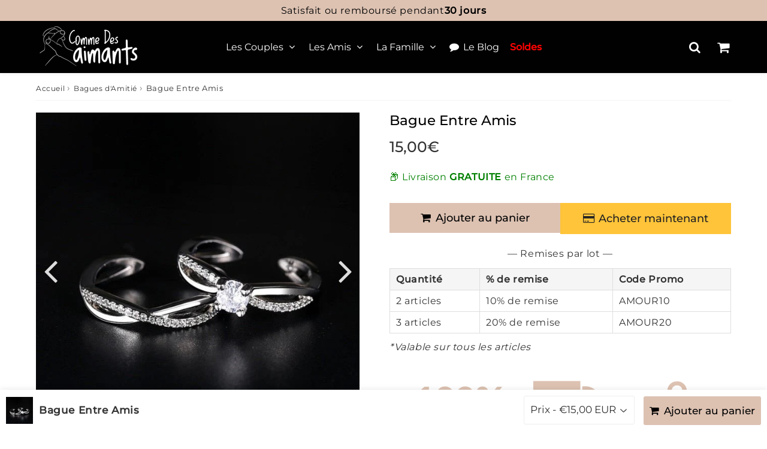

--- FILE ---
content_type: text/html; charset=utf-8
request_url: https://comme-des-aimants.com/products/bagues-entre-amis
body_size: 41541
content:

<!doctype html>
<html class="no-touch no-js" lang="fr">
<head><meta charset="utf-8">
  <meta http-equiv="X-UA-Compatible" content="IE=edge,chrome=1">
  <meta name="viewport" content="width=device-width, initial-scale=1.0, shrink-to-fit=no" />
  <meta name="theme-color" content="#ffffff"><link rel="shortcut icon" href="//comme-des-aimants.com/cdn/shop/files/favicon-CDA_32x32.png?v=1646489963" type="image/png" />
  <link rel="apple-touch-icon" href="//comme-des-aimants.com/cdn/shop/files/favicon-CDA_128x128.png?v=1646489963"><title>
    Bagues Entre Amis | Comme des Aimants
  </title>       
  <meta name="description" content="Divisez votre amour en 2 bijoux avec cet ensemble de Bagues assorties à partager Entre Amis. Livraison Gratuite en France - Satisfait ou remboursé 30J">
<meta property="og:site_name" content="Comme des Aimants">
<meta property="og:url" content="https://comme-des-aimants.com/products/bagues-entre-amis">
<meta property="og:title" content="Bague Entre Amis">
<meta property="og:type" content="product">


<meta property="og:description" content="Divisez votre amour en 2 bijoux avec cet ensemble de Bagues assorties à partager Entre Amis. Livraison Gratuite en France - Satisfait ou remboursé 30J">

<meta property="og:price:amount" content="15,00">
  <meta property="og:price:currency" content="EUR"><meta property="og:image" content="http://comme-des-aimants.com/cdn/shop/products/bague-entre-amis-747990_1024x1024.jpg?v=1752329041"><meta property="og:image" content="http://comme-des-aimants.com/cdn/shop/products/bague-entre-amis-740190_1024x1024.jpg?v=1752329041"><meta property="og:image" content="http://comme-des-aimants.com/cdn/shop/products/bague-entre-amis-175393_1024x1024.jpg?v=1752329041">
<meta property="og:image:secure_url" content="https://comme-des-aimants.com/cdn/shop/products/bague-entre-amis-747990_1024x1024.jpg?v=1752329041"><meta property="og:image:secure_url" content="https://comme-des-aimants.com/cdn/shop/products/bague-entre-amis-740190_1024x1024.jpg?v=1752329041"><meta property="og:image:secure_url" content="https://comme-des-aimants.com/cdn/shop/products/bague-entre-amis-175393_1024x1024.jpg?v=1752329041">



  <meta name="twitter:card" content="summary_large_image">
  <meta name="twitter:image" content="https://comme-des-aimants.com/cdn/shop/products/bague-entre-amis-747990_1024x1024.jpg?v=1752329041">
  <meta name="twitter:image:width" content="480">
  <meta name="twitter:image:height" content="480">

<meta name="twitter:title" content="Bague Entre Amis">


<meta property="twitter:description" content="Divisez votre amour en 2 bijoux avec cet ensemble de Bagues assorties à partager Entre Amis. Livraison Gratuite en France - Satisfait ou remboursé 30J">



  <link rel="canonical" href="https://comme-des-aimants.com/products/bagues-entre-amis" />
  


  <script>window.performance && window.performance.mark && window.performance.mark('shopify.content_for_header.start');</script><meta id="shopify-digital-wallet" name="shopify-digital-wallet" content="/54996140083/digital_wallets/dialog">
<meta name="shopify-checkout-api-token" content="01526bd89c8778c308d94faf20229908">
<meta id="in-context-paypal-metadata" data-shop-id="54996140083" data-venmo-supported="false" data-environment="production" data-locale="fr_FR" data-paypal-v4="true" data-currency="EUR">
<link rel="alternate" type="application/json+oembed" href="https://comme-des-aimants.com/products/bagues-entre-amis.oembed">
<script async="async" src="/checkouts/internal/preloads.js?locale=fr-FR"></script>
<script id="shopify-features" type="application/json">{"accessToken":"01526bd89c8778c308d94faf20229908","betas":["rich-media-storefront-analytics"],"domain":"comme-des-aimants.com","predictiveSearch":true,"shopId":54996140083,"locale":"fr"}</script>
<script>var Shopify = Shopify || {};
Shopify.shop = "comme-des-aimants.myshopify.com";
Shopify.locale = "fr";
Shopify.currency = {"active":"EUR","rate":"1.0"};
Shopify.country = "FR";
Shopify.theme = {"name":"speedfly-4-8-3","id":175737667924,"schema_name":"Speedfly Theme","schema_version":"4.8.3","theme_store_id":null,"role":"main"};
Shopify.theme.handle = "null";
Shopify.theme.style = {"id":null,"handle":null};
Shopify.cdnHost = "comme-des-aimants.com/cdn";
Shopify.routes = Shopify.routes || {};
Shopify.routes.root = "/";</script>
<script type="module">!function(o){(o.Shopify=o.Shopify||{}).modules=!0}(window);</script>
<script>!function(o){function n(){var o=[];function n(){o.push(Array.prototype.slice.apply(arguments))}return n.q=o,n}var t=o.Shopify=o.Shopify||{};t.loadFeatures=n(),t.autoloadFeatures=n()}(window);</script>
<script id="shop-js-analytics" type="application/json">{"pageType":"product"}</script>
<script defer="defer" async type="module" src="//comme-des-aimants.com/cdn/shopifycloud/shop-js/modules/v2/client.init-shop-cart-sync_Lpn8ZOi5.fr.esm.js"></script>
<script defer="defer" async type="module" src="//comme-des-aimants.com/cdn/shopifycloud/shop-js/modules/v2/chunk.common_X4Hu3kma.esm.js"></script>
<script defer="defer" async type="module" src="//comme-des-aimants.com/cdn/shopifycloud/shop-js/modules/v2/chunk.modal_BV0V5IrV.esm.js"></script>
<script type="module">
  await import("//comme-des-aimants.com/cdn/shopifycloud/shop-js/modules/v2/client.init-shop-cart-sync_Lpn8ZOi5.fr.esm.js");
await import("//comme-des-aimants.com/cdn/shopifycloud/shop-js/modules/v2/chunk.common_X4Hu3kma.esm.js");
await import("//comme-des-aimants.com/cdn/shopifycloud/shop-js/modules/v2/chunk.modal_BV0V5IrV.esm.js");

  window.Shopify.SignInWithShop?.initShopCartSync?.({"fedCMEnabled":true,"windoidEnabled":true});

</script>
<script>(function() {
  var isLoaded = false;
  function asyncLoad() {
    if (isLoaded) return;
    isLoaded = true;
    var urls = ["https:\/\/omnisnippet1.com\/platforms\/shopify.js?source=scriptTag\u0026v=2025-05-15T12\u0026shop=comme-des-aimants.myshopify.com","https:\/\/ecommerce-editor-connector.live.gelato.tech\/ecommerce-editor\/v1\/shopify.esm.js?c=d07ff126-7251-436c-935a-8a2c86ddab39\u0026s=6fee71ee-6119-46cf-a962-ccaddeb0209c\u0026shop=comme-des-aimants.myshopify.com"];
    for (var i = 0; i < urls.length; i++) {
      var s = document.createElement('script');
      s.type = 'text/javascript';
      s.async = true;
      s.src = urls[i];
      var x = document.getElementsByTagName('script')[0];
      x.parentNode.insertBefore(s, x);
    }
  };
  if(window.attachEvent) {
    window.attachEvent('onload', asyncLoad);
  } else {
    window.addEventListener('load', asyncLoad, false);
  }
})();</script>
<script id="__st">var __st={"a":54996140083,"offset":3600,"reqid":"6d8fe702-937b-4fd4-aa8b-2476ff5755e2-1769824758","pageurl":"comme-des-aimants.com\/products\/bagues-entre-amis","u":"dee25ab32dc3","p":"product","rtyp":"product","rid":6662713802803};</script>
<script>window.ShopifyPaypalV4VisibilityTracking = true;</script>
<script id="captcha-bootstrap">!function(){'use strict';const t='contact',e='account',n='new_comment',o=[[t,t],['blogs',n],['comments',n],[t,'customer']],c=[[e,'customer_login'],[e,'guest_login'],[e,'recover_customer_password'],[e,'create_customer']],r=t=>t.map((([t,e])=>`form[action*='/${t}']:not([data-nocaptcha='true']) input[name='form_type'][value='${e}']`)).join(','),a=t=>()=>t?[...document.querySelectorAll(t)].map((t=>t.form)):[];function s(){const t=[...o],e=r(t);return a(e)}const i='password',u='form_key',d=['recaptcha-v3-token','g-recaptcha-response','h-captcha-response',i],f=()=>{try{return window.sessionStorage}catch{return}},m='__shopify_v',_=t=>t.elements[u];function p(t,e,n=!1){try{const o=window.sessionStorage,c=JSON.parse(o.getItem(e)),{data:r}=function(t){const{data:e,action:n}=t;return t[m]||n?{data:e,action:n}:{data:t,action:n}}(c);for(const[e,n]of Object.entries(r))t.elements[e]&&(t.elements[e].value=n);n&&o.removeItem(e)}catch(o){console.error('form repopulation failed',{error:o})}}const l='form_type',E='cptcha';function T(t){t.dataset[E]=!0}const w=window,h=w.document,L='Shopify',v='ce_forms',y='captcha';let A=!1;((t,e)=>{const n=(g='f06e6c50-85a8-45c8-87d0-21a2b65856fe',I='https://cdn.shopify.com/shopifycloud/storefront-forms-hcaptcha/ce_storefront_forms_captcha_hcaptcha.v1.5.2.iife.js',D={infoText:'Protégé par hCaptcha',privacyText:'Confidentialité',termsText:'Conditions'},(t,e,n)=>{const o=w[L][v],c=o.bindForm;if(c)return c(t,g,e,D).then(n);var r;o.q.push([[t,g,e,D],n]),r=I,A||(h.body.append(Object.assign(h.createElement('script'),{id:'captcha-provider',async:!0,src:r})),A=!0)});var g,I,D;w[L]=w[L]||{},w[L][v]=w[L][v]||{},w[L][v].q=[],w[L][y]=w[L][y]||{},w[L][y].protect=function(t,e){n(t,void 0,e),T(t)},Object.freeze(w[L][y]),function(t,e,n,w,h,L){const[v,y,A,g]=function(t,e,n){const i=e?o:[],u=t?c:[],d=[...i,...u],f=r(d),m=r(i),_=r(d.filter((([t,e])=>n.includes(e))));return[a(f),a(m),a(_),s()]}(w,h,L),I=t=>{const e=t.target;return e instanceof HTMLFormElement?e:e&&e.form},D=t=>v().includes(t);t.addEventListener('submit',(t=>{const e=I(t);if(!e)return;const n=D(e)&&!e.dataset.hcaptchaBound&&!e.dataset.recaptchaBound,o=_(e),c=g().includes(e)&&(!o||!o.value);(n||c)&&t.preventDefault(),c&&!n&&(function(t){try{if(!f())return;!function(t){const e=f();if(!e)return;const n=_(t);if(!n)return;const o=n.value;o&&e.removeItem(o)}(t);const e=Array.from(Array(32),(()=>Math.random().toString(36)[2])).join('');!function(t,e){_(t)||t.append(Object.assign(document.createElement('input'),{type:'hidden',name:u})),t.elements[u].value=e}(t,e),function(t,e){const n=f();if(!n)return;const o=[...t.querySelectorAll(`input[type='${i}']`)].map((({name:t})=>t)),c=[...d,...o],r={};for(const[a,s]of new FormData(t).entries())c.includes(a)||(r[a]=s);n.setItem(e,JSON.stringify({[m]:1,action:t.action,data:r}))}(t,e)}catch(e){console.error('failed to persist form',e)}}(e),e.submit())}));const S=(t,e)=>{t&&!t.dataset[E]&&(n(t,e.some((e=>e===t))),T(t))};for(const o of['focusin','change'])t.addEventListener(o,(t=>{const e=I(t);D(e)&&S(e,y())}));const B=e.get('form_key'),M=e.get(l),P=B&&M;t.addEventListener('DOMContentLoaded',(()=>{const t=y();if(P)for(const e of t)e.elements[l].value===M&&p(e,B);[...new Set([...A(),...v().filter((t=>'true'===t.dataset.shopifyCaptcha))])].forEach((e=>S(e,t)))}))}(h,new URLSearchParams(w.location.search),n,t,e,['guest_login'])})(!0,!0)}();</script>
<script integrity="sha256-4kQ18oKyAcykRKYeNunJcIwy7WH5gtpwJnB7kiuLZ1E=" data-source-attribution="shopify.loadfeatures" defer="defer" src="//comme-des-aimants.com/cdn/shopifycloud/storefront/assets/storefront/load_feature-a0a9edcb.js" crossorigin="anonymous"></script>
<script data-source-attribution="shopify.dynamic_checkout.dynamic.init">var Shopify=Shopify||{};Shopify.PaymentButton=Shopify.PaymentButton||{isStorefrontPortableWallets:!0,init:function(){window.Shopify.PaymentButton.init=function(){};var t=document.createElement("script");t.src="https://comme-des-aimants.com/cdn/shopifycloud/portable-wallets/latest/portable-wallets.fr.js",t.type="module",document.head.appendChild(t)}};
</script>
<script data-source-attribution="shopify.dynamic_checkout.buyer_consent">
  function portableWalletsHideBuyerConsent(e){var t=document.getElementById("shopify-buyer-consent"),n=document.getElementById("shopify-subscription-policy-button");t&&n&&(t.classList.add("hidden"),t.setAttribute("aria-hidden","true"),n.removeEventListener("click",e))}function portableWalletsShowBuyerConsent(e){var t=document.getElementById("shopify-buyer-consent"),n=document.getElementById("shopify-subscription-policy-button");t&&n&&(t.classList.remove("hidden"),t.removeAttribute("aria-hidden"),n.addEventListener("click",e))}window.Shopify?.PaymentButton&&(window.Shopify.PaymentButton.hideBuyerConsent=portableWalletsHideBuyerConsent,window.Shopify.PaymentButton.showBuyerConsent=portableWalletsShowBuyerConsent);
</script>
<script>
  function portableWalletsCleanup(e){e&&e.src&&console.error("Failed to load portable wallets script "+e.src);var t=document.querySelectorAll("shopify-accelerated-checkout .shopify-payment-button__skeleton, shopify-accelerated-checkout-cart .wallet-cart-button__skeleton"),e=document.getElementById("shopify-buyer-consent");for(let e=0;e<t.length;e++)t[e].remove();e&&e.remove()}function portableWalletsNotLoadedAsModule(e){e instanceof ErrorEvent&&"string"==typeof e.message&&e.message.includes("import.meta")&&"string"==typeof e.filename&&e.filename.includes("portable-wallets")&&(window.removeEventListener("error",portableWalletsNotLoadedAsModule),window.Shopify.PaymentButton.failedToLoad=e,"loading"===document.readyState?document.addEventListener("DOMContentLoaded",window.Shopify.PaymentButton.init):window.Shopify.PaymentButton.init())}window.addEventListener("error",portableWalletsNotLoadedAsModule);
</script>

<script type="module" src="https://comme-des-aimants.com/cdn/shopifycloud/portable-wallets/latest/portable-wallets.fr.js" onError="portableWalletsCleanup(this)" crossorigin="anonymous"></script>
<script nomodule>
  document.addEventListener("DOMContentLoaded", portableWalletsCleanup);
</script>

<link id="shopify-accelerated-checkout-styles" rel="stylesheet" media="screen" href="https://comme-des-aimants.com/cdn/shopifycloud/portable-wallets/latest/accelerated-checkout-backwards-compat.css" crossorigin="anonymous">
<style id="shopify-accelerated-checkout-cart">
        #shopify-buyer-consent {
  margin-top: 1em;
  display: inline-block;
  width: 100%;
}

#shopify-buyer-consent.hidden {
  display: none;
}

#shopify-subscription-policy-button {
  background: none;
  border: none;
  padding: 0;
  text-decoration: underline;
  font-size: inherit;
  cursor: pointer;
}

#shopify-subscription-policy-button::before {
  box-shadow: none;
}

      </style>

<script>window.performance && window.performance.mark && window.performance.mark('shopify.content_for_header.end');</script> 

  <!-- CSS - JS ================================================== -->     
  <link rel="preconnect" href="https://cdn.shopify.com" as="style" crossorigin>
  <link rel="preconnect" href="https://fonts.shopifycdn.com" crossorigin>  
  <link rel="preconnect" href="https://v.shopify.com" /> 
  <link rel="preconnect" href="https://cdn.shopifycloud.com" /> 
  <link rel="preconnect" href="https://monorail-edge.shopifysvc.com">  
  <link rel="preconnect" href="https://cdnjs.cloudflare.com">   

  
<style data-shopify>

@font-face {
  font-family: Montserrat;
  font-weight: 400;
  font-style: normal;
  font-display: swap;
  src: url("//comme-des-aimants.com/cdn/fonts/montserrat/montserrat_n4.81949fa0ac9fd2021e16436151e8eaa539321637.woff2") format("woff2"),
       url("//comme-des-aimants.com/cdn/fonts/montserrat/montserrat_n4.a6c632ca7b62da89c3594789ba828388aac693fe.woff") format("woff");
}


@font-face {
  font-family: Montserrat;
  font-weight: 400;
  font-style: normal;
  font-display: swap;
  src: url("//comme-des-aimants.com/cdn/fonts/montserrat/montserrat_n4.81949fa0ac9fd2021e16436151e8eaa539321637.woff2") format("woff2"),
       url("//comme-des-aimants.com/cdn/fonts/montserrat/montserrat_n4.a6c632ca7b62da89c3594789ba828388aac693fe.woff") format("woff");
}

@font-face {
  font-family: Montserrat;
  font-weight: 500;
  font-style: normal;
  font-display: swap;
  src: url("//comme-des-aimants.com/cdn/fonts/montserrat/montserrat_n5.07ef3781d9c78c8b93c98419da7ad4fbeebb6635.woff2") format("woff2"),
       url("//comme-des-aimants.com/cdn/fonts/montserrat/montserrat_n5.adf9b4bd8b0e4f55a0b203cdd84512667e0d5e4d.woff") format("woff");
}

@font-face {
  font-family: Montserrat;
  font-weight: 400;
  font-style: normal;
  font-display: swap;
  src: url("//comme-des-aimants.com/cdn/fonts/montserrat/montserrat_n4.81949fa0ac9fd2021e16436151e8eaa539321637.woff2") format("woff2"),
       url("//comme-des-aimants.com/cdn/fonts/montserrat/montserrat_n4.a6c632ca7b62da89c3594789ba828388aac693fe.woff") format("woff");
}

@font-face {
  font-family: Montserrat;
  font-weight: 400;
  font-style: normal;
  font-display: swap;
  src: url("//comme-des-aimants.com/cdn/fonts/montserrat/montserrat_n4.81949fa0ac9fd2021e16436151e8eaa539321637.woff2") format("woff2"),
       url("//comme-des-aimants.com/cdn/fonts/montserrat/montserrat_n4.a6c632ca7b62da89c3594789ba828388aac693fe.woff") format("woff");
}


:root {

  /* Width variables */
  --page-width: 1200px;
  --section-spaced: 3rem; 
  --gutter: 2rem;
  --gutter-half: calc(var(--gutter) / 2);
  --gutter-quarter: calc(var(--gutter) / 4);

  /* FONT */

  /* Titles Font */
  --headerFontStack: Montserrat, sans-serif;
  --headerFontWeight: 500;

  /* Body Font */
  --bodyFontStack: Montserrat, sans-serif;
  --baseFontSize: 1.6rem;
  --baseFontSizeMobile: 1.5rem;

  /* Navigation and Button Font */
  --accentFontStack: Montserrat, sans-serif;
  --accentFontWeight: 400;

  /* FONT SIZES */

  --h1FontSize: 3.1rem;
  --h2FontSize: 2.8rem;
  --h3FontSize: 2.4rem;
  --h4FontSize: 2.1rem;
  --h5FontSize: 1.9rem;

  --h1FontSizeSm: 2.2rem;
  --h2FontSizeSm: 2rem;
  --h3FontSizeSm: 1.8rem;
  --h4FontSizeSm: 1.7rem;
  --h5FontSizeSm: 1.6rem;

  --btnAtcFontSize: 1.8rem;
  --btnFontSize: 1.6rem;
  --btnPadding: 1.6rem;
  --btnAtcPadding: 1.6rem;
  
  --btnFontWeight: 500;
  
  --navFontSize: 15x;

  --priceFontSize: 2.1rem;
  --priceFontSizeSmall: 1.6rem;
  
  /* COLORS */

  /* General colors */
  --colorBody: #ffffff;
  --colorTextBody: #333333;
  --colorTextTitle: #333333; 

  --colorSectionTitles: #000000;
  --colorSectionTitlesBg: ;
  --colorError: #ddc2b2;
  --colorPrice: #333;
  --colorPrice2: #c9635c;
  
  --colorPriceBg: #ddc2b2;
  --colorPriceText: #ffffff; 

  /* Button colors */
  
  --colorBtnPrimaryBg: #ddc2b2;
  --colorBtnPrimaryText: #333333;
  --sizeBtnPrimaryBorder: 0px; 
  --colorBtnPrimaryBorder: #cecece;
  --colorBtnPrimaryBgHover: #222;
  --colorBtnPrimaryTextHover: #fff;
  --colorBtnPrimaryBorderHover: #333;

  --colorBtnSecondaryBg: #f4f4f4;
  --colorBtnSecondaryText: #666;  
  --sizeBtnSecondaryBorder: 0px;
  --colorBtnSecondaryBorder: #333;
  --colorBtnSecondaryBgHover: #dcdcdc;
  --colorBtnSecondaryTextHover: #555;  
  --colorBtnSecondaryBorderHover: #333;

  --colorBtnThirdBg: ;
  --colorBtnThirdText: #333;  
  --sizeBtnThirdBorder: 1px;
  --colorBtnThirdBorder: #333;

  --colorBtnThirdBgHover: #333;
  --colorBtnThirdTextHover: #FFF;  
  --colorBtnThirdBorderHover: #333;

  --colorBtnAtcText: #000000;
  --colorBtnAtcBg: #ddc2b2;
  --colorBtnAtcTextHover: #fff;
  --colorBtnAtcBgHover: #000000;
  --sizeBtnAtcBorder: 0px; 
  --colorBtnAtcBorder: #333;
  --colorBtnBuyNowText: #222222;
  --colorBtnBuyNowBg: #ffc439;

  /* link colors */
  --colorLink: #186ab9;

 /* Site Header */
  --headerBackground: #000000;
  --headerText: #fff;
  --headerButtonAndSearch: ;
  --headerSearchColor: #ffffff;
  --headerSearchBgColor: rgba(0,0,0,0);
  --headerActionCartColor: #ffffff;
  --headerActionCartBgColor: #000000;
  --headerAccountColor: #ffffff;
  --headerAccountBgColor: rgba(0,0,0,0);
  --headerCartCount: #ddc2b2;  
  --topheaderTextColor:#000000;
  --topheaderBgColor:#ddc2b2;
  --sectionCollectionColorText:#fff;
  --sectionCollectionColorBg:rgba(51, 51, 51, 0.8);
  --sectionCollectionColorTextHover:#fff;
  --sectionCollectionColorBgHover:rgba(17, 17, 17, 0.8);

  --sectionHeaderColorIcon1: ;
  --sectionHeaderColorIcon2: ;

  --searchAutoCompleteBg: #fff;
  --searchAutoCompleteBorder: #ddd;
  --searchAutoCompleteColor: #333;
  --searchModalBgColor: rgba(0, 0, 0, 0.9);
  --searchModalBtnCloseColor: #FFF;
  --searchModalBlocBorderColor: #FFF;
  --searchModalBlocTextColor: #FFF;
  --searchModalBlocIconColor: #FFF;

  /* Product */

  --navProductsText: #333333;
  --tabColor: #333;
  --tabBgColor: #ffffff;
  --tabBorderColor: #cecece;
  
  --variantLabel: #333;
  --swatchBtnColor: #333;
  --swatchBtnBgColor: #fff;
  --swatchBtnBorderColor: #eee;
  --swatchBtnColorHover: #333;
  --swatchBtnBgColorHover: #fff;
  --swatchBtnBorderColorHover: #333;
  --swatchBtnBorderWidth: 40;  
  --variant-box-shadow: 0 0 0px ;

  /* Cart */
  --headerCartColor: #000000;
  --headerCartBg: #fff;
  --headerCartBorder: #DDD;

  /* Nav background */
  --colorNav: #000000;
  --colorNavText: #fff;
  --colorNavTextHover: #ddc2b2;
  --colorNavTextHover2: #ddc2b2;
  --colorNav2: #000000;
  --colorNav2Text: #fff;
  --colorMegamenu: #fff;

  /* Mobile Nav Bar */
  --mobileNavBarHeight: 50px;

  /* Product */
  --productStockBg: #ffe8e8;
  --productStockBgActive: #ca0000;
  --productQtyColor: #333333;
  --productQtyBgColor: rgba(0,0,0,0);
  --colorBorder: #dedede;

  /* Blog */
  --blog-summary-bg-color: #F9F9F9;
  --blog-summary-border-color: #dddddd;
  --blog-summary-title-color: #333333;
  --blog-summary-link-color: #186ab9;
  

  /* Slider */
  --slider_title_color: #fff;
  --slider_bgtitle_color: ;
  --slider_text_color: #FFFFFF;
  --slider_bgtext_color: ;
  --slider_btn_title_color: #fff;
  --slider_btn_bgtitle_color: ;
  --slider_btn_text_hover_title_color: #333;
  --slider_btn_bg_hover_title_color: #FFF;
  --slider_btn_border_color: #FFF;
  --slider_btn_border_hover_color: #FFF;

  --slider_btn2_title_color: #333;
  --slider_btn2_bgtitle_color: #ffffff;
  --slider_btn2_text_hover_title_color: #fff;
  --slider_btn2_bg_hover_title_color: #333;
  --slider_btn2_border_color: #333;
  --slider_btn2_border_hover_color: #333;

  --slider_angle: #ddd;
  --slider_btn_scroll_color: #2e3438;
  --slider_btn_scroll_bg_color: rgba(255, 255, 255, 0.7);
  --slider_dots_color: #fff;
  --slider_dots_color_hover: #e0932f;

  /* Testimonial */
  --color-testimonial: #000000;
  --color-testimonial-star: #333333;
  --color-testimonial-arrow-bg: ;
  --color-testimonial-arrow: #333333;

  /* FAQ */
  --colorFaqPanelTitle: #333;
  --colorFaqPanelTitleBg: ;
  --colorFaqPanelText: #333;
  --colorFaqPanelTextBg: ;
  --colorFaqPanelBorder: #DEDEDE;

  /* newsletter */
  --color-newsletter-form-field: #333333;
  --color-newsletter-form-field-bg: #DEDEDE;
  --color-newsletter-form-btn: #FFFFFF;
  --color-newsletter-form-btn-bg: #333333;

  /* newsletter popup */
  --newsletterPopupColor: #333;
  --newsletterPopupBgColor: #fff;
  --newsletterPopupClose: #fff;
  --newsletterPopupBgClose: #911b1b;

  /* sticky bar */
  --stickybarColor: #333;
  --stickybarBgColor: #fff;
  --stickybarPositionTop: auto;
  --stickybarPositionBottom: 0;

  /* bundles */
  --bundleColor: #333;
  --bundleBgColor: #f0f0f0;
  --bundleStarColor: #ecb122;

  /* special offer */
  --specialOfferColor: #333;
  --specialOfferBgColor: #FFFFFF;
  --specialOfferColorActive: #333;
  --specialOfferBgColorActive: #f5f5f5;
  --specialOfferPrice: #f50a0a;
  --specialOfferBorderColor: #F0F0F0;
  --specialOfferChecked: #333;

  /* Site Footer */
  --colorFooterBg: #333333;
  --colorFooterTitle: #dddddd;
  --colorFooterText: #dddddd;
  --colorSvg:#000;
  --colorFooterBgBtn: #ddc2b2;
  --colorFooterBgBtnText: #333333;
  --colorFooterBgInput: #ffffff;
  --colorFooterBgInputText: #eee;
  --colorBackToTop1: #fff;
  --colorBackToTop2: rgba(51, 51, 51, 0.9);
  --colorFooterSocialLinks: #bbbbbb;


  /* Size chart */
  --sizeChartColor: #333;
  --sizeChartBg: #FFF;
  --sizeChartTitleColor: #fff;
  --sizeChartTitleBg: #333;

  /* Helper colors */
  --disabledGrey: #f6f6f6;
  --disabledBorder: var(--disabledGrey);
  --errorRed: #dc0000;
  --errorRedBg: var(--errorRed);
  --successGreen: #0a942a;

  /* Radius */
  --radius: 2px;
  --btnBorderRadius:0px;

 /* Share buttons  */
  --shareButtonHeight: 22px;
  --shareButtonCleanHeight: 30px;
  --shareBorderColor: #ececec;

 /* Collections */
  --filterIconWidth: 12px;
  --innerFilterIconWidth: 6px;

  /* Placeholder colors */
  --color-blankstate: rgba(var(--colorTextBody), 0.35);
  --color-blankstate-border: rgba(var(--colorTextBody), 0.2);
  --color-blankstate-background: rgba(var(--colorTextBody), 0.1);
  --color-text-body-opacity1: rgba(51, 51, 51, 0.05);
  --color-text-body-opacity2: rgba(51, 51, 51, 0.1);
  --color-text-body-opacity3: rgba(51, 51, 51, 0.2);
  --color-text-body-opacity4: rgba(51, 51, 51, 0.3);

  /*  SPACINGS */

  /* Letter Spacing */
  --titleLetterSpacing: 0px;
  --navLetterSpacing: 0px;
  --btnLetterSpacing: 0px;  
  
}    

.color-scheme-1, .shopify-section .color-scheme-1 > div {
  background: #F0F0F0;
  color: #333333;
   --colorSectionTitles: #333333; 
}

.color-scheme-2, .shopify-section .color-scheme-2 > div {
  background: #4c96c1;
  color: #FFFFFF;
  --colorSectionTitles: #FFFFFF; 
}

.color-scheme-3, .shopify-section .color-scheme-3 > div  {
  background: #e0932f;
  color: #FFFFFF;
  --colorSectionTitles: #FFFFFF; 
}


.color-scheme-inverse, .shopify-section .color-scheme-inverse > div {
  color: #F0F0F0;
  background: #333333;
}
.color-scheme-inverse * {
  --colorSectionTitles: #F0F0F0; 
}
.color-scheme-1 .btn-inherit, .shopify-section .color-scheme-1 .btn-inherit { 
  --colorBtnPrimaryBorder: #333333;
}
.color-scheme-2 .btn-inherit, .shopify-section .color-scheme-2 .btn-inherit { 
  --colorBtnPrimaryBorder: #FFFFFF;
}
.color-scheme-3 .btn-inherit, .shopify-section .color-scheme-3 .btn-inherit { 
  --colorBtnPrimaryBorder: #FFFFFF;
}
.color-scheme-3 .btn-inherit, .shopify-section .color-scheme-4 .btn-inherit { 
  --colorBtnThirdBorder: ;
}
.color-scheme-inverse .btn-inherit, .shopify-section .color-scheme-inverse .btn-inherit {
  --colorBtnPrimaryBg: #333333;
  --colorBtnPrimaryText: #ddc2b2;
  --colorBtnPrimaryBorder: #333333;
}

/*.shopify-section .color-scheme-1:not(.image-with-text-section), .shopify-section .color-scheme-2:not(.image-with-text-section), 
.shopify-section .color-scheme-3:not(.image-with-text-section), .shopify-section .color-scheme-inverse:not(.image-with-text-section) {
  padding:var(--section-spaced) 0;
}
*/

.shopify-section .color-scheme:not(.color-scheme-none) .color-scheme-inner {  
   padding:var(--gutter);
}
.shopify-section .color-scheme-1 .color-scheme-inner {
   background: rgba(51, 51, 51, 0.05);  
}
.shopify-section .color-scheme-2 .color-scheme-inner {
   background: rgba(255, 255, 255, 0.05);  
}
.shopify-section .color-scheme-3 .color-scheme-inner {
   background: rgba(255, 255, 255, 0.05);  
}
.shopify-section .color-scheme-inverse .color-scheme-inner {
   background: rgba(240, 240, 240, 0.05);  
}




</style>
 
 
  <link rel="preload" href="//comme-des-aimants.com/cdn/shop/t/5/assets/font-awesome.min.css?v=110352034457288324131730665273" as="style" onload="this.onload=null;this.rel='stylesheet'">
  <noscript><link rel="stylesheet" href="//comme-des-aimants.com/cdn/shop/t/5/assets/font-awesome.min.css?v=110352034457288324131730665273"></noscript>


  <link href="//comme-des-aimants.com/cdn/shop/t/5/assets/theme.css?v=8051858161174152931752315795" rel="stylesheet" type="text/css" media="all" />
  
  <script src="//comme-des-aimants.com/cdn/shop/t/5/assets/vendor.js?v=45007066030548803271730665247" defer></script> 
  <script src="//comme-des-aimants.com/cdn/shop/t/5/assets/jquery-3.6.0.min.js?v=115860211936397945481730665247"></script> 
  <script src="//comme-des-aimants.com/cdn/shop/t/5/assets/theme.js?v=120821135101413249021754498465" defer></script>   
   
  
  

     
  
  <!-- Code script ================================================== -->
       
  <meta name="google-site-verification" content="kd6TPP3YvL4esNI0jnTR7aBHY1Cekx_Nca0IkUF63hw" />

  <style>
    .slideshow .slide:not(:first-child), .slick-slider .slick-slide:not(:first-child) { display: none; opacity: 0; }
    .slideshow.slick-initialized .slide, .slick-slider.slick-initialized .slick-slide, .slick-slider.slick-initialized .slideshow-show-true  { display: block !important; opacity: 1; } 
    .slick-slider  { opacity: 0; }
    .slick-slider.slick-initialized { opacity: 1 !important; }
  </style>
  

<!-- BEGIN app block: shopify://apps/textbox-by-textify/blocks/app-embed/b5626f69-87af-4a23-ada4-1674452f85d0 --><script>console.log("Textify v1.06")</script>


<script>
  const primaryScript = document.createElement('script');
  primaryScript.src = "https://textify-cdn.com/textbox.js";
  primaryScript.defer = true;

  primaryScript.onerror = function () {
    const fallbackScript = document.createElement('script');
    fallbackScript.src = "https://cdn.shopify.com/s/files/1/0817/9846/3789/files/textbox.js";
    fallbackScript.defer = true;
    document.head.appendChild(fallbackScript);
  };
  document.head.appendChild(primaryScript);
</script>

<!-- END app block --><!-- BEGIN app block: shopify://apps/also-bought/blocks/app-embed-block/b94b27b4-738d-4d92-9e60-43c22d1da3f2 --><script>
    window.codeblackbelt = window.codeblackbelt || {};
    window.codeblackbelt.shop = window.codeblackbelt.shop || 'comme-des-aimants.myshopify.com';
    
        window.codeblackbelt.productId = 6662713802803;</script><script src="//cdn.codeblackbelt.com/widgets/also-bought/main.min.js?version=2026013102+0100" async></script>
<!-- END app block --><!-- BEGIN app block: shopify://apps/dr-free-gift/blocks/instant-load/5942fed7-47f4-451f-a42f-9077b6214264 --><!-- For self-installation -->
<script>(() => {const installerKey = 'docapp-free-gift-auto-install'; const urlParams = new URLSearchParams(window.location.search); if (urlParams.get(installerKey)) {window.sessionStorage.setItem(installerKey, JSON.stringify({integrationId: urlParams.get('docapp-integration-id'), divClass: urlParams.get('docapp-install-class'), check: urlParams.get('docapp-check')}));}})();</script>
<script>(() => {const previewKey = 'docapp-free-gift-test'; const urlParams = new URLSearchParams(window.location.search); if (urlParams.get(previewKey)) {window.sessionStorage.setItem(previewKey, JSON.stringify({active: true, integrationId: urlParams.get('docapp-free-gift-inst-test')}));}})();</script>
<script>window.freeGiftCartUpsellProAppBlock = true;</script>

<!-- App speed-up -->
<script id="docapp-cart">window.docappCart = {"note":null,"attributes":{},"original_total_price":0,"total_price":0,"total_discount":0,"total_weight":0.0,"item_count":0,"items":[],"requires_shipping":false,"currency":"EUR","items_subtotal_price":0,"cart_level_discount_applications":[],"checkout_charge_amount":0}; window.docappCart.currency = "EUR"; window.docappCart.shop_currency = "EUR";</script>
<script id="docapp-free-item-speedup">
    (() => { if (window.freeGiftCartUpsellProAppLoaded) return; let script = document.createElement('script'); script.src = "https://d2fk970j0emtue.cloudfront.net/shop/js/free-gift-cart-upsell-pro.min.js?shop=comme-des-aimants.myshopify.com"; document.getElementById('docapp-free-item-speedup').after(script); })();
</script>

<!-- END app block --><!-- BEGIN app block: shopify://apps/judge-me-reviews/blocks/judgeme_core/61ccd3b1-a9f2-4160-9fe9-4fec8413e5d8 --><!-- Start of Judge.me Core -->






<link rel="dns-prefetch" href="https://cdnwidget.judge.me">
<link rel="dns-prefetch" href="https://cdn.judge.me">
<link rel="dns-prefetch" href="https://cdn1.judge.me">
<link rel="dns-prefetch" href="https://api.judge.me">

<script data-cfasync='false' class='jdgm-settings-script'>window.jdgmSettings={"pagination":5,"disable_web_reviews":false,"badge_no_review_text":"Aucun avis","badge_n_reviews_text":"{{ n }} avis","badge_star_color":"#E9E523","hide_badge_preview_if_no_reviews":true,"badge_hide_text":false,"enforce_center_preview_badge":false,"widget_title":"Avis Clients","widget_open_form_text":"Écrire un avis","widget_close_form_text":"Annuler l'avis","widget_refresh_page_text":"Actualiser la page","widget_summary_text":"Basé sur {{ number_of_reviews }} avis","widget_no_review_text":"Soyez le premier à écrire un avis","widget_name_field_text":"Nom d'affichage","widget_verified_name_field_text":"Nom vérifié (public)","widget_name_placeholder_text":"Nom d'affichage","widget_required_field_error_text":"Ce champ est obligatoire.","widget_email_field_text":"Adresse email","widget_verified_email_field_text":"Email vérifié (privé, ne peut pas être modifié)","widget_email_placeholder_text":"Votre adresse email","widget_email_field_error_text":"Veuillez entrer une adresse email valide.","widget_rating_field_text":"Évaluation","widget_review_title_field_text":"Titre de l'avis","widget_review_title_placeholder_text":"Donnez un titre à votre avis","widget_review_body_field_text":"Contenu de l'avis","widget_review_body_placeholder_text":"Commencez à écrire ici...","widget_pictures_field_text":"Photo/Vidéo (facultatif)","widget_submit_review_text":"Soumettre l'avis","widget_submit_verified_review_text":"Soumettre un avis vérifié","widget_submit_success_msg_with_auto_publish":"Merci ! Veuillez actualiser la page dans quelques instants pour voir votre avis. Vous pouvez supprimer ou modifier votre avis en vous connectant à \u003ca href='https://judge.me/login' target='_blank' rel='nofollow noopener'\u003eJudge.me\u003c/a\u003e","widget_submit_success_msg_no_auto_publish":"Merci ! Votre avis sera publié dès qu'il sera approuvé par l'administrateur de la boutique. Vous pouvez supprimer ou modifier votre avis en vous connectant à \u003ca href='https://judge.me/login' target='_blank' rel='nofollow noopener'\u003eJudge.me\u003c/a\u003e","widget_show_default_reviews_out_of_total_text":"Affichage de {{ n_reviews_shown }} sur {{ n_reviews }} avis.","widget_show_all_link_text":"Tout afficher","widget_show_less_link_text":"Afficher moins","widget_author_said_text":"{{ reviewer_name }} a dit :","widget_days_text":"il y a {{ n }} jour/jours","widget_weeks_text":"il y a {{ n }} semaine/semaines","widget_months_text":"il y a {{ n }} mois","widget_years_text":"il y a {{ n }} an/ans","widget_yesterday_text":"Hier","widget_today_text":"Aujourd'hui","widget_replied_text":"\u003e\u003e {{ shop_name }} a répondu :","widget_read_more_text":"Lire plus","widget_reviewer_name_as_initial":"","widget_rating_filter_color":"#fbcd0a","widget_rating_filter_see_all_text":"Voir tous les avis","widget_sorting_most_recent_text":"Plus récents","widget_sorting_highest_rating_text":"Meilleures notes","widget_sorting_lowest_rating_text":"Notes les plus basses","widget_sorting_with_pictures_text":"Uniquement les photos","widget_sorting_most_helpful_text":"Plus utiles","widget_open_question_form_text":"Poser une question","widget_reviews_subtab_text":"Avis","widget_questions_subtab_text":"Questions","widget_question_label_text":"Question","widget_answer_label_text":"Réponse","widget_question_placeholder_text":"Écrivez votre question ici","widget_submit_question_text":"Soumettre la question","widget_question_submit_success_text":"Merci pour votre question ! Nous vous notifierons dès qu'elle aura une réponse.","widget_star_color":"#E9E523","verified_badge_text":"Vérifié","verified_badge_bg_color":"","verified_badge_text_color":"","verified_badge_placement":"left-of-reviewer-name","widget_review_max_height":"","widget_hide_border":false,"widget_social_share":false,"widget_thumb":false,"widget_review_location_show":false,"widget_location_format":"","all_reviews_include_out_of_store_products":true,"all_reviews_out_of_store_text":"(hors boutique)","all_reviews_pagination":100,"all_reviews_product_name_prefix_text":"à propos de","enable_review_pictures":true,"enable_question_anwser":false,"widget_theme":"default","review_date_format":"dd/mm/yyyy","default_sort_method":"most-recent","widget_product_reviews_subtab_text":"Avis Produits","widget_shop_reviews_subtab_text":"Avis Boutique","widget_other_products_reviews_text":"Avis pour d'autres produits","widget_store_reviews_subtab_text":"Avis de la boutique","widget_no_store_reviews_text":"Cette boutique n'a pas encore reçu d'avis","widget_web_restriction_product_reviews_text":"Ce produit n'a pas encore reçu d'avis","widget_no_items_text":"Aucun élément trouvé","widget_show_more_text":"Afficher plus","widget_write_a_store_review_text":"Écrire un avis sur la boutique","widget_other_languages_heading":"Avis dans d'autres langues","widget_translate_review_text":"Traduire l'avis en {{ language }}","widget_translating_review_text":"Traduction en cours...","widget_show_original_translation_text":"Afficher l'original ({{ language }})","widget_translate_review_failed_text":"Impossible de traduire cet avis.","widget_translate_review_retry_text":"Réessayer","widget_translate_review_try_again_later_text":"Réessayez plus tard","show_product_url_for_grouped_product":false,"widget_sorting_pictures_first_text":"Photos en premier","show_pictures_on_all_rev_page_mobile":false,"show_pictures_on_all_rev_page_desktop":false,"floating_tab_hide_mobile_install_preference":false,"floating_tab_button_name":"★ Avis","floating_tab_title":"Laissons nos clients parler pour nous","floating_tab_button_color":"","floating_tab_button_background_color":"","floating_tab_url":"","floating_tab_url_enabled":false,"floating_tab_tab_style":"text","all_reviews_text_badge_text":"Les clients nous notent {{ shop.metafields.judgeme.all_reviews_rating | round: 1 }}/5 basé sur {{ shop.metafields.judgeme.all_reviews_count }} avis.","all_reviews_text_badge_text_branded_style":"{{ shop.metafields.judgeme.all_reviews_rating | round: 1 }} sur 5 étoiles basé sur {{ shop.metafields.judgeme.all_reviews_count }} avis","is_all_reviews_text_badge_a_link":false,"show_stars_for_all_reviews_text_badge":false,"all_reviews_text_badge_url":"","all_reviews_text_style":"branded","all_reviews_text_color_style":"judgeme_brand_color","all_reviews_text_color":"#108474","all_reviews_text_show_jm_brand":false,"featured_carousel_show_header":true,"featured_carousel_title":"Laissons nos clients parler pour nous","testimonials_carousel_title":"Les clients nous disent","videos_carousel_title":"Histoire de clients réels","cards_carousel_title":"Les clients nous disent","featured_carousel_count_text":"sur {{ n }} avis","featured_carousel_add_link_to_all_reviews_page":false,"featured_carousel_url":"","featured_carousel_show_images":true,"featured_carousel_autoslide_interval":5,"featured_carousel_arrows_on_the_sides":false,"featured_carousel_height":250,"featured_carousel_width":80,"featured_carousel_image_size":0,"featured_carousel_image_height":250,"featured_carousel_arrow_color":"#eeeeee","verified_count_badge_style":"branded","verified_count_badge_orientation":"horizontal","verified_count_badge_color_style":"judgeme_brand_color","verified_count_badge_color":"#108474","is_verified_count_badge_a_link":false,"verified_count_badge_url":"","verified_count_badge_show_jm_brand":true,"widget_rating_preset_default":5,"widget_first_sub_tab":"product-reviews","widget_show_histogram":true,"widget_histogram_use_custom_color":false,"widget_pagination_use_custom_color":false,"widget_star_use_custom_color":false,"widget_verified_badge_use_custom_color":false,"widget_write_review_use_custom_color":false,"picture_reminder_submit_button":"Upload Pictures","enable_review_videos":false,"mute_video_by_default":false,"widget_sorting_videos_first_text":"Vidéos en premier","widget_review_pending_text":"En attente","featured_carousel_items_for_large_screen":3,"social_share_options_order":"Facebook,Twitter","remove_microdata_snippet":true,"disable_json_ld":false,"enable_json_ld_products":false,"preview_badge_show_question_text":false,"preview_badge_no_question_text":"Aucune question","preview_badge_n_question_text":"{{ number_of_questions }} question/questions","qa_badge_show_icon":false,"qa_badge_position":"same-row","remove_judgeme_branding":false,"widget_add_search_bar":false,"widget_search_bar_placeholder":"Recherche","widget_sorting_verified_only_text":"Vérifiés uniquement","featured_carousel_theme":"default","featured_carousel_show_rating":true,"featured_carousel_show_title":true,"featured_carousel_show_body":true,"featured_carousel_show_date":false,"featured_carousel_show_reviewer":true,"featured_carousel_show_product":false,"featured_carousel_header_background_color":"#108474","featured_carousel_header_text_color":"#ffffff","featured_carousel_name_product_separator":"reviewed","featured_carousel_full_star_background":"#108474","featured_carousel_empty_star_background":"#dadada","featured_carousel_vertical_theme_background":"#f9fafb","featured_carousel_verified_badge_enable":true,"featured_carousel_verified_badge_color":"#108474","featured_carousel_border_style":"round","featured_carousel_review_line_length_limit":3,"featured_carousel_more_reviews_button_text":"Lire plus d'avis","featured_carousel_view_product_button_text":"Voir le produit","all_reviews_page_load_reviews_on":"scroll","all_reviews_page_load_more_text":"Charger plus d'avis","disable_fb_tab_reviews":false,"enable_ajax_cdn_cache":false,"widget_advanced_speed_features":5,"widget_public_name_text":"affiché publiquement comme","default_reviewer_name":"John Smith","default_reviewer_name_has_non_latin":true,"widget_reviewer_anonymous":"Anonyme","medals_widget_title":"Médailles d'avis Judge.me","medals_widget_background_color":"#f9fafb","medals_widget_position":"footer_all_pages","medals_widget_border_color":"#f9fafb","medals_widget_verified_text_position":"left","medals_widget_use_monochromatic_version":false,"medals_widget_elements_color":"#108474","show_reviewer_avatar":true,"widget_invalid_yt_video_url_error_text":"Pas une URL de vidéo YouTube","widget_max_length_field_error_text":"Veuillez ne pas dépasser {0} caractères.","widget_show_country_flag":false,"widget_show_collected_via_shop_app":true,"widget_verified_by_shop_badge_style":"light","widget_verified_by_shop_text":"Vérifié par la boutique","widget_show_photo_gallery":false,"widget_load_with_code_splitting":true,"widget_ugc_install_preference":false,"widget_ugc_title":"Fait par nous, partagé par vous","widget_ugc_subtitle":"Taguez-nous pour voir votre photo mise en avant sur notre page","widget_ugc_arrows_color":"#ffffff","widget_ugc_primary_button_text":"Acheter maintenant","widget_ugc_primary_button_background_color":"#108474","widget_ugc_primary_button_text_color":"#ffffff","widget_ugc_primary_button_border_width":"0","widget_ugc_primary_button_border_style":"none","widget_ugc_primary_button_border_color":"#108474","widget_ugc_primary_button_border_radius":"25","widget_ugc_secondary_button_text":"Charger plus","widget_ugc_secondary_button_background_color":"#ffffff","widget_ugc_secondary_button_text_color":"#108474","widget_ugc_secondary_button_border_width":"2","widget_ugc_secondary_button_border_style":"solid","widget_ugc_secondary_button_border_color":"#108474","widget_ugc_secondary_button_border_radius":"25","widget_ugc_reviews_button_text":"Voir les avis","widget_ugc_reviews_button_background_color":"#ffffff","widget_ugc_reviews_button_text_color":"#108474","widget_ugc_reviews_button_border_width":"2","widget_ugc_reviews_button_border_style":"solid","widget_ugc_reviews_button_border_color":"#108474","widget_ugc_reviews_button_border_radius":"25","widget_ugc_reviews_button_link_to":"judgeme-reviews-page","widget_ugc_show_post_date":true,"widget_ugc_max_width":"800","widget_rating_metafield_value_type":true,"widget_primary_color":"#000000","widget_enable_secondary_color":false,"widget_secondary_color":"#edf5f5","widget_summary_average_rating_text":"{{ average_rating }} sur 5","widget_media_grid_title":"Photos \u0026 vidéos clients","widget_media_grid_see_more_text":"Voir plus","widget_round_style":false,"widget_show_product_medals":true,"widget_verified_by_judgeme_text":"Vérifié par Judge.me","widget_show_store_medals":true,"widget_verified_by_judgeme_text_in_store_medals":"Vérifié par Judge.me","widget_media_field_exceed_quantity_message":"Désolé, nous ne pouvons accepter que {{ max_media }} pour un avis.","widget_media_field_exceed_limit_message":"{{ file_name }} est trop volumineux, veuillez sélectionner un {{ media_type }} de moins de {{ size_limit }}MB.","widget_review_submitted_text":"Avis soumis !","widget_question_submitted_text":"Question soumise !","widget_close_form_text_question":"Annuler","widget_write_your_answer_here_text":"Écrivez votre réponse ici","widget_enabled_branded_link":true,"widget_show_collected_by_judgeme":false,"widget_reviewer_name_color":"","widget_write_review_text_color":"","widget_write_review_bg_color":"","widget_collected_by_judgeme_text":"collecté par Judge.me","widget_pagination_type":"standard","widget_load_more_text":"Charger plus","widget_load_more_color":"#108474","widget_full_review_text":"Avis complet","widget_read_more_reviews_text":"Lire plus d'avis","widget_read_questions_text":"Lire les questions","widget_questions_and_answers_text":"Questions \u0026 Réponses","widget_verified_by_text":"Vérifié par","widget_verified_text":"Vérifié","widget_number_of_reviews_text":"{{ number_of_reviews }} avis","widget_back_button_text":"Retour","widget_next_button_text":"Suivant","widget_custom_forms_filter_button":"Filtres","custom_forms_style":"horizontal","widget_show_review_information":false,"how_reviews_are_collected":"Comment les avis sont-ils collectés ?","widget_show_review_keywords":false,"widget_gdpr_statement":"Comment nous utilisons vos données : Nous vous contacterons uniquement à propos de l'avis que vous avez laissé, et seulement si nécessaire. En soumettant votre avis, vous acceptez les \u003ca href='https://judge.me/terms' target='_blank' rel='nofollow noopener'\u003econditions\u003c/a\u003e, la \u003ca href='https://judge.me/privacy' target='_blank' rel='nofollow noopener'\u003epolitique de confidentialité\u003c/a\u003e et les \u003ca href='https://judge.me/content-policy' target='_blank' rel='nofollow noopener'\u003epolitiques de contenu\u003c/a\u003e de Judge.me.","widget_multilingual_sorting_enabled":false,"widget_translate_review_content_enabled":false,"widget_translate_review_content_method":"manual","popup_widget_review_selection":"automatically_with_pictures","popup_widget_round_border_style":true,"popup_widget_show_title":true,"popup_widget_show_body":true,"popup_widget_show_reviewer":false,"popup_widget_show_product":true,"popup_widget_show_pictures":true,"popup_widget_use_review_picture":true,"popup_widget_show_on_home_page":true,"popup_widget_show_on_product_page":true,"popup_widget_show_on_collection_page":true,"popup_widget_show_on_cart_page":true,"popup_widget_position":"bottom_left","popup_widget_first_review_delay":5,"popup_widget_duration":5,"popup_widget_interval":5,"popup_widget_review_count":5,"popup_widget_hide_on_mobile":true,"review_snippet_widget_round_border_style":true,"review_snippet_widget_card_color":"#FFFFFF","review_snippet_widget_slider_arrows_background_color":"#FFFFFF","review_snippet_widget_slider_arrows_color":"#000000","review_snippet_widget_star_color":"#108474","show_product_variant":false,"all_reviews_product_variant_label_text":"Variante : ","widget_show_verified_branding":true,"widget_ai_summary_title":"Les clients disent","widget_ai_summary_disclaimer":"Résumé des avis généré par IA basé sur les avis clients récents","widget_show_ai_summary":false,"widget_show_ai_summary_bg":false,"widget_show_review_title_input":false,"redirect_reviewers_invited_via_email":"external_form","request_store_review_after_product_review":false,"request_review_other_products_in_order":false,"review_form_color_scheme":"default","review_form_corner_style":"square","review_form_star_color":{},"review_form_text_color":"#333333","review_form_background_color":"#ffffff","review_form_field_background_color":"#fafafa","review_form_button_color":{},"review_form_button_text_color":"#ffffff","review_form_modal_overlay_color":"#000000","review_content_screen_title_text":"Comment évalueriez-vous ce produit ?","review_content_introduction_text":"Nous serions ravis que vous partagiez un peu votre expérience.","store_review_form_title_text":"Comment évalueriez-vous cette boutique ?","store_review_form_introduction_text":"Nous serions ravis que vous partagiez un peu votre expérience.","show_review_guidance_text":true,"one_star_review_guidance_text":"Mauvais","five_star_review_guidance_text":"Excellent","customer_information_screen_title_text":"À propos de vous","customer_information_introduction_text":"Veuillez nous en dire plus sur vous.","custom_questions_screen_title_text":"Votre expérience en détail","custom_questions_introduction_text":"Voici quelques questions pour nous aider à mieux comprendre votre expérience.","review_submitted_screen_title_text":"Merci pour votre avis !","review_submitted_screen_thank_you_text":"Nous le traitons et il apparaîtra bientôt dans la boutique.","review_submitted_screen_email_verification_text":"Veuillez confirmer votre email en cliquant sur le lien que nous venons de vous envoyer. Cela nous aide à maintenir des avis authentiques.","review_submitted_request_store_review_text":"Aimeriez-vous partager votre expérience d'achat avec nous ?","review_submitted_review_other_products_text":"Aimeriez-vous évaluer ces produits ?","store_review_screen_title_text":"Voulez-vous partager votre expérience de shopping avec nous ?","store_review_introduction_text":"Nous apprécions votre retour d'expérience et nous l'utilisons pour nous améliorer. Veuillez partager vos pensées ou suggestions.","reviewer_media_screen_title_picture_text":"Partager une photo","reviewer_media_introduction_picture_text":"Téléchargez une photo pour étayer votre avis.","reviewer_media_screen_title_video_text":"Partager une vidéo","reviewer_media_introduction_video_text":"Téléchargez une vidéo pour étayer votre avis.","reviewer_media_screen_title_picture_or_video_text":"Partager une photo ou une vidéo","reviewer_media_introduction_picture_or_video_text":"Téléchargez une photo ou une vidéo pour étayer votre avis.","reviewer_media_youtube_url_text":"Collez votre URL Youtube ici","advanced_settings_next_step_button_text":"Suivant","advanced_settings_close_review_button_text":"Fermer","modal_write_review_flow":true,"write_review_flow_required_text":"Obligatoire","write_review_flow_privacy_message_text":"Nous respectons votre vie privée.","write_review_flow_anonymous_text":"Avis anonyme","write_review_flow_visibility_text":"Ne sera pas visible pour les autres clients.","write_review_flow_multiple_selection_help_text":"Sélectionnez autant que vous le souhaitez","write_review_flow_single_selection_help_text":"Sélectionnez une option","write_review_flow_required_field_error_text":"Ce champ est obligatoire","write_review_flow_invalid_email_error_text":"Veuillez saisir une adresse email valide","write_review_flow_max_length_error_text":"Max. {{ max_length }} caractères.","write_review_flow_media_upload_text":"\u003cb\u003eCliquez pour télécharger\u003c/b\u003e ou glissez-déposez","write_review_flow_gdpr_statement":"Nous vous contacterons uniquement au sujet de votre avis si nécessaire. En soumettant votre avis, vous acceptez nos \u003ca href='https://judge.me/terms' target='_blank' rel='nofollow noopener'\u003econditions d'utilisation\u003c/a\u003e et notre \u003ca href='https://judge.me/privacy' target='_blank' rel='nofollow noopener'\u003epolitique de confidentialité\u003c/a\u003e.","rating_only_reviews_enabled":false,"show_negative_reviews_help_screen":false,"new_review_flow_help_screen_rating_threshold":3,"negative_review_resolution_screen_title_text":"Dites-nous plus","negative_review_resolution_text":"Votre expérience est importante pour nous. S'il y a eu des problèmes avec votre achat, nous sommes là pour vous aider. N'hésitez pas à nous contacter, nous aimerions avoir l'opportunité de corriger les choses.","negative_review_resolution_button_text":"Contactez-nous","negative_review_resolution_proceed_with_review_text":"Laisser un avis","negative_review_resolution_subject":"Problème avec l'achat de {{ shop_name }}.{{ order_name }}","preview_badge_collection_page_install_status":false,"widget_review_custom_css":"","preview_badge_custom_css":"","preview_badge_stars_count":"5-stars","featured_carousel_custom_css":"","floating_tab_custom_css":"","all_reviews_widget_custom_css":"","medals_widget_custom_css":"","verified_badge_custom_css":"","all_reviews_text_custom_css":"","transparency_badges_collected_via_store_invite":false,"transparency_badges_from_another_provider":false,"transparency_badges_collected_from_store_visitor":false,"transparency_badges_collected_by_verified_review_provider":false,"transparency_badges_earned_reward":false,"transparency_badges_collected_via_store_invite_text":"Avis collecté via l'invitation du magasin","transparency_badges_from_another_provider_text":"Avis collecté d'un autre fournisseur","transparency_badges_collected_from_store_visitor_text":"Avis collecté d'un visiteur du magasin","transparency_badges_written_in_google_text":"Avis écrit sur Google","transparency_badges_written_in_etsy_text":"Avis écrit sur Etsy","transparency_badges_written_in_shop_app_text":"Avis écrit sur Shop App","transparency_badges_earned_reward_text":"Avis a gagné une récompense pour une commande future","product_review_widget_per_page":10,"widget_store_review_label_text":"Avis de la boutique","checkout_comment_extension_title_on_product_page":"Customer Comments","checkout_comment_extension_num_latest_comment_show":5,"checkout_comment_extension_format":"name_and_timestamp","checkout_comment_customer_name":"last_initial","checkout_comment_comment_notification":true,"preview_badge_collection_page_install_preference":false,"preview_badge_home_page_install_preference":false,"preview_badge_product_page_install_preference":false,"review_widget_install_preference":"","review_carousel_install_preference":false,"floating_reviews_tab_install_preference":"none","verified_reviews_count_badge_install_preference":false,"all_reviews_text_install_preference":false,"review_widget_best_location":false,"judgeme_medals_install_preference":false,"review_widget_revamp_enabled":false,"review_widget_qna_enabled":false,"review_widget_header_theme":"minimal","review_widget_widget_title_enabled":true,"review_widget_header_text_size":"medium","review_widget_header_text_weight":"regular","review_widget_average_rating_style":"compact","review_widget_bar_chart_enabled":true,"review_widget_bar_chart_type":"numbers","review_widget_bar_chart_style":"standard","review_widget_expanded_media_gallery_enabled":false,"review_widget_reviews_section_theme":"standard","review_widget_image_style":"thumbnails","review_widget_review_image_ratio":"square","review_widget_stars_size":"medium","review_widget_verified_badge":"standard_text","review_widget_review_title_text_size":"medium","review_widget_review_text_size":"medium","review_widget_review_text_length":"medium","review_widget_number_of_columns_desktop":3,"review_widget_carousel_transition_speed":5,"review_widget_custom_questions_answers_display":"always","review_widget_button_text_color":"#FFFFFF","review_widget_text_color":"#000000","review_widget_lighter_text_color":"#7B7B7B","review_widget_corner_styling":"soft","review_widget_review_word_singular":"avis","review_widget_review_word_plural":"avis","review_widget_voting_label":"Utile?","review_widget_shop_reply_label":"Réponse de {{ shop_name }} :","review_widget_filters_title":"Filtres","qna_widget_question_word_singular":"Question","qna_widget_question_word_plural":"Questions","qna_widget_answer_reply_label":"Réponse de {{ answerer_name }} :","qna_content_screen_title_text":"Poser une question sur ce produit","qna_widget_question_required_field_error_text":"Veuillez entrer votre question.","qna_widget_flow_gdpr_statement":"Nous vous contacterons uniquement au sujet de votre question si nécessaire. En soumettant votre question, vous acceptez nos \u003ca href='https://judge.me/terms' target='_blank' rel='nofollow noopener'\u003econditions d'utilisation\u003c/a\u003e et notre \u003ca href='https://judge.me/privacy' target='_blank' rel='nofollow noopener'\u003epolitique de confidentialité\u003c/a\u003e.","qna_widget_question_submitted_text":"Merci pour votre question !","qna_widget_close_form_text_question":"Fermer","qna_widget_question_submit_success_text":"Nous vous enverrons un email lorsque nous répondrons à votre question.","all_reviews_widget_v2025_enabled":false,"all_reviews_widget_v2025_header_theme":"default","all_reviews_widget_v2025_widget_title_enabled":true,"all_reviews_widget_v2025_header_text_size":"medium","all_reviews_widget_v2025_header_text_weight":"regular","all_reviews_widget_v2025_average_rating_style":"compact","all_reviews_widget_v2025_bar_chart_enabled":true,"all_reviews_widget_v2025_bar_chart_type":"numbers","all_reviews_widget_v2025_bar_chart_style":"standard","all_reviews_widget_v2025_expanded_media_gallery_enabled":false,"all_reviews_widget_v2025_show_store_medals":true,"all_reviews_widget_v2025_show_photo_gallery":true,"all_reviews_widget_v2025_show_review_keywords":false,"all_reviews_widget_v2025_show_ai_summary":false,"all_reviews_widget_v2025_show_ai_summary_bg":false,"all_reviews_widget_v2025_add_search_bar":false,"all_reviews_widget_v2025_default_sort_method":"most-recent","all_reviews_widget_v2025_reviews_per_page":10,"all_reviews_widget_v2025_reviews_section_theme":"default","all_reviews_widget_v2025_image_style":"thumbnails","all_reviews_widget_v2025_review_image_ratio":"square","all_reviews_widget_v2025_stars_size":"medium","all_reviews_widget_v2025_verified_badge":"bold_badge","all_reviews_widget_v2025_review_title_text_size":"medium","all_reviews_widget_v2025_review_text_size":"medium","all_reviews_widget_v2025_review_text_length":"medium","all_reviews_widget_v2025_number_of_columns_desktop":3,"all_reviews_widget_v2025_carousel_transition_speed":5,"all_reviews_widget_v2025_custom_questions_answers_display":"always","all_reviews_widget_v2025_show_product_variant":false,"all_reviews_widget_v2025_show_reviewer_avatar":true,"all_reviews_widget_v2025_reviewer_name_as_initial":"","all_reviews_widget_v2025_review_location_show":false,"all_reviews_widget_v2025_location_format":"","all_reviews_widget_v2025_show_country_flag":false,"all_reviews_widget_v2025_verified_by_shop_badge_style":"light","all_reviews_widget_v2025_social_share":false,"all_reviews_widget_v2025_social_share_options_order":"Facebook,Twitter,LinkedIn,Pinterest","all_reviews_widget_v2025_pagination_type":"standard","all_reviews_widget_v2025_button_text_color":"#FFFFFF","all_reviews_widget_v2025_text_color":"#000000","all_reviews_widget_v2025_lighter_text_color":"#7B7B7B","all_reviews_widget_v2025_corner_styling":"soft","all_reviews_widget_v2025_title":"Avis clients","all_reviews_widget_v2025_ai_summary_title":"Les clients disent à propos de cette boutique","all_reviews_widget_v2025_no_review_text":"Soyez le premier à écrire un avis","platform":"shopify","branding_url":"https://app.judge.me/reviews","branding_text":"Propulsé par Judge.me","locale":"en","reply_name":"Comme des Aimants","widget_version":"3.0","footer":true,"autopublish":true,"review_dates":false,"enable_custom_form":false,"shop_locale":"fr","enable_multi_locales_translations":true,"show_review_title_input":false,"review_verification_email_status":"always","can_be_branded":false,"reply_name_text":"Comme des Aimants"};</script> <style class='jdgm-settings-style'>﻿.jdgm-xx{left:0}:root{--jdgm-primary-color: #000;--jdgm-secondary-color: rgba(0,0,0,0.1);--jdgm-star-color: #E9E523;--jdgm-write-review-text-color: white;--jdgm-write-review-bg-color: #000000;--jdgm-paginate-color: #000;--jdgm-border-radius: 0;--jdgm-reviewer-name-color: #000000}.jdgm-histogram__bar-content{background-color:#000}.jdgm-rev[data-verified-buyer=true] .jdgm-rev__icon.jdgm-rev__icon:after,.jdgm-rev__buyer-badge.jdgm-rev__buyer-badge{color:white;background-color:#000}.jdgm-review-widget--small .jdgm-gallery.jdgm-gallery .jdgm-gallery__thumbnail-link:nth-child(8) .jdgm-gallery__thumbnail-wrapper.jdgm-gallery__thumbnail-wrapper:before{content:"Voir plus"}@media only screen and (min-width: 768px){.jdgm-gallery.jdgm-gallery .jdgm-gallery__thumbnail-link:nth-child(8) .jdgm-gallery__thumbnail-wrapper.jdgm-gallery__thumbnail-wrapper:before{content:"Voir plus"}}.jdgm-preview-badge .jdgm-star.jdgm-star{color:#E9E523}.jdgm-prev-badge[data-average-rating='0.00']{display:none !important}.jdgm-rev .jdgm-rev__timestamp,.jdgm-quest .jdgm-rev__timestamp,.jdgm-carousel-item__timestamp{display:none !important}.jdgm-author-all-initials{display:none !important}.jdgm-author-last-initial{display:none !important}.jdgm-rev-widg__title{visibility:hidden}.jdgm-rev-widg__summary-text{visibility:hidden}.jdgm-prev-badge__text{visibility:hidden}.jdgm-rev__prod-link-prefix:before{content:'à propos de'}.jdgm-rev__variant-label:before{content:'Variante : '}.jdgm-rev__out-of-store-text:before{content:'(hors boutique)'}@media only screen and (min-width: 768px){.jdgm-rev__pics .jdgm-rev_all-rev-page-picture-separator,.jdgm-rev__pics .jdgm-rev__product-picture{display:none}}@media only screen and (max-width: 768px){.jdgm-rev__pics .jdgm-rev_all-rev-page-picture-separator,.jdgm-rev__pics .jdgm-rev__product-picture{display:none}}.jdgm-preview-badge[data-template="product"]{display:none !important}.jdgm-preview-badge[data-template="collection"]{display:none !important}.jdgm-preview-badge[data-template="index"]{display:none !important}.jdgm-review-widget[data-from-snippet="true"]{display:none !important}.jdgm-verified-count-badget[data-from-snippet="true"]{display:none !important}.jdgm-carousel-wrapper[data-from-snippet="true"]{display:none !important}.jdgm-all-reviews-text[data-from-snippet="true"]{display:none !important}.jdgm-medals-section[data-from-snippet="true"]{display:none !important}.jdgm-ugc-media-wrapper[data-from-snippet="true"]{display:none !important}.jdgm-rev__transparency-badge[data-badge-type="review_collected_via_store_invitation"]{display:none !important}.jdgm-rev__transparency-badge[data-badge-type="review_collected_from_another_provider"]{display:none !important}.jdgm-rev__transparency-badge[data-badge-type="review_collected_from_store_visitor"]{display:none !important}.jdgm-rev__transparency-badge[data-badge-type="review_written_in_etsy"]{display:none !important}.jdgm-rev__transparency-badge[data-badge-type="review_written_in_google_business"]{display:none !important}.jdgm-rev__transparency-badge[data-badge-type="review_written_in_shop_app"]{display:none !important}.jdgm-rev__transparency-badge[data-badge-type="review_earned_for_future_purchase"]{display:none !important}.jdgm-review-snippet-widget .jdgm-rev-snippet-widget__cards-container .jdgm-rev-snippet-card{border-radius:8px;background:#fff}.jdgm-review-snippet-widget .jdgm-rev-snippet-widget__cards-container .jdgm-rev-snippet-card__rev-rating .jdgm-star{color:#108474}.jdgm-review-snippet-widget .jdgm-rev-snippet-widget__prev-btn,.jdgm-review-snippet-widget .jdgm-rev-snippet-widget__next-btn{border-radius:50%;background:#fff}.jdgm-review-snippet-widget .jdgm-rev-snippet-widget__prev-btn>svg,.jdgm-review-snippet-widget .jdgm-rev-snippet-widget__next-btn>svg{fill:#000}.jdgm-full-rev-modal.rev-snippet-widget .jm-mfp-container .jm-mfp-content,.jdgm-full-rev-modal.rev-snippet-widget .jm-mfp-container .jdgm-full-rev__icon,.jdgm-full-rev-modal.rev-snippet-widget .jm-mfp-container .jdgm-full-rev__pic-img,.jdgm-full-rev-modal.rev-snippet-widget .jm-mfp-container .jdgm-full-rev__reply{border-radius:8px}.jdgm-full-rev-modal.rev-snippet-widget .jm-mfp-container .jdgm-full-rev[data-verified-buyer="true"] .jdgm-full-rev__icon::after{border-radius:8px}.jdgm-full-rev-modal.rev-snippet-widget .jm-mfp-container .jdgm-full-rev .jdgm-rev__buyer-badge{border-radius:calc( 8px / 2 )}.jdgm-full-rev-modal.rev-snippet-widget .jm-mfp-container .jdgm-full-rev .jdgm-full-rev__replier::before{content:'Comme des Aimants'}.jdgm-full-rev-modal.rev-snippet-widget .jm-mfp-container .jdgm-full-rev .jdgm-full-rev__product-button{border-radius:calc( 8px * 6 )}
</style> <style class='jdgm-settings-style'></style>

  
  
  
  <style class='jdgm-miracle-styles'>
  @-webkit-keyframes jdgm-spin{0%{-webkit-transform:rotate(0deg);-ms-transform:rotate(0deg);transform:rotate(0deg)}100%{-webkit-transform:rotate(359deg);-ms-transform:rotate(359deg);transform:rotate(359deg)}}@keyframes jdgm-spin{0%{-webkit-transform:rotate(0deg);-ms-transform:rotate(0deg);transform:rotate(0deg)}100%{-webkit-transform:rotate(359deg);-ms-transform:rotate(359deg);transform:rotate(359deg)}}@font-face{font-family:'JudgemeStar';src:url("[data-uri]") format("woff");font-weight:normal;font-style:normal}.jdgm-star{font-family:'JudgemeStar';display:inline !important;text-decoration:none !important;padding:0 4px 0 0 !important;margin:0 !important;font-weight:bold;opacity:1;-webkit-font-smoothing:antialiased;-moz-osx-font-smoothing:grayscale}.jdgm-star:hover{opacity:1}.jdgm-star:last-of-type{padding:0 !important}.jdgm-star.jdgm--on:before{content:"\e000"}.jdgm-star.jdgm--off:before{content:"\e001"}.jdgm-star.jdgm--half:before{content:"\e002"}.jdgm-widget *{margin:0;line-height:1.4;-webkit-box-sizing:border-box;-moz-box-sizing:border-box;box-sizing:border-box;-webkit-overflow-scrolling:touch}.jdgm-hidden{display:none !important;visibility:hidden !important}.jdgm-temp-hidden{display:none}.jdgm-spinner{width:40px;height:40px;margin:auto;border-radius:50%;border-top:2px solid #eee;border-right:2px solid #eee;border-bottom:2px solid #eee;border-left:2px solid #ccc;-webkit-animation:jdgm-spin 0.8s infinite linear;animation:jdgm-spin 0.8s infinite linear}.jdgm-spinner:empty{display:block}.jdgm-prev-badge{display:block !important}

</style>


  
  
   


<script data-cfasync='false' class='jdgm-script'>
!function(e){window.jdgm=window.jdgm||{},jdgm.CDN_HOST="https://cdnwidget.judge.me/",jdgm.CDN_HOST_ALT="https://cdn2.judge.me/cdn/widget_frontend/",jdgm.API_HOST="https://api.judge.me/",jdgm.CDN_BASE_URL="https://cdn.shopify.com/extensions/019c1033-b3a9-7ad3-b9bf-61b1f669de2a/judgeme-extensions-330/assets/",
jdgm.docReady=function(d){(e.attachEvent?"complete"===e.readyState:"loading"!==e.readyState)?
setTimeout(d,0):e.addEventListener("DOMContentLoaded",d)},jdgm.loadCSS=function(d,t,o,a){
!o&&jdgm.loadCSS.requestedUrls.indexOf(d)>=0||(jdgm.loadCSS.requestedUrls.push(d),
(a=e.createElement("link")).rel="stylesheet",a.class="jdgm-stylesheet",a.media="nope!",
a.href=d,a.onload=function(){this.media="all",t&&setTimeout(t)},e.body.appendChild(a))},
jdgm.loadCSS.requestedUrls=[],jdgm.loadJS=function(e,d){var t=new XMLHttpRequest;
t.onreadystatechange=function(){4===t.readyState&&(Function(t.response)(),d&&d(t.response))},
t.open("GET",e),t.onerror=function(){if(e.indexOf(jdgm.CDN_HOST)===0&&jdgm.CDN_HOST_ALT!==jdgm.CDN_HOST){var f=e.replace(jdgm.CDN_HOST,jdgm.CDN_HOST_ALT);jdgm.loadJS(f,d)}},t.send()},jdgm.docReady((function(){(window.jdgmLoadCSS||e.querySelectorAll(
".jdgm-widget, .jdgm-all-reviews-page").length>0)&&(jdgmSettings.widget_load_with_code_splitting?
parseFloat(jdgmSettings.widget_version)>=3?jdgm.loadCSS(jdgm.CDN_HOST+"widget_v3/base.css"):
jdgm.loadCSS(jdgm.CDN_HOST+"widget/base.css"):jdgm.loadCSS(jdgm.CDN_HOST+"shopify_v2.css"),
jdgm.loadJS(jdgm.CDN_HOST+"loa"+"der.js"))}))}(document);
</script>
<noscript><link rel="stylesheet" type="text/css" media="all" href="https://cdnwidget.judge.me/shopify_v2.css"></noscript>

<!-- BEGIN app snippet: theme_fix_tags --><script>
  (function() {
    var jdgmThemeFixes = null;
    if (!jdgmThemeFixes) return;
    var thisThemeFix = jdgmThemeFixes[Shopify.theme.id];
    if (!thisThemeFix) return;

    if (thisThemeFix.html) {
      document.addEventListener("DOMContentLoaded", function() {
        var htmlDiv = document.createElement('div');
        htmlDiv.classList.add('jdgm-theme-fix-html');
        htmlDiv.innerHTML = thisThemeFix.html;
        document.body.append(htmlDiv);
      });
    };

    if (thisThemeFix.css) {
      var styleTag = document.createElement('style');
      styleTag.classList.add('jdgm-theme-fix-style');
      styleTag.innerHTML = thisThemeFix.css;
      document.head.append(styleTag);
    };

    if (thisThemeFix.js) {
      var scriptTag = document.createElement('script');
      scriptTag.classList.add('jdgm-theme-fix-script');
      scriptTag.innerHTML = thisThemeFix.js;
      document.head.append(scriptTag);
    };
  })();
</script>
<!-- END app snippet -->
<!-- End of Judge.me Core -->



<!-- END app block --><!-- BEGIN app block: shopify://apps/frequently-bought/blocks/app-embed-block/b1a8cbea-c844-4842-9529-7c62dbab1b1f --><script>
    window.codeblackbelt = window.codeblackbelt || {};
    window.codeblackbelt.shop = window.codeblackbelt.shop || 'comme-des-aimants.myshopify.com';
    
        window.codeblackbelt.productId = 6662713802803;</script><script src="//cdn.codeblackbelt.com/widgets/frequently-bought-together/main.min.js?version=2026013102+0100" async></script>
 <!-- END app block --><script src="https://cdn.shopify.com/extensions/019bc2d0-6182-7c57-a6b2-0b786d3800eb/event-promotion-bar-79/assets/eventpromotionbar.js" type="text/javascript" defer="defer"></script>
<script src="https://cdn.shopify.com/extensions/019c1033-b3a9-7ad3-b9bf-61b1f669de2a/judgeme-extensions-330/assets/loader.js" type="text/javascript" defer="defer"></script>
<link href="https://monorail-edge.shopifysvc.com" rel="dns-prefetch">
<script>(function(){if ("sendBeacon" in navigator && "performance" in window) {try {var session_token_from_headers = performance.getEntriesByType('navigation')[0].serverTiming.find(x => x.name == '_s').description;} catch {var session_token_from_headers = undefined;}var session_cookie_matches = document.cookie.match(/_shopify_s=([^;]*)/);var session_token_from_cookie = session_cookie_matches && session_cookie_matches.length === 2 ? session_cookie_matches[1] : "";var session_token = session_token_from_headers || session_token_from_cookie || "";function handle_abandonment_event(e) {var entries = performance.getEntries().filter(function(entry) {return /monorail-edge.shopifysvc.com/.test(entry.name);});if (!window.abandonment_tracked && entries.length === 0) {window.abandonment_tracked = true;var currentMs = Date.now();var navigation_start = performance.timing.navigationStart;var payload = {shop_id: 54996140083,url: window.location.href,navigation_start,duration: currentMs - navigation_start,session_token,page_type: "product"};window.navigator.sendBeacon("https://monorail-edge.shopifysvc.com/v1/produce", JSON.stringify({schema_id: "online_store_buyer_site_abandonment/1.1",payload: payload,metadata: {event_created_at_ms: currentMs,event_sent_at_ms: currentMs}}));}}window.addEventListener('pagehide', handle_abandonment_event);}}());</script>
<script id="web-pixels-manager-setup">(function e(e,d,r,n,o){if(void 0===o&&(o={}),!Boolean(null===(a=null===(i=window.Shopify)||void 0===i?void 0:i.analytics)||void 0===a?void 0:a.replayQueue)){var i,a;window.Shopify=window.Shopify||{};var t=window.Shopify;t.analytics=t.analytics||{};var s=t.analytics;s.replayQueue=[],s.publish=function(e,d,r){return s.replayQueue.push([e,d,r]),!0};try{self.performance.mark("wpm:start")}catch(e){}var l=function(){var e={modern:/Edge?\/(1{2}[4-9]|1[2-9]\d|[2-9]\d{2}|\d{4,})\.\d+(\.\d+|)|Firefox\/(1{2}[4-9]|1[2-9]\d|[2-9]\d{2}|\d{4,})\.\d+(\.\d+|)|Chrom(ium|e)\/(9{2}|\d{3,})\.\d+(\.\d+|)|(Maci|X1{2}).+ Version\/(15\.\d+|(1[6-9]|[2-9]\d|\d{3,})\.\d+)([,.]\d+|)( \(\w+\)|)( Mobile\/\w+|) Safari\/|Chrome.+OPR\/(9{2}|\d{3,})\.\d+\.\d+|(CPU[ +]OS|iPhone[ +]OS|CPU[ +]iPhone|CPU IPhone OS|CPU iPad OS)[ +]+(15[._]\d+|(1[6-9]|[2-9]\d|\d{3,})[._]\d+)([._]\d+|)|Android:?[ /-](13[3-9]|1[4-9]\d|[2-9]\d{2}|\d{4,})(\.\d+|)(\.\d+|)|Android.+Firefox\/(13[5-9]|1[4-9]\d|[2-9]\d{2}|\d{4,})\.\d+(\.\d+|)|Android.+Chrom(ium|e)\/(13[3-9]|1[4-9]\d|[2-9]\d{2}|\d{4,})\.\d+(\.\d+|)|SamsungBrowser\/([2-9]\d|\d{3,})\.\d+/,legacy:/Edge?\/(1[6-9]|[2-9]\d|\d{3,})\.\d+(\.\d+|)|Firefox\/(5[4-9]|[6-9]\d|\d{3,})\.\d+(\.\d+|)|Chrom(ium|e)\/(5[1-9]|[6-9]\d|\d{3,})\.\d+(\.\d+|)([\d.]+$|.*Safari\/(?![\d.]+ Edge\/[\d.]+$))|(Maci|X1{2}).+ Version\/(10\.\d+|(1[1-9]|[2-9]\d|\d{3,})\.\d+)([,.]\d+|)( \(\w+\)|)( Mobile\/\w+|) Safari\/|Chrome.+OPR\/(3[89]|[4-9]\d|\d{3,})\.\d+\.\d+|(CPU[ +]OS|iPhone[ +]OS|CPU[ +]iPhone|CPU IPhone OS|CPU iPad OS)[ +]+(10[._]\d+|(1[1-9]|[2-9]\d|\d{3,})[._]\d+)([._]\d+|)|Android:?[ /-](13[3-9]|1[4-9]\d|[2-9]\d{2}|\d{4,})(\.\d+|)(\.\d+|)|Mobile Safari.+OPR\/([89]\d|\d{3,})\.\d+\.\d+|Android.+Firefox\/(13[5-9]|1[4-9]\d|[2-9]\d{2}|\d{4,})\.\d+(\.\d+|)|Android.+Chrom(ium|e)\/(13[3-9]|1[4-9]\d|[2-9]\d{2}|\d{4,})\.\d+(\.\d+|)|Android.+(UC? ?Browser|UCWEB|U3)[ /]?(15\.([5-9]|\d{2,})|(1[6-9]|[2-9]\d|\d{3,})\.\d+)\.\d+|SamsungBrowser\/(5\.\d+|([6-9]|\d{2,})\.\d+)|Android.+MQ{2}Browser\/(14(\.(9|\d{2,})|)|(1[5-9]|[2-9]\d|\d{3,})(\.\d+|))(\.\d+|)|K[Aa][Ii]OS\/(3\.\d+|([4-9]|\d{2,})\.\d+)(\.\d+|)/},d=e.modern,r=e.legacy,n=navigator.userAgent;return n.match(d)?"modern":n.match(r)?"legacy":"unknown"}(),u="modern"===l?"modern":"legacy",c=(null!=n?n:{modern:"",legacy:""})[u],f=function(e){return[e.baseUrl,"/wpm","/b",e.hashVersion,"modern"===e.buildTarget?"m":"l",".js"].join("")}({baseUrl:d,hashVersion:r,buildTarget:u}),m=function(e){var d=e.version,r=e.bundleTarget,n=e.surface,o=e.pageUrl,i=e.monorailEndpoint;return{emit:function(e){var a=e.status,t=e.errorMsg,s=(new Date).getTime(),l=JSON.stringify({metadata:{event_sent_at_ms:s},events:[{schema_id:"web_pixels_manager_load/3.1",payload:{version:d,bundle_target:r,page_url:o,status:a,surface:n,error_msg:t},metadata:{event_created_at_ms:s}}]});if(!i)return console&&console.warn&&console.warn("[Web Pixels Manager] No Monorail endpoint provided, skipping logging."),!1;try{return self.navigator.sendBeacon.bind(self.navigator)(i,l)}catch(e){}var u=new XMLHttpRequest;try{return u.open("POST",i,!0),u.setRequestHeader("Content-Type","text/plain"),u.send(l),!0}catch(e){return console&&console.warn&&console.warn("[Web Pixels Manager] Got an unhandled error while logging to Monorail."),!1}}}}({version:r,bundleTarget:l,surface:e.surface,pageUrl:self.location.href,monorailEndpoint:e.monorailEndpoint});try{o.browserTarget=l,function(e){var d=e.src,r=e.async,n=void 0===r||r,o=e.onload,i=e.onerror,a=e.sri,t=e.scriptDataAttributes,s=void 0===t?{}:t,l=document.createElement("script"),u=document.querySelector("head"),c=document.querySelector("body");if(l.async=n,l.src=d,a&&(l.integrity=a,l.crossOrigin="anonymous"),s)for(var f in s)if(Object.prototype.hasOwnProperty.call(s,f))try{l.dataset[f]=s[f]}catch(e){}if(o&&l.addEventListener("load",o),i&&l.addEventListener("error",i),u)u.appendChild(l);else{if(!c)throw new Error("Did not find a head or body element to append the script");c.appendChild(l)}}({src:f,async:!0,onload:function(){if(!function(){var e,d;return Boolean(null===(d=null===(e=window.Shopify)||void 0===e?void 0:e.analytics)||void 0===d?void 0:d.initialized)}()){var d=window.webPixelsManager.init(e)||void 0;if(d){var r=window.Shopify.analytics;r.replayQueue.forEach((function(e){var r=e[0],n=e[1],o=e[2];d.publishCustomEvent(r,n,o)})),r.replayQueue=[],r.publish=d.publishCustomEvent,r.visitor=d.visitor,r.initialized=!0}}},onerror:function(){return m.emit({status:"failed",errorMsg:"".concat(f," has failed to load")})},sri:function(e){var d=/^sha384-[A-Za-z0-9+/=]+$/;return"string"==typeof e&&d.test(e)}(c)?c:"",scriptDataAttributes:o}),m.emit({status:"loading"})}catch(e){m.emit({status:"failed",errorMsg:(null==e?void 0:e.message)||"Unknown error"})}}})({shopId: 54996140083,storefrontBaseUrl: "https://comme-des-aimants.com",extensionsBaseUrl: "https://extensions.shopifycdn.com/cdn/shopifycloud/web-pixels-manager",monorailEndpoint: "https://monorail-edge.shopifysvc.com/unstable/produce_batch",surface: "storefront-renderer",enabledBetaFlags: ["2dca8a86"],webPixelsConfigList: [{"id":"3517448532","configuration":"{\"store_id\":\"4853605\",\"user_id\":\"4250096\"}","eventPayloadVersion":"v1","runtimeContext":"STRICT","scriptVersion":"9859163f734f30566910ed5c9e901dcd","type":"APP","apiClientId":2802481,"privacyPurposes":["ANALYTICS"],"dataSharingAdjustments":{"protectedCustomerApprovalScopes":["read_customer_address","read_customer_email","read_customer_name","read_customer_personal_data","read_customer_phone"]}},{"id":"2692481364","configuration":"{\"webPixelName\":\"Judge.me\"}","eventPayloadVersion":"v1","runtimeContext":"STRICT","scriptVersion":"34ad157958823915625854214640f0bf","type":"APP","apiClientId":683015,"privacyPurposes":["ANALYTICS"],"dataSharingAdjustments":{"protectedCustomerApprovalScopes":["read_customer_email","read_customer_name","read_customer_personal_data","read_customer_phone"]}},{"id":"1441497428","configuration":"{\"apiURL\":\"https:\/\/api.omnisend.com\",\"appURL\":\"https:\/\/app.omnisend.com\",\"brandID\":\"6738eb4a9e47d566d5f65465\",\"trackingURL\":\"https:\/\/wt.omnisendlink.com\"}","eventPayloadVersion":"v1","runtimeContext":"STRICT","scriptVersion":"aa9feb15e63a302383aa48b053211bbb","type":"APP","apiClientId":186001,"privacyPurposes":["ANALYTICS","MARKETING","SALE_OF_DATA"],"dataSharingAdjustments":{"protectedCustomerApprovalScopes":["read_customer_address","read_customer_email","read_customer_name","read_customer_personal_data","read_customer_phone"]}},{"id":"181895508","eventPayloadVersion":"v1","runtimeContext":"LAX","scriptVersion":"1","type":"CUSTOM","privacyPurposes":["ANALYTICS"],"name":"Google Analytics tag (migrated)"},{"id":"shopify-app-pixel","configuration":"{}","eventPayloadVersion":"v1","runtimeContext":"STRICT","scriptVersion":"0450","apiClientId":"shopify-pixel","type":"APP","privacyPurposes":["ANALYTICS","MARKETING"]},{"id":"shopify-custom-pixel","eventPayloadVersion":"v1","runtimeContext":"LAX","scriptVersion":"0450","apiClientId":"shopify-pixel","type":"CUSTOM","privacyPurposes":["ANALYTICS","MARKETING"]}],isMerchantRequest: false,initData: {"shop":{"name":"Comme des Aimants","paymentSettings":{"currencyCode":"EUR"},"myshopifyDomain":"comme-des-aimants.myshopify.com","countryCode":"FR","storefrontUrl":"https:\/\/comme-des-aimants.com"},"customer":null,"cart":null,"checkout":null,"productVariants":[{"price":{"amount":15.0,"currencyCode":"EUR"},"product":{"title":"Bague Entre Amis","vendor":"Comme des Aimants","id":"6662713802803","untranslatedTitle":"Bague Entre Amis","url":"\/products\/bagues-entre-amis","type":"Bagues"},"id":"39996318220339","image":{"src":"\/\/comme-des-aimants.com\/cdn\/shop\/products\/bague-entre-amis-740190.jpg?v=1752329041"},"sku":"49692889-resizable-12-china","title":"Default Title","untranslatedTitle":"Default Title"}],"purchasingCompany":null},},"https://comme-des-aimants.com/cdn","1d2a099fw23dfb22ep557258f5m7a2edbae",{"modern":"","legacy":""},{"shopId":"54996140083","storefrontBaseUrl":"https:\/\/comme-des-aimants.com","extensionBaseUrl":"https:\/\/extensions.shopifycdn.com\/cdn\/shopifycloud\/web-pixels-manager","surface":"storefront-renderer","enabledBetaFlags":"[\"2dca8a86\"]","isMerchantRequest":"false","hashVersion":"1d2a099fw23dfb22ep557258f5m7a2edbae","publish":"custom","events":"[[\"page_viewed\",{}],[\"product_viewed\",{\"productVariant\":{\"price\":{\"amount\":15.0,\"currencyCode\":\"EUR\"},\"product\":{\"title\":\"Bague Entre Amis\",\"vendor\":\"Comme des Aimants\",\"id\":\"6662713802803\",\"untranslatedTitle\":\"Bague Entre Amis\",\"url\":\"\/products\/bagues-entre-amis\",\"type\":\"Bagues\"},\"id\":\"39996318220339\",\"image\":{\"src\":\"\/\/comme-des-aimants.com\/cdn\/shop\/products\/bague-entre-amis-740190.jpg?v=1752329041\"},\"sku\":\"49692889-resizable-12-china\",\"title\":\"Default Title\",\"untranslatedTitle\":\"Default Title\"}}]]"});</script><script>
  window.ShopifyAnalytics = window.ShopifyAnalytics || {};
  window.ShopifyAnalytics.meta = window.ShopifyAnalytics.meta || {};
  window.ShopifyAnalytics.meta.currency = 'EUR';
  var meta = {"product":{"id":6662713802803,"gid":"gid:\/\/shopify\/Product\/6662713802803","vendor":"Comme des Aimants","type":"Bagues","handle":"bagues-entre-amis","variants":[{"id":39996318220339,"price":1500,"name":"Bague Entre Amis","public_title":null,"sku":"49692889-resizable-12-china"}],"remote":false},"page":{"pageType":"product","resourceType":"product","resourceId":6662713802803,"requestId":"6d8fe702-937b-4fd4-aa8b-2476ff5755e2-1769824758"}};
  for (var attr in meta) {
    window.ShopifyAnalytics.meta[attr] = meta[attr];
  }
</script>
<script class="analytics">
  (function () {
    var customDocumentWrite = function(content) {
      var jquery = null;

      if (window.jQuery) {
        jquery = window.jQuery;
      } else if (window.Checkout && window.Checkout.$) {
        jquery = window.Checkout.$;
      }

      if (jquery) {
        jquery('body').append(content);
      }
    };

    var hasLoggedConversion = function(token) {
      if (token) {
        return document.cookie.indexOf('loggedConversion=' + token) !== -1;
      }
      return false;
    }

    var setCookieIfConversion = function(token) {
      if (token) {
        var twoMonthsFromNow = new Date(Date.now());
        twoMonthsFromNow.setMonth(twoMonthsFromNow.getMonth() + 2);

        document.cookie = 'loggedConversion=' + token + '; expires=' + twoMonthsFromNow;
      }
    }

    var trekkie = window.ShopifyAnalytics.lib = window.trekkie = window.trekkie || [];
    if (trekkie.integrations) {
      return;
    }
    trekkie.methods = [
      'identify',
      'page',
      'ready',
      'track',
      'trackForm',
      'trackLink'
    ];
    trekkie.factory = function(method) {
      return function() {
        var args = Array.prototype.slice.call(arguments);
        args.unshift(method);
        trekkie.push(args);
        return trekkie;
      };
    };
    for (var i = 0; i < trekkie.methods.length; i++) {
      var key = trekkie.methods[i];
      trekkie[key] = trekkie.factory(key);
    }
    trekkie.load = function(config) {
      trekkie.config = config || {};
      trekkie.config.initialDocumentCookie = document.cookie;
      var first = document.getElementsByTagName('script')[0];
      var script = document.createElement('script');
      script.type = 'text/javascript';
      script.onerror = function(e) {
        var scriptFallback = document.createElement('script');
        scriptFallback.type = 'text/javascript';
        scriptFallback.onerror = function(error) {
                var Monorail = {
      produce: function produce(monorailDomain, schemaId, payload) {
        var currentMs = new Date().getTime();
        var event = {
          schema_id: schemaId,
          payload: payload,
          metadata: {
            event_created_at_ms: currentMs,
            event_sent_at_ms: currentMs
          }
        };
        return Monorail.sendRequest("https://" + monorailDomain + "/v1/produce", JSON.stringify(event));
      },
      sendRequest: function sendRequest(endpointUrl, payload) {
        // Try the sendBeacon API
        if (window && window.navigator && typeof window.navigator.sendBeacon === 'function' && typeof window.Blob === 'function' && !Monorail.isIos12()) {
          var blobData = new window.Blob([payload], {
            type: 'text/plain'
          });

          if (window.navigator.sendBeacon(endpointUrl, blobData)) {
            return true;
          } // sendBeacon was not successful

        } // XHR beacon

        var xhr = new XMLHttpRequest();

        try {
          xhr.open('POST', endpointUrl);
          xhr.setRequestHeader('Content-Type', 'text/plain');
          xhr.send(payload);
        } catch (e) {
          console.log(e);
        }

        return false;
      },
      isIos12: function isIos12() {
        return window.navigator.userAgent.lastIndexOf('iPhone; CPU iPhone OS 12_') !== -1 || window.navigator.userAgent.lastIndexOf('iPad; CPU OS 12_') !== -1;
      }
    };
    Monorail.produce('monorail-edge.shopifysvc.com',
      'trekkie_storefront_load_errors/1.1',
      {shop_id: 54996140083,
      theme_id: 175737667924,
      app_name: "storefront",
      context_url: window.location.href,
      source_url: "//comme-des-aimants.com/cdn/s/trekkie.storefront.c59ea00e0474b293ae6629561379568a2d7c4bba.min.js"});

        };
        scriptFallback.async = true;
        scriptFallback.src = '//comme-des-aimants.com/cdn/s/trekkie.storefront.c59ea00e0474b293ae6629561379568a2d7c4bba.min.js';
        first.parentNode.insertBefore(scriptFallback, first);
      };
      script.async = true;
      script.src = '//comme-des-aimants.com/cdn/s/trekkie.storefront.c59ea00e0474b293ae6629561379568a2d7c4bba.min.js';
      first.parentNode.insertBefore(script, first);
    };
    trekkie.load(
      {"Trekkie":{"appName":"storefront","development":false,"defaultAttributes":{"shopId":54996140083,"isMerchantRequest":null,"themeId":175737667924,"themeCityHash":"890197489013214230","contentLanguage":"fr","currency":"EUR","eventMetadataId":"8deeaa50-4f7e-4484-aaea-c7d7dc22ef58"},"isServerSideCookieWritingEnabled":true,"monorailRegion":"shop_domain","enabledBetaFlags":["65f19447","b5387b81"]},"Session Attribution":{},"S2S":{"facebookCapiEnabled":false,"source":"trekkie-storefront-renderer","apiClientId":580111}}
    );

    var loaded = false;
    trekkie.ready(function() {
      if (loaded) return;
      loaded = true;

      window.ShopifyAnalytics.lib = window.trekkie;

      var originalDocumentWrite = document.write;
      document.write = customDocumentWrite;
      try { window.ShopifyAnalytics.merchantGoogleAnalytics.call(this); } catch(error) {};
      document.write = originalDocumentWrite;

      window.ShopifyAnalytics.lib.page(null,{"pageType":"product","resourceType":"product","resourceId":6662713802803,"requestId":"6d8fe702-937b-4fd4-aa8b-2476ff5755e2-1769824758","shopifyEmitted":true});

      var match = window.location.pathname.match(/checkouts\/(.+)\/(thank_you|post_purchase)/)
      var token = match? match[1]: undefined;
      if (!hasLoggedConversion(token)) {
        setCookieIfConversion(token);
        window.ShopifyAnalytics.lib.track("Viewed Product",{"currency":"EUR","variantId":39996318220339,"productId":6662713802803,"productGid":"gid:\/\/shopify\/Product\/6662713802803","name":"Bague Entre Amis","price":"15.00","sku":"49692889-resizable-12-china","brand":"Comme des Aimants","variant":null,"category":"Bagues","nonInteraction":true,"remote":false},undefined,undefined,{"shopifyEmitted":true});
      window.ShopifyAnalytics.lib.track("monorail:\/\/trekkie_storefront_viewed_product\/1.1",{"currency":"EUR","variantId":39996318220339,"productId":6662713802803,"productGid":"gid:\/\/shopify\/Product\/6662713802803","name":"Bague Entre Amis","price":"15.00","sku":"49692889-resizable-12-china","brand":"Comme des Aimants","variant":null,"category":"Bagues","nonInteraction":true,"remote":false,"referer":"https:\/\/comme-des-aimants.com\/products\/bagues-entre-amis"});
      }
    });


        var eventsListenerScript = document.createElement('script');
        eventsListenerScript.async = true;
        eventsListenerScript.src = "//comme-des-aimants.com/cdn/shopifycloud/storefront/assets/shop_events_listener-3da45d37.js";
        document.getElementsByTagName('head')[0].appendChild(eventsListenerScript);

})();</script>
  <script>
  if (!window.ga || (window.ga && typeof window.ga !== 'function')) {
    window.ga = function ga() {
      (window.ga.q = window.ga.q || []).push(arguments);
      if (window.Shopify && window.Shopify.analytics && typeof window.Shopify.analytics.publish === 'function') {
        window.Shopify.analytics.publish("ga_stub_called", {}, {sendTo: "google_osp_migration"});
      }
      console.error("Shopify's Google Analytics stub called with:", Array.from(arguments), "\nSee https://help.shopify.com/manual/promoting-marketing/pixels/pixel-migration#google for more information.");
    };
    if (window.Shopify && window.Shopify.analytics && typeof window.Shopify.analytics.publish === 'function') {
      window.Shopify.analytics.publish("ga_stub_initialized", {}, {sendTo: "google_osp_migration"});
    }
  }
</script>
<script
  defer
  src="https://comme-des-aimants.com/cdn/shopifycloud/perf-kit/shopify-perf-kit-3.1.0.min.js"
  data-application="storefront-renderer"
  data-shop-id="54996140083"
  data-render-region="gcp-us-east1"
  data-page-type="product"
  data-theme-instance-id="175737667924"
  data-theme-name="Speedfly Theme"
  data-theme-version="4.8.3"
  data-monorail-region="shop_domain"
  data-resource-timing-sampling-rate="10"
  data-shs="true"
  data-shs-beacon="true"
  data-shs-export-with-fetch="true"
  data-shs-logs-sample-rate="1"
  data-shs-beacon-endpoint="https://comme-des-aimants.com/api/collect"
></script>
</head>

<body  id="bagues-entre-amis-comme-des-aimants" 
  class="template-product">
  
  <div id="pixel-to-watch"></div>
  <div id="shopify-section-header" class="shopify-section header-section">
<div class="section-id-header cont-header noborder-false header2 mobile-hide-top-false">
  
  
  
  

<div class="header-wrapper">
  
  <div class="topheader topheader-show-true spacing-1">
    <div class="topheader__wrapper" style="max-width:100%; display:flex; align-items:center; ">
    
    
      <div class="flash-infos" style="opacity: 0;" data-auto-play-speed="4000"> 
  <div class="flash-info">
<b>Livraison GRATUITE</b> en France</div><div class="flash-info"><div>
Satisfait ou remboursé pendant <b>30 jours</b>
</div></div>
<div class="flash-info"><div>Un cadeau OFFERT dès <b>30€ d'achat</b>
</div></div>  
</div>

<style>
  .flash-infos {
    padding:2px 10px;
    display:flex;
    width:100%;
    max-width:100%;
    align-items:center;
    
  }
   .flash-info > div  {
     padding:0;
     display:flex !important;
     align-items:center;
     justify-content:center;
     gap:7px;
   }
   .flash-info svg {
     fill:var(--topheaderTextColor);
     width:auto;
   } 
   .flash-info.truck svg  {
     height:24px;
   }
   .flash-info-pulse {
     animation: flash-pulse 2s infinite;
   }
   @keyframes flash-pulse {
     0% {
       opacity:0;
     }
     
     50% {
       opacity:1;
     }

     100% {
       opacity:1;
     }
   }
 </style>

    
        
    
    
    </div>
  </div>
  
  <header class="site-header cont-header  spacing-3" role="banner" data-section-id="header" data-section-type="header-section"  >
	
    <div class="header-grid header-grid__logo hide-mobile">
      
        <div class="h1 header-logo" itemscope itemtype="http://schema.org/Organization">
          
          
          
          <a class="logo-link" href="/">
            <img src="//comme-des-aimants.com/cdn/shop/files/logo-comme-des-aimants-blanc_180x.jpg?v=1730666213"
              loading="lazy"
              srcset="//comme-des-aimants.com/cdn/shop/files/logo-comme-des-aimants-blanc_180x.jpg?v=1730666213 1x, //comme-des-aimants.com/cdn/shop/files/logo-comme-des-aimants-blanc_180x@2x.jpg?v=1730666213 2x"
              width= "900"
              height= "347" 
              style="max-width:180px"
              class="logo-header"        
                                                                
                alt="Comme des Aimants"
              >
            
            
          </a>
          
          
          
        </div>
      
    </div>
    <div class="header-grid header-grid__nav">
      <div class="grid-item text-center large--text-right">
        <nav class="nav-bar" role="navigation">
          <div  style="padding:0 1.6rem" >
            

<ul class="site-nav nav-position-2" id="accessibleNav">
  
   
   
    
  
  <li data-dropdown-rel="les-couples" class="site-nav-first-level site-nav--has-dropdown  site-nav-les-couples site-nav-icon-0" aria-haspopup="true">
    
    <a href="#" class="level1-title">Les Couples</a>
    <span data-title="dropdown" class="collapsible level1">
      <i class="fa fa-angle-down" aria-hidden="true"></i>
    </span>
    

	<ul class="site-nav--dropdown  mega-menu-on">
      
      
     <li data-dropdown-rel="bijoux-couple" class="site-nav--has-dropdown " aria-haspopup="true">
    
       <a  href="/collections/bijoux-couple">► Bijoux Couple</a>
       <span class="collapsible level2"><i class="fa fa-angle-down" aria-hidden="true"></i></span>
       
    
	<ul class="site-nav--dropdown  mega-menu-on">
      
      
      <li >
        <a href="/collections/bracelet-pour-couple">Bracelets</a>
      </li>
      
      
      
      <li >
        <a href="/collections/bague-de-couple">Bagues</a>
      </li>
      
      
      
      <li >
        <a href="/collections/collier-pour-couple">Colliers</a>
      </li>
      
      
      
      <li >
        <a href="/collections/montre-couple">Montres</a>
      </li>
      
      
    </ul>
      </li>
      
      
      
     <li data-dropdown-rel="vetements-couple" class="site-nav--has-dropdown " aria-haspopup="true">
    
       <a  href="/collections/vetements-couple">► Vêtements Couple</a>
       <span class="collapsible level2"><i class="fa fa-angle-down" aria-hidden="true"></i></span>
       
    
	<ul class="site-nav--dropdown  mega-menu-on">
      
      
      <li >
        <a href="/collections/pull-couple">Pulls / Sweats</a>
      </li>
      
      
      
      <li >
        <a href="/collections/pyjama-couple">Pyjamas</a>
      </li>
      
      
      
      <li >
        <a href="/collections/t-shirts-couple">T-Shirts</a>
      </li>
      
      
      
      <li >
        <a href="/collections/casquette-couple">Casquettes</a>
      </li>
      
      
      
      <li >
        <a href="/collections/chaussettes-couple">Chaussettes</a>
      </li>
      
      
    </ul>
      </li>
      
      
      
     <li data-dropdown-rel="accessoires-couple" class="site-nav--has-dropdown " aria-haspopup="true">
    
       <a  href="/collections/accessoires-couple">► Accessoires Couple</a>
       <span class="collapsible level2"><i class="fa fa-angle-down" aria-hidden="true"></i></span>
       
    
	<ul class="site-nav--dropdown  mega-menu-on">
      
      
      <li >
        <a href="/collections/deguisement-couple">Déguisements</a>
      </li>
      
      
      
      <li >
        <a href="/collections/porte-cle-pour-couple">Porte-Clés</a>
      </li>
      
      
      
      <li >
        <a href="/collections/coque-pour-couple">Coques</a>
      </li>
      
      
      
      <li >
        <a href="/collections/mug-couple">Mugs</a>
      </li>
      
      
    </ul>
      </li>
      
      
    </ul>
   
    
  </li>
  
  
   
   
    
  
  <li data-dropdown-rel="les-amis" class="site-nav-first-level site-nav--has-dropdown  site-nav-les-amis site-nav-icon-0" aria-haspopup="true">
    
    <a href="#" class="level1-title">Les Amis</a>
    <span data-title="dropdown" class="collapsible level1">
      <i class="fa fa-angle-down" aria-hidden="true"></i>
    </span>
    

	<ul class="site-nav--dropdown  mega-menu-on">
      
      
     <li data-dropdown-rel="bijoux-damitie" class="site-nav--has-dropdown " aria-haspopup="true">
    
       <a  href="/collections/bijoux-amitie">► Bijoux d'Amitié</a>
       <span class="collapsible level2"><i class="fa fa-angle-down" aria-hidden="true"></i></span>
       
    
	<ul class="site-nav--dropdown  mega-menu-on">
      
      
      <li >
        <a href="/collections/collier-amitie">Colliers</a>
      </li>
      
      
      
      <li >
        <a href="/collections/bracelet-amitie">Bracelets</a>
      </li>
      
      
      
      <li >
        <a href="/collections/bague-amitie">Bagues</a>
      </li>
      
      
    </ul>
      </li>
      
      
      
     <li data-dropdown-rel="vetements-damitie" class="site-nav--has-dropdown " aria-haspopup="true">
    
       <a href="#" class="vetements-damitie level2-title">► Vêtements d'Amitié</a>
       <span data-title="dropdown" class="collapsible level2"><i class="fa fa-angle-down" aria-hidden="true"></i></span>
       
    
	<ul class="site-nav--dropdown  mega-menu-on">
      
      
      <li >
        <a href="/collections/tee-shirt-meilleure-amie">T-Shirts</a>
      </li>
      
      
      
      <li >
        <a href="/collections/sweat-pour-meilleure-amie">Sweats / Pulls</a>
      </li>
      
      
    </ul>
      </li>
      
      
      
     <li data-dropdown-rel="accessoires-damitie" class="site-nav--has-dropdown " aria-haspopup="true">
    
       <a href="#" class="accessoires-damitie level2-title">► Accessoires d'Amitié</a>
       <span data-title="dropdown" class="collapsible level2"><i class="fa fa-angle-down" aria-hidden="true"></i></span>
       
    
	<ul class="site-nav--dropdown  mega-menu-on">
      
      
      <li >
        <a href="/collections/porte-cle-amitie">Porte-Clés</a>
      </li>
      
      
      
      <li >
        <a href="/collections/coque-meilleure-amie">Coques Téléphone</a>
      </li>
      
      
    </ul>
      </li>
      
      
    </ul>
   
    
  </li>
  
  
   
   
    
  
  <li data-dropdown-rel="la-famille" class="site-nav-first-level site-nav--has-dropdown  site-nav-la-famille site-nav-icon-0" aria-haspopup="true">
    
    <a href="#" class="level1-title">La Famille</a>
    <span data-title="dropdown" class="collapsible level1">
      <i class="fa fa-angle-down" aria-hidden="true"></i>
    </span>
    

	<ul class="site-nav--dropdown  mega-menu-on">
      
      
     <li data-dropdown-rel="bijoux-famille" class="site-nav--has-dropdown " aria-haspopup="true">
    
       <a  href="/collections/bijoux-famille">► Bijoux Famille</a>
       <span class="collapsible level2"><i class="fa fa-angle-down" aria-hidden="true"></i></span>
       
    
	<ul class="site-nav--dropdown  mega-menu-on">
      
      
      <li >
        <a href="/collections/bracelet-famille">Bracelets Famille</a>
      </li>
      
      
      
      <li >
        <a href="/collections/colliers-mere-fille">Colliers Mère Fille</a>
      </li>
      
      
      
      <li >
        <a href="/collections/collier-soeur">Colliers Soeur</a>
      </li>
      
      
    </ul>
      </li>
      
      
      
     <li data-dropdown-rel="vetements-famille" class="site-nav--has-dropdown " aria-haspopup="true">
    
       <a  href="/collections/vetement-assorti-famille">► Vêtements Famille</a>
       <span class="collapsible level2"><i class="fa fa-angle-down" aria-hidden="true"></i></span>
       
    
	<ul class="site-nav--dropdown  mega-menu-on">
      
      
      <li >
        <a href="/collections/robe-mere-fille">Robes Mère Fille</a>
      </li>
      
      
      
      <li >
        <a href="/collections/pyjama-noel-famille"><b style="color:green";>Pyjamas de Noël 🎄</b></a>
      </li>
      
      
      
      <li >
        <a href="/collections/pyjama-de-famille">Pyjamas classiques</a>
      </li>
      
      
      
      <li >
        <a href="/collections/t-shirts-famille">Les T-Shirts</a>
      </li>
      
      
      
      <li >
        <a href="/collections/sweat-famille">Sweats / Pulls</a>
      </li>
      
      
      
      <li >
        <a href="/collections/maillot-de-bain-famille">Maillots de Bain</a>
      </li>
      
      
      
      <li >
        <a href="/collections/casquette-famille">Casquettes</a>
      </li>
      
      
    </ul>
      </li>
      
      
      
     <li data-dropdown-rel="accessoires-famille" class="site-nav--has-dropdown " aria-haspopup="true">
    
       <a href="#" class="accessoires-famille level2-title">► Accessoires Famille</a>
       <span data-title="dropdown" class="collapsible level2"><i class="fa fa-angle-down" aria-hidden="true"></i></span>
       
    
	<ul class="site-nav--dropdown  mega-menu-on">
      
      
      <li >
        <a href="/collections/deguisement-famille">Déguisements Famille</a>
      </li>
      
      
      
      <li >
        <a href="/collections/porte-cle-famille">Porte-Clés</a>
      </li>
      
      
      
      <li >
        <a href="/collections/coque-famille">Coques Téléphone</a>
      </li>
      
      
    </ul>
      </li>
      
      
    </ul>
   
    
  </li>
  
  
   
   
    
  
  <li data-dropdown-rel="le-blog"  class="site-nav-first-level site-nav-le-blog site-nav-icon-8">
    <a href="/blogs/blog-relations">Le Blog </a>
  </li>
  
  
   
   
    
  
  <li data-dropdown-rel="b-style-color-red-soldes-b"  class="site-nav-first-level site-nav-b-style-color-red-soldes-b site-nav-icon-0">
    <a href="/collections/soldes-hiver-2026"><b style="color: red;">Soldes</b></a>
  </li>
  
    
  

  

  
</ul>


<script defer>  
  (function() {
    if (window.matchMedia("(min-width: 1024px)").matches) {  
      const collapsibles = document.querySelectorAll(".collapsible");
      for (let i = 0; i < collapsibles.length; i++) {  
        let href = collapsibles[i].previousElementSibling;
        // Detach
        let elem = collapsibles[i]; 
        elem.classList.add('in');
        let ref = elem.parentNode.removeChild(elem);
        // Attach         
        href.append(ref);           
      }
    }  
  })();
 
</script>



 
          </div>
        </nav>
      </div> 
    </div>

    <div class="header-grid header-grid__links  hide-mobile"> 
              
      <a href="#" onclick="openSearch()" aria-label="Search" class="header-cart-btn header-action-search mobileNavBar-link openBtn">
        <i class="fa fa-search" aria-hidden="true"></i>
        <span class="elem-hidden">Search</span>
      </a>
       

       

      <a href="/cart" aria-label="Cart" class="header-cart-btn header-action-cart ">
       <i class="fa fa-shopping-cart" aria-hidden="true"></i>
        <span class="cart-count cart-badge--desktop hidden-count">0</span>
        <span class="elem-hidden">Cart</span>
      </a>

    </div>

  </header>

  <div id="mobileNavBar">
  <div class="header-grid header-grid__nav">
    <button class="menu-toggle mobileNavBar-link">
      <span class="icon icon-hamburger"></span>
      <span class="menu-toggle-text">Menu</span>
      </button>    
  </div>
  <div class="header-grid header-grid__logo">
  
    
    
    <a  href="/" class="mobile-link-logo">      
      <img src="//comme-des-aimants.com/cdn/shop/files/logo-comme-des-aimants-blanc_x80.jpg?v=1730666213"
           loading="lazy"   
           width="900"
           height="347"       
           alt="Bijoux & Vêtements pour Couple, Famille et Amis"> 
    </a>
    
  </div>
  <div class="header-grid header-grid__links">    
            
    <a href="#" onclick="openSearch()" aria-label="Search" class="header-cart-btn header-action-search mobileNavBar-link openBtn">
      <i class="fa fa-search" aria-hidden="true"></i>
    </a>
     
    
    <a href="/cart" aria-label="cart" class="header-cart-btn header-action-cart cart-toggle mobileNavBar-link">
      <i class="fa fa-shopping-cart" aria-hidden="true"></i>
       <span class="cart-count hidden-count">0</span>
    </a> 
    
  </div>
</div>

</div> 
  
  

</div> 


<style>
  @media screen and (min-width: 750px) {
    .header-scroll-on .header-logo img {    
      max-width: 180px !important;
    }
  }
</style>


<script defer>
  
  document.addEventListener('DOMContentLoaded', function() {
    Shopify.onSticky(2);
  });

  const headerWrapper = document.querySelector('.cont-header');
  let observer = new IntersectionObserver(entries => {
    if(entries[0].boundingClientRect.y < 0) {
       
      setTimeout(function() {
        headerWrapper.classList.add('header-scroll-on') 
      }, 500);
     
    } else {
        
       setTimeout(function() {
         headerWrapper.classList.remove('header-scroll-on');
       }, 100);       
    }
  });
  observer.observe(document.querySelector("#pixel-to-watch"));
</script>
 

 

<script type="application/ld+json">
  {
    "@context": "http://schema.org",
    "@type": "Organization",
    "name": "Comme des Aimants",
    
      
      "logo": "https:\/\/comme-des-aimants.com\/cdn\/shop\/files\/logo-comme-des-aimants-blanc_900x.jpg?v=1730666213",
    
    "sameAs": [
      "",
      "",
      "https:\/\/www.pinterest.fr\/Comme_des_aimants\/",
      "https:\/\/instagram.com\/comme_des_aimants",
      "",
      "",
      "",
      "",
      ""
    ],
    "url": "https:\/\/comme-des-aimants.com"
  }
</script></div> 
  
  <div class="mega-menu-container">
    <div id="shopify-section-mega-menu-1" class="shopify-section mega-menu-section">
  <div class="dropdown_container mega-menu mega-menu-1" data-dropdown="les-couples" data-section-id="mega-menu-1" data-section-type="megamenu">
    <div class="dropdown menu">
      <div class="dropdown_content ">
        
          <div class="dropdown_column grid-item large--one-third" >
            
              
              
                <div class="mega-menu__richtext">
                  
                </div>
              

              
              

              
              
                <div class="dropdown_column__menu">
                  <ul class="dropdown_title">
                    <li>
                      <a href="/collections/bijoux-couple">Bijoux Couple</a>
                    </li>
                  </ul>
                  
                    <ul>
                      
                        <li>
                          <a href="/collections/bracelet-pour-couple">Bracelets</a>
                        </li>
                      
                        <li>
                          <a href="/collections/bague-de-couple">Bagues</a>
                        </li>
                      
                        <li>
                          <a href="/collections/collier-pour-couple">Colliers</a>
                        </li>
                      
                        <li>
                          <a href="/collections/montre-couple">Montres</a>
                        </li>
                      
                    </ul>
                  
                </div>
              

              
              

              
              

              
              

              
              

              
              
                <div class="mega-menu__richtext">
                  
                </div>
              

            
          </div>
        
          <div class="dropdown_column grid-item large--one-third" >
            
              
              
                <div class="mega-menu__richtext">
                  
                </div>
              

              
              

              
              
                <div class="dropdown_column__menu">
                  <ul class="dropdown_title">
                    <li>
                      <a href="/collections/vetements-couple">Vêtements Couple</a>
                    </li>
                  </ul>
                  
                    <ul>
                      
                        <li>
                          <a href="/collections/pull-couple">Pulls / Sweats</a>
                        </li>
                      
                        <li>
                          <a href="/collections/pyjama-couple">Pyjamas</a>
                        </li>
                      
                        <li>
                          <a href="/collections/t-shirts-couple">T-Shirts</a>
                        </li>
                      
                        <li>
                          <a href="/collections/casquette-couple">Casquettes</a>
                        </li>
                      
                        <li>
                          <a href="/collections/chaussettes-couple">Chaussettes</a>
                        </li>
                      
                    </ul>
                  
                </div>
              

              
              

              
              

              
              

              
              

              
              
                <div class="mega-menu__richtext">
                  
                </div>
              

            
          </div>
        
          <div class="dropdown_column grid-item large--one-third" >
            
              
              
                <div class="mega-menu__richtext">
                  
                </div>
              

              
              

              
              
                <div class="dropdown_column__menu">
                  <ul class="dropdown_title">
                    <li>
                      <a href="/collections/accessoires-couple">Accessoires Couple</a>
                    </li>
                  </ul>
                  
                    <ul>
                      
                        <li>
                          <a href="/collections/deguisement-couple">Déguisements</a>
                        </li>
                      
                        <li>
                          <a href="/collections/porte-cle-pour-couple">Porte-Clés</a>
                        </li>
                      
                        <li>
                          <a href="/collections/coque-pour-couple">Coques Téléphone</a>
                        </li>
                      
                        <li>
                          <a href="/collections/mug-couple">Mugs</a>
                        </li>
                      
                    </ul>
                  
                </div>
              

              
              

              
              

              
              

              
              

              
              
                <div class="mega-menu__richtext">
                  
                </div>
              

            
          </div>
        
      </div>
    </div>
  </div>
  


</div>
    <div id="shopify-section-mega-menu-2" class="shopify-section mega-menu-section">
  <div class="dropdown_container mega-menu mega-menu-2" data-dropdown="les-amis" data-section-id="mega-menu-2" data-section-type="megamenu">
    <div class="dropdown menu">
      <div class="dropdown_content ">
        
          <div class="dropdown_column grid-item large--one-third" >
            
              
              
                <div class="mega-menu__richtext">
                  
                </div>
              

              
              

              
              
                <div class="dropdown_column__menu">
                  <ul class="dropdown_title">
                    <li>
                      <a href="/collections/bijoux-amitie">Bijoux d'Amitié</a>
                    </li>
                  </ul>
                  
                    <ul>
                      
                        <li>
                          <a href="/collections/collier-amitie">Colliers</a>
                        </li>
                      
                        <li>
                          <a href="/collections/bracelet-amitie">Bracelets</a>
                        </li>
                      
                        <li>
                          <a href="/collections/bague-amitie">Bagues</a>
                        </li>
                      
                    </ul>
                  
                </div>
              

              
              

              
              

              
              

              
              

              
              
                <div class="mega-menu__richtext">
                  
                </div>
              

            
          </div>
        
          <div class="dropdown_column grid-item large--one-third" >
            
              
              
                <div class="mega-menu__richtext">
                  
                </div>
              

              
              

              
              
                <div class="dropdown_column__menu">
                  <ul class="dropdown_title">
                    <li>
                      <a >Vêtements d'Amitié</a>
                    </li>
                  </ul>
                  
                    <ul>
                      
                        <li>
                          <a href="/collections/tee-shirt-meilleure-amie">T-Shirts</a>
                        </li>
                      
                        <li>
                          <a href="/collections/sweat-pour-meilleure-amie">Sweats / Pulls</a>
                        </li>
                      
                    </ul>
                  
                </div>
              

              
              

              
              

              
              

              
              

              
              
                <div class="mega-menu__richtext">
                  
                </div>
              

            
          </div>
        
          <div class="dropdown_column grid-item large--one-third" >
            
              
              
                <div class="mega-menu__richtext">
                  
                </div>
              

              
              

              
              
                <div class="dropdown_column__menu">
                  <ul class="dropdown_title">
                    <li>
                      <a href="/collections/accessoire-meilleure-amie">Accessoires d'Amitié</a>
                    </li>
                  </ul>
                  
                    <ul>
                      
                        <li>
                          <a href="/collections/porte-cle-amitie">Porte-Clés</a>
                        </li>
                      
                        <li>
                          <a href="/collections/coque-meilleure-amie">Coques Téléphone</a>
                        </li>
                      
                    </ul>
                  
                </div>
              

              
              

              
              

              
              

              
              

              
              
                <div class="mega-menu__richtext">
                  
                </div>
              

            
          </div>
        
      </div>
    </div>
  </div> 


</div>
    <div id="shopify-section-mega-menu-3" class="shopify-section mega-menu-section">
  <div class="dropdown_container mega-menu mega-menu-3" data-dropdown="la-famille" data-section-id="mega-menu-3" data-section-type="megamenu">
    <div class="dropdown menu">
      <div class="dropdown_content ">
        
          <div class="dropdown_column grid-item large--one-third" >
            
              
              
                <div class="mega-menu__richtext">
                  
                </div>
              

              
              

              
              
                <div class="dropdown_column__menu">
                  <ul class="dropdown_title">
                    <li>
                      <a href="/collections/bijoux-famille">Bijoux Famille</a>
                    </li>
                  </ul>
                  
                    <ul>
                      
                        <li>
                          <a href="/collections/bracelet-famille">Bracelets Famille</a>
                        </li>
                      
                        <li>
                          <a href="/collections/colliers-mere-fille">Colliers Mère Fille</a>
                        </li>
                      
                        <li>
                          <a href="/collections/collier-soeur">Colliers Soeur</a>
                        </li>
                      
                    </ul>
                  
                </div>
              

              
              

              
              

              
              

              
              

              
              
                <div class="mega-menu__richtext">
                  
                </div>
              

            
          </div>
        
          <div class="dropdown_column grid-item large--one-third" >
            
              
              
                <div class="mega-menu__richtext">
                  
                </div>
              

              
              

              
              
                <div class="dropdown_column__menu">
                  <ul class="dropdown_title">
                    <li>
                      <a href="/collections/vetement-assorti-famille">Vêtements Famille</a>
                    </li>
                  </ul>
                  
                    <ul>
                      
                        <li>
                          <a href="/collections/robe-mere-fille">Robes Mère Fille </a>
                        </li>
                      
                        <li>
                          <a href="/collections/pyjama-noel-famille"><b style="color:green";>Pyjamas de Noël</b> 🎄</a>
                        </li>
                      
                        <li>
                          <a href="/collections/pyjama-de-famille">Pyjamas classiques</a>
                        </li>
                      
                        <li>
                          <a href="/collections/t-shirts-famille">Les T-Shirts</a>
                        </li>
                      
                        <li>
                          <a href="/collections/sweat-famille">Sweats / Pulls</a>
                        </li>
                      
                        <li>
                          <a href="/collections/maillot-de-bain-famille">Maillots de Bain</a>
                        </li>
                      
                        <li>
                          <a href="/collections/casquette-famille">Casquettes</a>
                        </li>
                      
                    </ul>
                  
                </div>
              

              
              

              
              

              
              

              
              

              
              
                <div class="mega-menu__richtext">
                  
                </div>
              

            
          </div>
        
          <div class="dropdown_column grid-item large--one-third" >
            
              
              
                <div class="mega-menu__richtext">
                  
                </div>
              

              
              

              
              
                <div class="dropdown_column__menu">
                  <ul class="dropdown_title">
                    <li>
                      <a >Accessoires Famille</a>
                    </li>
                  </ul>
                  
                    <ul>
                      
                        <li>
                          <a href="/collections/deguisement-famille">Déguisements</a>
                        </li>
                      
                        <li>
                          <a href="/collections/porte-cle-famille">Porte-Clés</a>
                        </li>
                      
                        <li>
                          <a href="/collections/coque-famille">Coques Téléphone</a>
                        </li>
                      
                    </ul>
                  
                </div>
              

              
              

              
              

              
              

              
              

              
              
                <div class="mega-menu__richtext">
                  
                </div>
              

            
          </div>
        
      </div>
    </div>
  </div>


</div>
    
    
    
  </div>     
  
  <main class="main-content" role="main">  
    <div class=" no-template-index  no-padding">   
      <div id="shopify-section-template--24139693850964__main" class="shopify-section product-section product-template-section">





<div id="section-id-template--24139693850964__main"
     data-page-count="0"
     class="section-id-template--24139693850964__main product-6662713802803 section-product-single wrapper " 
     data-section-id="template--24139693850964__main" 
     data-section-type="product-template"
     data-zoom-toggle="zoom-in"     
     data-related-enabled=""    
     data-title-height="" 
     data-title-height-sm="" 
     data-title-truncate="" 
     data-title-truncate-sm=""
     >

  
  <div class=" wrapper">









<nav class="breadcrumb" role="navigation" aria-label="breadcrumbs">
  <div class="breadcrumb-links">
  <a href="/" title="Revenir à la première page">Accueil</a>

  

    
    

    


    
    

    
    
    <span class="divider" aria-hidden="true">&rsaquo;</span>
    
    
    <a href="/collections/bague-amitie" title="">Bagues d'Amitié</a>
     
     
     
    
    

    
     
     
    
    
    
    
    
    
    <span class="divider" aria-hidden="true">&rsaquo;</span>
    <span class="breadcrumb--truncate">Bague Entre Amis</span>

  
  
</nav>




</div>
 
  
  
  <div class="wrapper1">       

    <div class="grid-content"><div class="grid-item small--one-whole large--two-quarters  grid-id-block-grid_open_1 " id="" >
<style> 
  
  /* BLOCKS */

  

  /* GENERIC */

  .block-block-grid_open_1 .article__content {
    text-align:;
  }
  @media screen and (min-width: 1024px) {
    .block-block-grid_open_1 .article__content {
      text-align:;
    }
  }
  .shopify-app-block {
    width:100%;
    margin-bottom: 15px;
  }
  .block-block-grid_open_1 { flex:1 0 100%; }

  

   

  

  /* GRID */
  
  
    .grid-content .grid-item.grid-id-block-grid_open_1 {
      
      padding:;
      margin:;

        

    }
    @media screen and (min-width: 750px) {
      .grid-content .grid-item.grid-id-block-grid_open_1 {
        
        padding:;
        margin:;
      }
    }

    

  /* TITLE */

    

  /* SOCIAL PROOF */

  

  /* GENERIC */

  

   
  
  /* NAVIGATION PRODUITS */

   

  /* DESCRIPTION */  
  

  /* FORMS */
  
     

   

 

</style>
<div style="margin:0 auto;flex:1 0 100%;" >
          <div id="heroSlider--template--24139693850964__main" data-section-slider-id="template--24139693850964__main"  >
  <div class="text-center cont-photos slider-layout-0">

      <div class="slider slider-product " data-thumbnails-number="4" data-thumbnails-layout="0"> 
        
       
        
        
                
        
        
       
        <div class="product-photo-container  frame" data-media="image" data-media-src="//comme-des-aimants.com/cdn/shop/products/bague-entre-amis-747990.jpg">   
                    
          
          <img class="lazyload   zoom-mobile " 
               id="productPhotoImg" 
               loading="lazy"
               width= "800" height= "800"
               src="//comme-des-aimants.com/cdn/shop/products/bague-entre-amis-747990_200x.jpg?v=1752329041"  
               srcset="//comme-des-aimants.com/cdn/shop/products/bague-entre-amis-747990_400x.jpg?v=1752329041 400w, //comme-des-aimants.com/cdn/shop/products/bague-entre-amis-747990_600x.jpg?v=1752329041 600w, //comme-des-aimants.com/cdn/shop/products/bague-entre-amis-747990_900x.jpg?v=1752329041 900w, //comme-des-aimants.com/cdn/shop/products/bague-entre-amis-747990_1200x.jpg?v=1752329041 1200w"
               alt="Bague entre meilleure amie" 
                                
               data-image-id="21575621410867"
                
               >
                
          
        </div> 
        
        
        
        
                
        
        
       
        <div class="product-photo-container  frame" data-media="image" data-media-src="//comme-des-aimants.com/cdn/shop/products/bague-entre-amis-740190.jpg">   
                    
          
          <img class="lazyload   zoom-mobile " 
               width= "640" 
               height= "640"
               loading="lazy"
               src="//comme-des-aimants.com/cdn/shop/products/bague-entre-amis-740190_200x.jpg?v=1752329041" 
               srcset="//comme-des-aimants.com/cdn/shop/products/bague-entre-amis-740190_400x.jpg?v=1752329041 400w, //comme-des-aimants.com/cdn/shop/products/bague-entre-amis-740190_600x.jpg?v=1752329041 600w, //comme-des-aimants.com/cdn/shop/products/bague-entre-amis-740190_900x.jpg?v=1752329041 900w, //comme-des-aimants.com/cdn/shop/products/bague-entre-amis-740190_1200x.jpg?v=1752329041 1200w"
               alt="Bague Entre Amis" 
                
               data-image-id="21575621443635"
               >
                
          
        </div> 
        
        
        
        
                
        
        
       
        <div class="product-photo-container  frame" data-media="image" data-media-src="//comme-des-aimants.com/cdn/shop/products/bague-entre-amis-175393.jpg">   
                    
          
          <img class="lazyload   zoom-mobile " 
               width= "800" 
               height= "800"
               loading="lazy"
               src="//comme-des-aimants.com/cdn/shop/products/bague-entre-amis-175393_200x.jpg?v=1752329041" 
               srcset="//comme-des-aimants.com/cdn/shop/products/bague-entre-amis-175393_400x.jpg?v=1752329041 400w, //comme-des-aimants.com/cdn/shop/products/bague-entre-amis-175393_600x.jpg?v=1752329041 600w, //comme-des-aimants.com/cdn/shop/products/bague-entre-amis-175393_900x.jpg?v=1752329041 900w, //comme-des-aimants.com/cdn/shop/products/bague-entre-amis-175393_1200x.jpg?v=1752329041 1200w"
               alt="Bague Entre Amis" 
                
               data-image-id="21575621476403"
               >
                
          
        </div> 
        
        
      </div>
     
      <div class="slider-product-thumbnails  ">
       
               
        
        
        
         <div class="grid-item hack-img">   
          <img  
               class="media-img  sflazy lazyload"
               loading="lazy"  
               width= "800" height= "800"             
               src="//comme-des-aimants.com/cdn/shop/products/bague-entre-amis-747990_compact.jpg?v=1752329041" 
               data-src="//comme-des-aimants.com/cdn/shop/products/bague-entre-amis-747990_compact.jpg?v=1752329041"
               srcset="//comme-des-aimants.com/cdn/shop/products/bague-entre-amis-747990_400x.jpg?v=1752329041 400w, //comme-des-aimants.com/cdn/shop/products/bague-entre-amis-747990_600x.jpg?v=1752329041 600w"
               alt="Bague entre meilleure amie">  
          </div>        
               
        
        
        
         <div class="grid-item hack-img">   
          <img  
               class="media-img  sflazy lazyload"
               loading="lazy"  
               width= "640" height= "640"             
               src="//comme-des-aimants.com/cdn/shop/products/bague-entre-amis-740190_compact.jpg?v=1752329041" 
               data-src="//comme-des-aimants.com/cdn/shop/products/bague-entre-amis-740190_compact.jpg?v=1752329041"
               srcset="//comme-des-aimants.com/cdn/shop/products/bague-entre-amis-740190_400x.jpg?v=1752329041 400w, //comme-des-aimants.com/cdn/shop/products/bague-entre-amis-740190_600x.jpg?v=1752329041 600w"
               alt="Bague Entre Amis">  
          </div>        
               
        
        
        
         <div class="grid-item hack-img">   
          <img  
               class="media-img  sflazy lazyload"
               loading="lazy"  
               width= "800" height= "800"             
               src="//comme-des-aimants.com/cdn/shop/products/bague-entre-amis-175393_compact.jpg?v=1752329041" 
               data-src="//comme-des-aimants.com/cdn/shop/products/bague-entre-amis-175393_compact.jpg?v=1752329041"
               srcset="//comme-des-aimants.com/cdn/shop/products/bague-entre-amis-175393_400x.jpg?v=1752329041 400w, //comme-des-aimants.com/cdn/shop/products/bague-entre-amis-175393_600x.jpg?v=1752329041 600w"
               alt="Bague Entre Amis">  
          </div>        
          

      </div>
  </div>    
 
</div>

<style data-shopify>
  .slider-product-thumbnails .slick-dots { display:none !important; }

</style>




        </div>
<style> 
  
  /* BLOCKS */

  

  /* GENERIC */

  .block-block-images .article__content {
    text-align:;
  }
  @media screen and (min-width: 1024px) {
    .block-block-images .article__content {
      text-align:;
    }
  }
  .shopify-app-block {
    width:100%;
    margin-bottom: 15px;
  }
  .block-block-images { flex:1 0 100%; }

  

   

  

  /* GRID */
  
    

  /* TITLE */

    

  /* SOCIAL PROOF */

  

  /* GENERIC */

  

   
  
  /* NAVIGATION PRODUITS */

   

  /* DESCRIPTION */  
  

  /* FORMS */
  
     

   

 

</style>
</div>
<style> 
  
  /* BLOCKS */

  

  /* GENERIC */

  .block-block-grid_close_1 .article__content {
    text-align:;
  }
  @media screen and (min-width: 1024px) {
    .block-block-grid_close_1 .article__content {
      text-align:;
    }
  }
  .shopify-app-block {
    width:100%;
    margin-bottom: 15px;
  }
  .block-block-grid_close_1 { flex:1 0 100%; }

  

   

  

  /* GRID */
  
    

  /* TITLE */

    

  /* SOCIAL PROOF */

  

  /* GENERIC */

  

   
  
  /* NAVIGATION PRODUITS */

   

  /* DESCRIPTION */  
  

  /* FORMS */
  
     

   

 

</style>
<div class="grid-item small--one-whole large--two-quarters  grid-id-block-grid_open_2 " id="" >
<style> 
  
  /* BLOCKS */

  

  /* GENERIC */

  .block-block-grid_open_2 .article__content {
    text-align:;
  }
  @media screen and (min-width: 1024px) {
    .block-block-grid_open_2 .article__content {
      text-align:;
    }
  }
  .shopify-app-block {
    width:100%;
    margin-bottom: 15px;
  }
  .block-block-grid_open_2 { flex:1 0 100%; }

  

   

  

  /* GRID */
  
  
    .grid-content .grid-item.grid-id-block-grid_open_2 {
      
      padding:;
      margin:;

        

    }
    @media screen and (min-width: 750px) {
      .grid-content .grid-item.grid-id-block-grid_open_2 {
        
        padding:;
        margin:;
      }
    }

    

  /* TITLE */

    

  /* SOCIAL PROOF */

  

  /* GENERIC */

  

   
  
  /* NAVIGATION PRODUITS */

   

  /* DESCRIPTION */  
  

  /* FORMS */
  
     

   

 

</style>
<div class="block-title block-block-title " id=" " >
          <h1 class="h1 title-primary">Bague Entre Amis</h1>        
          <div class="divider"></div>
          
        </div>
<style> 
  
  /* BLOCKS */

  

  /* GENERIC */

  .block-block-title .article__content {
    text-align:;
  }
  @media screen and (min-width: 1024px) {
    .block-block-title .article__content {
      text-align:;
    }
  }
  .shopify-app-block {
    width:100%;
    margin-bottom: 15px;
  }
  .block-block-title { flex:1 0 100%; }

  

  

  
  @media screen and (max-width: 749px) {
    .block-block-title, .block-block-title h1, .block-block-title .h1   {
      font-size:19px;        
    }
  }
  @media screen and (min-width: 750px) {
    .block-block-title, .block-block-title h1, .block-block-title .h1  {
      font-size:23px;
    }
  }
   

  

  /* GRID */
  
    

  /* TITLE */

  
  
    

    
    
    

  /* SOCIAL PROOF */

  

  /* GENERIC */

  

   
  
  /* NAVIGATION PRODUITS */

   

  /* DESCRIPTION */  
  

  /* FORMS */
  
     

   

 

</style>
<div id="shopify-block-AcThxOGFkNE52YUFCW__judge_me_reviews_preview_badge_tT3hnz" class="shopify-block shopify-app-block">
<div class='jdgm-widget jdgm-preview-badge'
    data-id='6662713802803'
    data-template='manual-installation'>
  
</div>




</div>

<style> 
  
  /* BLOCKS */

  

  /* GENERIC */

  .block-AcThxOGFkNE52YUFCW__judge_me_reviews_preview_badge_tT3hnz-1 .article__content {
    text-align:;
  }
  @media screen and (min-width: 1024px) {
    .block-AcThxOGFkNE52YUFCW__judge_me_reviews_preview_badge_tT3hnz-1 .article__content {
      text-align:;
    }
  }
  .shopify-app-block {
    width:100%;
    margin-bottom: 15px;
  }
  .block-AcThxOGFkNE52YUFCW__judge_me_reviews_preview_badge_tT3hnz-1 { flex:1 0 100%; }

  

   

  

  /* GRID */
  
    

  /* TITLE */

    

  /* SOCIAL PROOF */

  

  /* GENERIC */

  

   
  
  /* NAVIGATION PRODUITS */

   

  /* DESCRIPTION */  
  

  /* FORMS */
  
     

   

 

</style>
<div class="block-block-form " id="" >
          

<div id="wrapper-form1" class="cont-form form-primary form-id-block-form product-form-layout-0"
  data-show-compare-at-price="true" 
  data-stock="false" 
  data-incoming-transfer="false"
  data-product-form-layout="0"
  data-product-form-number="false"
  data-product-form-add-to-cart-text="Ajouter au panier"
  data-product-form-btn-checkout-text="Acheter maintenant"
  data-product-form-sold-out-text="Épuisé"
  >       

  <div id="cont-form">
    <div class="form-int amount-percent-true">

      
      <div class="product-cont-header2">      
        
        

        <ul class="inline-list product-meta">
          <li>
            <span id="productPrice-template--24139693850964__main" class="h1">
              
<span aria-hidden="true" class="product-item--sale-price">15,00€</span>
<span class="visually-hidden product-item--sale-price">15,00€</span>
               
            </span>            
          </li>    
          <li>
           
            <span class="product-price-unit " data-unit-price-container>
  <span class="visually-hidden">Prix unitaire</span></span> 
         
          </li>
            
          
          

        </ul>   
          
          
        
        
        
        
      </div>

    </div>  
    
    

     
   
       
    
    <div class="product-form  product-form-direct-checkout ">

    <form method="post" action="/cart/add" id="addToCartForm" accept-charset="UTF-8" class="addToCartForm" enctype="multipart/form-data"><input type="hidden" name="form_type" value="product" /><input type="hidden" name="utf8" value="✓" />
      
      <div class="cont-selector ">

         <select name="id" style="display:none" aria-label="Choix de la variante" id="productSelect-template--24139693850964__main" class="product-variants product-variants-template--24139693850964__main">
          
          
          <option  selected="selected"  data-sku="49692889-resizable-12-china" value="39996318220339" data-pos="">Default Title </option>
          
          
        </select>

      </div>
   
      

      
      <div class="html-cart spacing-2">
        <span style="color:green">📦 Livraison <b>GRATUITE</b> en France</span>
      </div>            
      

      
  
      
      <div class="cont-form form-infos-1-button form-infos form-infos-2-buttons ">    
         
       
       
       
           

      
      
       
            

       <div class="cont-add-btns" >

        <div class="col50"  >  
          <button type="submit"  
            name="add" id="addToCart"
             data-cart-method="cart" 
             data-redirect="cart"  
             class="btn addToCart btn-atc add-to-cart add-to-cart-first ">
             <span class="addToCartText-template--24139693850964__main">Ajouter au panier</span>
           </button> 
        </div>

                 
        <div class="col50" >
          
          <div data-shopify="payment-button" class="shopify-payment-button"> <shopify-accelerated-checkout recommended="{&quot;supports_subs&quot;:false,&quot;supports_def_opts&quot;:false,&quot;name&quot;:&quot;paypal&quot;,&quot;wallet_params&quot;:{&quot;shopId&quot;:54996140083,&quot;countryCode&quot;:&quot;FR&quot;,&quot;merchantName&quot;:&quot;Comme des Aimants&quot;,&quot;phoneRequired&quot;:true,&quot;companyRequired&quot;:false,&quot;shippingType&quot;:&quot;shipping&quot;,&quot;shopifyPaymentsEnabled&quot;:true,&quot;hasManagedSellingPlanState&quot;:null,&quot;requiresBillingAgreement&quot;:false,&quot;merchantId&quot;:&quot;JQ9FHGTVZ6EF8&quot;,&quot;sdkUrl&quot;:&quot;https://www.paypal.com/sdk/js?components=buttons\u0026commit=false\u0026currency=EUR\u0026locale=fr_FR\u0026client-id=AfUEYT7nO4BwZQERn9Vym5TbHAG08ptiKa9gm8OARBYgoqiAJIjllRjeIMI4g294KAH1JdTnkzubt1fr\u0026merchant-id=JQ9FHGTVZ6EF8\u0026intent=authorize&quot;}}" fallback="{&quot;supports_subs&quot;:true,&quot;supports_def_opts&quot;:true,&quot;name&quot;:&quot;buy_it_now&quot;,&quot;wallet_params&quot;:{}}" access-token="01526bd89c8778c308d94faf20229908" buyer-country="FR" buyer-locale="fr" buyer-currency="EUR" variant-params="[{&quot;id&quot;:39996318220339,&quot;requiresShipping&quot;:true}]" shop-id="54996140083" enabled-flags="[&quot;d6d12da0&quot;]" > <div class="shopify-payment-button__button" role="button" disabled aria-hidden="true" style="background-color: transparent; border: none"> <div class="shopify-payment-button__skeleton">&nbsp;</div> </div> <div class="shopify-payment-button__more-options shopify-payment-button__skeleton" role="button" disabled aria-hidden="true">&nbsp;</div> </shopify-accelerated-checkout> <small id="shopify-buyer-consent" class="hidden" aria-hidden="true" data-consent-type="subscription"> Cet article constitue un achat récurrent ou différé. En continuant, j’accepte la <span id="shopify-subscription-policy-button">politique de résiliation</span> et vous autorise à facturer mon moyen de paiement aux prix, fréquences et dates listées sur cette page jusqu’à ce que ma commande soit traitée ou que je l’annule, si autorisé. </small> </div>
          
        </div>
         


                

       </div>    

     
     </div>
         

    
    <div class="se-meta se-meta-z8">
        
      <div class="tableau-discount"><p class="remises-tableau">— Remises par lot —</p><table class="discount-table" width="100%"><tbody><tr bgcolor="#f5f5f5"><th><p><strong>Quantité</strong></p></th><th><p><strong>% de remise</strong></p></th><th><p><strong>Code Promo</strong></p></th></tr><tr><td><p>2 articles</p></td><td><p>10% de remise</p></td><td><p>AMOUR10</p></td></tr><tr><td><p>3 articles</p></td><td><p>20% de remise</p></td><td><p>AMOUR20</p></td></tr></tbody></table><p class="sous-texte-tableau">*Valable sur tous les articles</p></div>   
       
       
    </div>
    

    
    

    

    <input type="hidden" name="product-id" value="6662713802803" /><input type="hidden" name="section-id" value="template--24139693850964__main" /></form>    
        
    
      
    </div>

  </div>

  

</div>




 
        </div>
<style> 
  
  /* BLOCKS */

  

  /* GENERIC */

  .block-block-form .article__content {
    text-align:;
  }
  @media screen and (min-width: 1024px) {
    .block-block-form .article__content {
      text-align:;
    }
  }
  .shopify-app-block {
    width:100%;
    margin-bottom: 15px;
  }
  .block-block-form { flex:1 0 100%; }

  

  

  
  @media screen and (max-width: 749px) {
    .block-block-form  {
      font-size:px;        
    }
  }
  @media screen and (min-width: 750px) {
    .block-block-form {
      font-size:px;
    }
  }
   

  

  /* GRID */
  
    

  /* TITLE */

    

  /* SOCIAL PROOF */

  

  /* GENERIC */

  

   
  
  /* NAVIGATION PRODUITS */

   

  /* DESCRIPTION */  
  

  /* FORMS */
  
  
    

    
    @media screen and (max-width: 749px) {
      
      .block-block-form .so-price {    
        font-size:21px;   
      }
      .block-block-form .product-meta .sale-tag {    
        font-size:16px;   
      }  
      .block-block-form .product-meta s {
        font-size:17px;  
      }
      .block-block-form .swatch .header, .block-block-form .product-form label {
        font-size:16px;
        --baseFontSize: 16px;   
      }
      .block-block-form .swatch-element label, .block-block-form .product-form select {
        line-height:initial;
        font-size:16px;  
        height:auto;
       
      }
     
      .block-block-form form .btn,
      .block-block-form form button {
        font-size:19px !important;  
      }
      
    }
    
    @media screen and (min-width: 750px) {
      .block-block-form .so-price {    
        font-size:25px;   
      }
      .block-block-form .product-meta .sale-tag {    
        font-size:16px;   
      }  
      .block-block-form .product-meta s {
        font-size:17px;  
      }
      .block-block-form .swatch .header, .block-block-form .product-form label {
        --baseFontSize: 16px;
        font-size:16px;  
      }
      .block-block-form .swatch-element label, .block-block-form .product-form select {
        font-size:16px;  
        line-height:initial;
      }
      .block-block-form form .btn,
      .block-block-form form button {
        font-size:18px !important;  
      }
      .block-block-form .js-qty {
        margin-left:0;     
      }
    }
     
     

   

 

</style>
<div class="block-social_proof_7JY8LC " id="" >
        <div class="grid-item small--one-whole">
  <div class="badges">
  
      
  <img class="lazyload img1"  
       loading="lazy"
       src="//comme-des-aimants.com/cdn/shop/files/badges-confiance-4_100x.png?v=1646323212"
       width="1750"
       height="400"
       srcset="//comme-des-aimants.com/cdn/shop/files/badges-confiance-4_400x.png?v=1646323212 400w, //comme-des-aimants.com/cdn/shop/files/badges-confiance-4_600x.png?v=1646323212 600w, //comme-des-aimants.com/cdn/shop/files/badges-confiance-4_900x.png?v=1646323212 900w"
       alt="" />                  
    
  
  <div class="text-reason"></div>                  
      
    
  </div>
</div>  
        </div>
<style> 
  
  /* BLOCKS */

  

  /* GENERIC */

  .block-social_proof_7JY8LC .article__content {
    text-align:;
  }
  @media screen and (min-width: 1024px) {
    .block-social_proof_7JY8LC .article__content {
      text-align:;
    }
  }
  .shopify-app-block {
    width:100%;
    margin-bottom: 15px;
  }
  .block-social_proof_7JY8LC { flex:1 0 100%; }

  

   

  

  /* GRID */
  
    

  /* TITLE */

    

  /* SOCIAL PROOF */

  
    .block-social_proof_7JY8LC .img1 {
      max-width:;
    }
    .block-social_proof_7JY8LC .img2 {
      max-width:;
    }
    
    
  

  /* GENERIC */

  

   
  
  /* NAVIGATION PRODUITS */

   

  /* DESCRIPTION */  
  

  /* FORMS */
  
     

   

 

</style>
</div>
<style> 
  
  /* BLOCKS */

  

  /* GENERIC */

  .block-block-grid_close_2 .article__content {
    text-align:;
  }
  @media screen and (min-width: 1024px) {
    .block-block-grid_close_2 .article__content {
      text-align:;
    }
  }
  .shopify-app-block {
    width:100%;
    margin-bottom: 15px;
  }
  .block-block-grid_close_2 { flex:1 0 100%; }

  

   

  

  /* GRID */
  
    

  /* TITLE */

    

  /* SOCIAL PROOF */

  

  /* GENERIC */

  

   
  
  /* NAVIGATION PRODUITS */

   

  /* DESCRIPTION */  
  

  /* FORMS */
  
     

   

 

</style>
<link href="//comme-des-aimants.com/cdn/shop/t/5/assets/component-tabs.css?v=166231230445444208241754751052" rel="stylesheet" type="text/css" media="all" />
        <div class="grid-item small--one-whole full-width" > 
        <div class="my-tab section-spaced block-block-tabs  tabs-design-0">
              
          <ul class="tabs__menu tabs" data-active="false">
  
  <li data-target="tab-1"
      class="is-active
      
      ">
    <a href="#tab-1" >
       
      <span>Description</span>                           
    </a>
  </li>

   
  <li 
    data-target="tab-2"
    >
    <a href="#tab-2">
       
       
      <span>Nos Avantages</span>   
       
    </a>
  </li>
   
	
    
    
   
</ul>

<style>

</style>    
          <div class="tab__content" id="tab-1">
  <div class="grid-item product-description rte">  
  <h2>2 Bagues à partager Entre Amis.</h2>
<h3>Divisez votre amour en 2 bijoux avec cet ensemble de bagues assorties. Les deux montures sont entièrement ornés de strass, une des bagues et sertie d'une fine pierre en zircon cubique pour un design très féminin. Cadeau idéal pour célébrer une amitié, des fiançailles, ou tout autre lien affectif partagé.</h3>
<hr>
<ul>
<li>Set de 2 bagues</li>
<li>Alliage de Cuivre renforcé</li>
<li>Taille ajustable (tous les doigts)</li>
<li>Strass en Oxyde Zirconium </li>
<li>Poids ensemble ~ 10g<br>
</li>
</ul>
          
              
     
  </div> 
  
</div> 

    
  <div class="tab__content" id="tab-2">
    <div class="grid-item rte">
    
    <p><b>NOS AVANTAGES :</b></p>
<ul>
<li>🌎 Nous livrons dans le monde entier</li>
<li>🚚 Livraison <b>GRATUITE</b> en France Métropolitaine</li>
<li>🔒 Garantie Satisfait ou Remboursé de 30 jours</li>
<li>☎️ SAV Disponible 7/7 et réponse en moins de 24h</li>
</ul>  
       
    </div> 
  </div>   





        </div>
        </div>
<style> 
  
  /* BLOCKS */

  

  /* GENERIC */

  .block-block-tabs .article__content {
    text-align:;
  }
  @media screen and (min-width: 1024px) {
    .block-block-tabs .article__content {
      text-align:;
    }
  }
  .shopify-app-block {
    width:100%;
    margin-bottom: 15px;
  }
  .block-block-tabs { flex:1 0 100%; }

  

   

  

  /* GRID */
  
    

  /* TITLE */

    

  /* SOCIAL PROOF */

  

  /* GENERIC */

  

   
  
  /* NAVIGATION PRODUITS */

   

  /* DESCRIPTION */  
  

  /* FORMS */
  
     

   

 

</style>
<div id="shopify-block-ARC9NUjY2N0xIeHFiU__judge_me_reviews_review_widget_bC3Tk4" class="shopify-block shopify-app-block">


<div style='clear:both'></div>
<div id='judgeme_product_reviews'
    class='jdgm-widget jdgm-review-widget'
    data-product-title='Bague Entre Amis'
    data-id='6662713802803'
    data-product-id='6662713802803'
    data-widget="review"
    data-shop-reviews="false"
    data-shop-reviews-count="0"
    data-empty-state="empty_widget"
    data-entry-point="review_widget.js"
    data-entry-key="review-widget/main.js"
    data-block-id="ARC9NUjY2N0xIeHFiU__judge_me_reviews_review_widget_bC3Tk4"
    
    style='max-width: 1200px; margin: 0 auto;'>

  
    
  

  
</div>




</div>

<style> 
  
  /* BLOCKS */

  

  /* GENERIC */

  .block-ARC9NUjY2N0xIeHFiU__judge_me_reviews_review_widget_bC3Tk4-1 .article__content {
    text-align:;
  }
  @media screen and (min-width: 1024px) {
    .block-ARC9NUjY2N0xIeHFiU__judge_me_reviews_review_widget_bC3Tk4-1 .article__content {
      text-align:;
    }
  }
  .shopify-app-block {
    width:100%;
    margin-bottom: 15px;
  }
  .block-ARC9NUjY2N0xIeHFiU__judge_me_reviews_review_widget_bC3Tk4-1 { flex:1 0 100%; }

  

   

  

  /* GRID */
  
    

  /* TITLE */

    

  /* SOCIAL PROOF */

  

  /* GENERIC */

  

   
  
  /* NAVIGATION PRODUITS */

   

  /* DESCRIPTION */  
  

  /* FORMS */
  
     

   

 

</style>
</div>
      
  




<link href="//comme-des-aimants.com/cdn/shop/t/5/assets/app-sticky-bar.css?v=44949755465826384451730665246" rel="stylesheet" type="text/css" media="all" />


<div id="sticky-atc" class="sticky-atc sticky-position-bottom" >
  
  <div class="col-left">
    
    <img src="//comme-des-aimants.com/cdn/shop/products/bague-entre-amis-740190_45x45.jpg?v=1752329041" alt="" loading="lazy" width="45" height="45" class=" small--hide ">
  
    <strong class="sticky-title small--hide">Bague Entre Amis</strong>
  </div>
  <div class="col-right" id="cont-form2">    
     
        
   
    <form method="post" action="/cart/add" id="StickyaddToCartForm" accept-charset="UTF-8" class="addToCartForm" enctype="multipart/form-data"><input type="hidden" name="form_type" value="product" /><input type="hidden" name="utf8" value="✓" />
    <label class="elem-hidden">Variantes</label>
    
    <select name="id" aria-label="variants"  id="productSelect-sticky" class="product-variants2 product-variants-template--24139693850964__main">
      
      
      <option  selected="selected"  data-sku="49692889-resizable-12-china" value="39996318220339">Default Title - €15,00 EUR</option>
      
      
    </select>

    <label for="quantity" class="elem-hidden quantity-selector quantity-selector-template--24139693850964__main">Quantité</label>
    <input type="number" name="quantity" value="1" min="1" class="elem-hidden quantity-selector">
   
    <button type="submit" name="add" id="addToCart2"  
     data-cart-method="cart"  
   
     data-redirect="cart"  
    class="btn addToCart btn-atc add-to-cart    ">
      <span class="addToCartText">Ajouter au panier</span>
    </button>
    <input type="hidden" name="product-id" value="6662713802803" /><input type="hidden" name="section-id" value="template--24139693850964__main" /></form> 
  </div>  
  
</div>


<script defer>
  document.addEventListener("DOMContentLoaded", () => {  

    const stickyBar = document.querySelector('#sticky-atc');
    const contHeader = document.querySelector('.cont-header');
    const findPrimaryForm = document.querySelector('#addToCartForm');   
    const findFooter = document.querySelector('#shopify-section-footer');

    let stickyBarPosition;

    var options = {
     
      rootMargin: '100px',
      threshold: 0.1
    }

        

    const StickyBarCallback = (entries, observer) => {
      entries.forEach((entry) => entry.isIntersecting ? stickyBar.style.display = "none" : stickyBar.style.display = "flex");
    }
    const observerStickyBar = new IntersectionObserver(StickyBarCallback, options)
    observerStickyBar.observe(findPrimaryForm);
    observerStickyBar.observe(findFooter);

});
</script>







<script type="application/json" id="ProductJson-template--24139693850964__main">
  {"id":6662713802803,"title":"Bague Entre Amis","handle":"bagues-entre-amis","description":"\u003ch2\u003e2 Bagues à partager Entre Amis.\u003c\/h2\u003e\n\u003ch3\u003eDivisez votre amour en 2 bijoux avec cet ensemble de bagues assorties. Les deux montures sont entièrement ornés de strass, une des bagues et sertie d'une fine pierre en zircon cubique pour un design très féminin. Cadeau idéal pour célébrer une amitié, des fiançailles, ou tout autre lien affectif partagé.\u003c\/h3\u003e\n\u003chr\u003e\n\u003cul\u003e\n\u003cli\u003eSet de 2 bagues\u003c\/li\u003e\n\u003cli\u003eAlliage de Cuivre renforcé\u003c\/li\u003e\n\u003cli\u003eTaille ajustable (tous les doigts)\u003c\/li\u003e\n\u003cli\u003eStrass en Oxyde Zirconium \u003c\/li\u003e\n\u003cli\u003ePoids ensemble ~ 10g\u003cbr\u003e\n\u003c\/li\u003e\n\u003c\/ul\u003e","published_at":"2022-01-19T16:21:58+01:00","created_at":"2022-01-19T16:21:58+01:00","vendor":"Comme des Aimants","type":"Bagues","tags":["Ajustables","Argenté"],"price":1500,"price_min":1500,"price_max":1500,"available":true,"price_varies":false,"compare_at_price":null,"compare_at_price_min":0,"compare_at_price_max":0,"compare_at_price_varies":false,"variants":[{"id":39996318220339,"title":"Default Title","option1":"Default Title","option2":null,"option3":null,"sku":"49692889-resizable-12-china","requires_shipping":true,"taxable":false,"featured_image":{"id":29301178302515,"product_id":6662713802803,"position":2,"created_at":"2022-08-07T14:03:42+02:00","updated_at":"2025-07-12T16:04:01+02:00","alt":null,"width":640,"height":640,"src":"\/\/comme-des-aimants.com\/cdn\/shop\/products\/bague-entre-amis-740190.jpg?v=1752329041","variant_ids":[39996318220339]},"available":true,"name":"Bague Entre Amis","public_title":null,"options":["Default Title"],"price":1500,"weight":0,"compare_at_price":null,"inventory_management":"shopify","barcode":null,"featured_media":{"alt":null,"id":21575621443635,"position":2,"preview_image":{"aspect_ratio":1.0,"height":640,"width":640,"src":"\/\/comme-des-aimants.com\/cdn\/shop\/products\/bague-entre-amis-740190.jpg?v=1752329041"}},"requires_selling_plan":false,"selling_plan_allocations":[]}],"images":["\/\/comme-des-aimants.com\/cdn\/shop\/products\/bague-entre-amis-747990.jpg?v=1752329041","\/\/comme-des-aimants.com\/cdn\/shop\/products\/bague-entre-amis-740190.jpg?v=1752329041","\/\/comme-des-aimants.com\/cdn\/shop\/products\/bague-entre-amis-175393.jpg?v=1752329041"],"featured_image":"\/\/comme-des-aimants.com\/cdn\/shop\/products\/bague-entre-amis-747990.jpg?v=1752329041","options":["Title"],"media":[{"alt":"Bague entre meilleure amie","id":21575621410867,"position":1,"preview_image":{"aspect_ratio":1.0,"height":800,"width":800,"src":"\/\/comme-des-aimants.com\/cdn\/shop\/products\/bague-entre-amis-747990.jpg?v=1752329041"},"aspect_ratio":1.0,"height":800,"media_type":"image","src":"\/\/comme-des-aimants.com\/cdn\/shop\/products\/bague-entre-amis-747990.jpg?v=1752329041","width":800},{"alt":null,"id":21575621443635,"position":2,"preview_image":{"aspect_ratio":1.0,"height":640,"width":640,"src":"\/\/comme-des-aimants.com\/cdn\/shop\/products\/bague-entre-amis-740190.jpg?v=1752329041"},"aspect_ratio":1.0,"height":640,"media_type":"image","src":"\/\/comme-des-aimants.com\/cdn\/shop\/products\/bague-entre-amis-740190.jpg?v=1752329041","width":640},{"alt":null,"id":21575621476403,"position":3,"preview_image":{"aspect_ratio":1.0,"height":800,"width":800,"src":"\/\/comme-des-aimants.com\/cdn\/shop\/products\/bague-entre-amis-175393.jpg?v=1752329041"},"aspect_ratio":1.0,"height":800,"media_type":"image","src":"\/\/comme-des-aimants.com\/cdn\/shop\/products\/bague-entre-amis-175393.jpg?v=1752329041","width":800}],"requires_selling_plan":false,"selling_plan_groups":[],"content":"\u003ch2\u003e2 Bagues à partager Entre Amis.\u003c\/h2\u003e\n\u003ch3\u003eDivisez votre amour en 2 bijoux avec cet ensemble de bagues assorties. Les deux montures sont entièrement ornés de strass, une des bagues et sertie d'une fine pierre en zircon cubique pour un design très féminin. Cadeau idéal pour célébrer une amitié, des fiançailles, ou tout autre lien affectif partagé.\u003c\/h3\u003e\n\u003chr\u003e\n\u003cul\u003e\n\u003cli\u003eSet de 2 bagues\u003c\/li\u003e\n\u003cli\u003eAlliage de Cuivre renforcé\u003c\/li\u003e\n\u003cli\u003eTaille ajustable (tous les doigts)\u003c\/li\u003e\n\u003cli\u003eStrass en Oxyde Zirconium \u003c\/li\u003e\n\u003cli\u003ePoids ensemble ~ 10g\u003cbr\u003e\n\u003c\/li\u003e\n\u003c\/ul\u003e"}
</script>




<style>  
  
   
</style>

<!-- structured data -->





<script type="application/ld+json">
{
  "@context": "http://schema.org/",
  "@id": "product",
  "@type": "Product",
  "name": "Bague Entre Amis",
  "url": "https://comme-des-aimants.com/products/bagues-entre-amis","sku": "49692889-resizable-12-china","gtin12": "100797914533","productID": 6662713802803,
  "brand": {
    "@type": "Brand",
    "name": "Comme des Aimants"
  },
  "description": "2 Bagues à partager Entre Amis.\nDivisez votre amour en 2 bijoux avec cet ensemble de bagues assorties. Les deux montures sont entièrement ornés de strass, une des bagues et sertie d'une fine pierre en zircon cubique pour un design très féminin. Cadeau idéal pour célébrer une amitié, des fiançailles, ou tout autre lien affectif partagé.\n\n\nSet de 2 bagues\nAlliage de Cuivre renforcé\nTaille ajustable (tous les doigts)\nStrass en Oxyde Zirconium \nPoids ensemble ~ 10g\n\n",
  "image": [
  "https:\/\/comme-des-aimants.com\/cdn\/shop\/products\/bague-entre-amis-740190.jpg?v=1752329041\u0026width=1920"
  ],
"offers": 
      {
        "@type" : "Offer",
        "priceCurrency": "EUR",
        "price": "15.0",
        "itemCondition" : "http://schema.org/NewCondition",
        "availability" : "http://schema.org/InStock",
        "url" : "https:\/\/comme-des-aimants.com\/products\/bagues-entre-amis?variant=39996318220339",
          "image": "https://comme-des-aimants.com/cdn/shop/products/bague-entre-amis-740190_640x.jpg?v=1752329041","name" : "Bague Entre Amis","sku": "49692889-resizable-12-china","description" : "2 Bagues à partager Entre Amis.\nDivisez votre amour en 2 bijoux avec cet ensemble de bagues assorties. Les deux montures sont entièrement ornés de strass, une des bagues et sertie d'une fine pierre en zircon cubique pour un design très féminin. Cadeau idéal pour célébrer une amitié, des fiançailles, ou tout autre lien affectif partagé.\n\n\nSet de 2 bagues\nAlliage de Cuivre renforcé\nTaille ajustable (tous les doigts)\nStrass en Oxyde Zirconium \nPoids ensemble ~ 10g\n\n","priceValidUntil": "2027-01-31"
        },
      "hasMerchantReturnPolicy": {
        "merchantReturnLink": "https:\/\/comme-des-aimants.com\/policies\/refund-policy"
      }
    
}
</script>

    
  </div>
</div> 

   


<style>

  
  

   

  .section-id-template--24139693850964__main {

    /* Section colors */
     

    
    
    /* Form colors */ 
    
    
    /* Variants colors */ 
    
    
    /* Qty colors */ 
     
    
    /* Button colors */  
    
    
    /* Components colors  */
    

    /* FONT SIZES */

    

  } 
   

  .section-id-template--24139693850964__main .cont-related .slick-track { 
    display:flex;
    justify-content:;
    align-items:; 
  }  

  
 
</style>

   



</div><div id="shopify-section-template--24139693850964__divider_fq4nge" class="shopify-section section-divider"><div class="section-id-template--24139693850964__divider_fq4nge" data-section-id="template--24139693850964__divider_fq4nge" data-section-type="divider">
  
    
    <div class="divider-1">
      <div style="border-bottom:1px solid #cecece"></div>
    </div>
    
    <style>    
   
      .section-id-template--24139693850964__divider_fq4nge .divider-1 {  
        min-height:0px;      
        max-width:50%;
        margin: 0px auto 0px auto; 
        padding: 15px 15px 15px 15px !important; 
      }
  
      @media screen and (min-width: 1024px) {
        .section-id-template--24139693850964__divider_fq4nge .divider-1 {  
          min-height:0px;
          margin: 40px auto 40px auto;       
          padding: 25px 25px 25px 25px !important; 
        }
      }
  
    </style>    
        
      
    
  
    
  </div>
  
  <style>  
    .section-id-template--24139693850964__divider_fq4nge { margin:-1px auto; }
  </style>
  
  
  
  
  
  </div><div id="shopify-section-template--24139693850964__recommended-products" class="shopify-section recommended-products featured-collection">
<div id="section-id-template--24139693850964__recommended-products"
class="section-collection section-id-template--24139693850964__recommended-products wrapper " 
data-section-id="template--24139693850964__recommended-products" 
data-section-type="product-section"   
data-title-height="35" 
data-title-height-sm="35" 
data-title-truncate="200" 
data-title-truncate-sm="200">






<div class="cont-related">
  
  




 <h2 class="h1  text-center">Tu pourrais aussi aimer...</h2>
  <div class="grid-uniform   slider-items"
  data-slider-nb-desktop="5" data-slider-nb-mobile="2">
    
    
     
    
      
        
          











<div class="wow slideInUp grid-item small--one-half one-fifth  "  data-wow-duration="0.4s" 
     data-wow-delay="0.s">

  <div data-link="/products/duo-bague-femme" class="product-grid-item simulate-link">
    <div class="product-grid-image">
      <div class="product-grid-image--centered featured-box--image">
          
          
              
         
        
        <img              
            src="//comme-des-aimants.com/cdn/shop/products/duo-de-bague-femme-385481_200x.jpg?v=1752329008"
            srcset="//comme-des-aimants.com/cdn/shop/products/duo-de-bague-femme-385481_300x.jpg?v=1752329008 300w"
            sizes="100vw"
            width="800" height="800"
            loading="lazy"
            alt="Bague endless love" />
          <noscript>
            <img src="//comme-des-aimants.com/cdn/shop/products/duo-de-bague-femme-385481_600x.jpg?v=1752329008" alt="Bague endless love" loading="lazy" width="800" height="800">
          </noscript>



  
        
        
        <div class="media" style="padding-bottom: Liquid error (snippets/related-product-grid-item line 110): divided by 0%;">
        
      
        <img   
          srcset="//comme-des-aimants.com/cdn/shop/products/duo-de-bague-femme-385481.jpg?v=1752329008&width=160 160w,//comme-des-aimants.com/cdn/shop/products/duo-de-bague-femme-385481.jpg?v=1752329008&width=210 210w,//comme-des-aimants.com/cdn/shop/products/duo-de-bague-femme-385481.jpg?v=1752329008&width=280 280w,//comme-des-aimants.com/cdn/shop/products/duo-de-bague-femme-385481.jpg?v=1752329008&width=360 360w,//comme-des-aimants.com/cdn/shop/products/duo-de-bague-femme-385481.jpg?v=1752329008&width=480 480w,//comme-des-aimants.com/cdn/shop/products/duo-de-bague-femme-385481.jpg?v=1752329008&width=750 750w,"
          src="//comme-des-aimants.com/cdn/shop/products/duo-de-bague-femme-385481_200x.jpg?v=1752329008"
          loading="lazy"            
          width= "800"
          height= "800"
          alt="Bague endless love"
          sizes="(min-width: 960px) 300px, 40vw"
          style="border-radius:;"
          />
        </div>
        
        
        </a>
        

        </div>
      
      
    </div>
	<div class="product-caption product-grid-content   ">
    <div class="grid-crop-title h3"><a class="title-truncate" href="/products/duo-bague-femme">Duo de Bague (Femme)</a></div>
     
     
  <div class="cont-badges-star">
    
    
    
    
    
    <div style='' class='jdgm-widget jdgm-preview-badge' data-id='6663058260019' data-auto-install='false'>
    <div style='display:none' class='jdgm-prev-badge' data-average-rating='4.00' data-number-of-reviews='2' data-number-of-questions='0'> <span class='jdgm-prev-badge__stars' data-score='4.00' tabindex='0' aria-label='4.00 stars' role='button'> <span class='jdgm-star jdgm--on'></span><span class='jdgm-star jdgm--on'></span><span class='jdgm-star jdgm--on'></span><span class='jdgm-star jdgm--on'></span><span class='jdgm-star jdgm--off'></span> </span> <span class='jdgm-prev-badge__text'> 2 reviews </span> </div>
    </div>
     
  </div>

    
     <div class="product-item--price">   

          <span class="medium--left">
            
            
            <span class="visually-hidden">Prix régulier</span>
            
            
<span aria-hidden="true" class="product-item--sale-price">16,00€</span>
<span class="visually-hidden product-item--sale-price">16,00€</span>

            
          </span>          

          
          
      	</div>
    </div>

  </div>   

  

   
</div>

        
      
    
      
        
          











<div class="wow slideInUp grid-item small--one-half one-fifth  "  data-wow-duration="0.4s" 
     data-wow-delay="0.s">

  <div data-link="/products/bague-amitie-homme-femme" class="product-grid-item simulate-link">
    <div class="product-grid-image">
      <div class="product-grid-image--centered featured-box--image">
          
          
              
         
        
        <img              
            src="//comme-des-aimants.com/cdn/shop/products/bague-damitie-homme-femme-184240_200x.jpg?v=1752329043"
            srcset="//comme-des-aimants.com/cdn/shop/products/bague-damitie-homme-femme-184240_300x.jpg?v=1752329043 300w"
            sizes="100vw"
            width="800" height="800"
            loading="lazy"
            alt="Bague mixte homme femme" />
          <noscript>
            <img src="//comme-des-aimants.com/cdn/shop/products/bague-damitie-homme-femme-184240_600x.jpg?v=1752329043" alt="Bague mixte homme femme" loading="lazy" width="800" height="800">
          </noscript>



  
        
        
        <div class="media" style="padding-bottom: Liquid error (snippets/related-product-grid-item line 110): divided by 0%;">
        
      
        <img   
          srcset="//comme-des-aimants.com/cdn/shop/products/bague-damitie-homme-femme-184240.jpg?v=1752329043&width=160 160w,//comme-des-aimants.com/cdn/shop/products/bague-damitie-homme-femme-184240.jpg?v=1752329043&width=210 210w,//comme-des-aimants.com/cdn/shop/products/bague-damitie-homme-femme-184240.jpg?v=1752329043&width=280 280w,//comme-des-aimants.com/cdn/shop/products/bague-damitie-homme-femme-184240.jpg?v=1752329043&width=360 360w,//comme-des-aimants.com/cdn/shop/products/bague-damitie-homme-femme-184240.jpg?v=1752329043&width=480 480w,//comme-des-aimants.com/cdn/shop/products/bague-damitie-homme-femme-184240.jpg?v=1752329043&width=750 750w,"
          src="//comme-des-aimants.com/cdn/shop/products/bague-damitie-homme-femme-184240_200x.jpg?v=1752329043"
          loading="lazy"            
          width= "800"
          height= "800"
          alt="Bague mixte homme femme"
          sizes="(min-width: 960px) 300px, 40vw"
          style="border-radius:;"
          />
        </div>
        
        
        </a>
        

        </div>
      
      
    </div>
	<div class="product-caption product-grid-content   ">
    <div class="grid-crop-title h3"><a class="title-truncate" href="/products/bague-amitie-homme-femme">Bague d'Amitié Homme & Femme</a></div>
     
     
  <div class="cont-badges-star">
    
    
    
    
    
    <div style='' class='jdgm-widget jdgm-preview-badge' data-id='6662713081907' data-auto-install='false'>
    
    </div>
     
  </div>

    
     <div class="product-item--price">   

          <span class="medium--left">
            
            
            <span class="visually-hidden">Prix régulier</span>
            
            
<span aria-hidden="true" class="product-item--sale-price">16,00€</span>
<span class="visually-hidden product-item--sale-price">16,00€</span>

            
          </span>          

          
          
      	</div>
    </div>

  </div>   

  

   
</div>

        
      
    
      
        
      
    
      
        
          











<div class="wow slideInUp grid-item small--one-half one-fifth  "  data-wow-duration="0.4s" 
     data-wow-delay="0.s">

  <div data-link="/products/bague-duo-amie" class="product-grid-item simulate-link">
    <div class="product-grid-image">
      <div class="product-grid-image--centered featured-box--image">
          
          
              
         
        
        <img              
            src="//comme-des-aimants.com/cdn/shop/products/bague-duo-damie-449747_200x.jpg?v=1752329038"
            srcset="//comme-des-aimants.com/cdn/shop/products/bague-duo-damie-449747_300x.jpg?v=1752329038 300w"
            sizes="100vw"
            width="800" height="800"
            loading="lazy"
            alt="Bague en duo" />
          <noscript>
            <img src="//comme-des-aimants.com/cdn/shop/products/bague-duo-damie-449747_600x.jpg?v=1752329038" alt="Bague en duo" loading="lazy" width="800" height="800">
          </noscript>



  
        
        
        <div class="media" style="padding-bottom: Liquid error (snippets/related-product-grid-item line 110): divided by 0%;">
        
      
        <img   
          srcset="//comme-des-aimants.com/cdn/shop/products/bague-duo-damie-449747.jpg?v=1752329038&width=160 160w,//comme-des-aimants.com/cdn/shop/products/bague-duo-damie-449747.jpg?v=1752329038&width=210 210w,//comme-des-aimants.com/cdn/shop/products/bague-duo-damie-449747.jpg?v=1752329038&width=280 280w,//comme-des-aimants.com/cdn/shop/products/bague-duo-damie-449747.jpg?v=1752329038&width=360 360w,//comme-des-aimants.com/cdn/shop/products/bague-duo-damie-449747.jpg?v=1752329038&width=480 480w,//comme-des-aimants.com/cdn/shop/products/bague-duo-damie-449747.jpg?v=1752329038&width=750 750w,"
          src="//comme-des-aimants.com/cdn/shop/products/bague-duo-damie-449747_200x.jpg?v=1752329038"
          loading="lazy"            
          width= "800"
          height= "800"
          alt="Bague en duo"
          sizes="(min-width: 960px) 300px, 40vw"
          style="border-radius:;"
          />
        </div>
        
        
        </a>
        

        </div>
      
      
    </div>
	<div class="product-caption product-grid-content   ">
    <div class="grid-crop-title h3"><a class="title-truncate" href="/products/bague-duo-amie">Bague Duo d'Amie</a></div>
     
     
  <div class="cont-badges-star">
    
    
    
    
    
    <div style='' class='jdgm-widget jdgm-preview-badge' data-id='6662714916915' data-auto-install='false'>
    
    </div>
     
  </div>

    
     <div class="product-item--price">   

          <span class="medium--left">
            
            
            <span class="visually-hidden">Prix régulier</span>
            
            
<span aria-hidden="true" class="product-item--sale-price">14,00€</span>
<span class="visually-hidden product-item--sale-price">14,00€</span>

            
          </span>          

          
          
      	</div>
    </div>

  </div>   

  

   
</div>

        
      
    
      
        
          











<div class="wow slideInUp grid-item small--one-half one-fifth  "  data-wow-duration="0.4s" 
     data-wow-delay="0.s">

  <div data-link="/products/bague-de-promesse-amitie" class="product-grid-item simulate-link">
    <div class="product-grid-image">
      <div class="product-grid-image--centered featured-box--image">
          
          
              
         
        
        <img              
            src="//comme-des-aimants.com/cdn/shop/products/bague-de-promesse-amitie-413269_200x.jpg?v=1752329012"
            srcset="//comme-des-aimants.com/cdn/shop/products/bague-de-promesse-amitie-413269_300x.jpg?v=1752329012 300w"
            sizes="100vw"
            width="800" height="800"
            loading="lazy"
            alt="Bague de promesse meilleure amie" />
          <noscript>
            <img src="//comme-des-aimants.com/cdn/shop/products/bague-de-promesse-amitie-413269_600x.jpg?v=1752329012" alt="Bague de promesse meilleure amie" loading="lazy" width="800" height="800">
          </noscript>



  
        
        
        <div class="media" style="padding-bottom: Liquid error (snippets/related-product-grid-item line 110): divided by 0%;">
        
      
        <img   
          srcset="//comme-des-aimants.com/cdn/shop/products/bague-de-promesse-amitie-413269.jpg?v=1752329012&width=160 160w,//comme-des-aimants.com/cdn/shop/products/bague-de-promesse-amitie-413269.jpg?v=1752329012&width=210 210w,//comme-des-aimants.com/cdn/shop/products/bague-de-promesse-amitie-413269.jpg?v=1752329012&width=280 280w,//comme-des-aimants.com/cdn/shop/products/bague-de-promesse-amitie-413269.jpg?v=1752329012&width=360 360w,//comme-des-aimants.com/cdn/shop/products/bague-de-promesse-amitie-413269.jpg?v=1752329012&width=480 480w,//comme-des-aimants.com/cdn/shop/products/bague-de-promesse-amitie-413269.jpg?v=1752329012&width=750 750w,"
          src="//comme-des-aimants.com/cdn/shop/products/bague-de-promesse-amitie-413269_200x.jpg?v=1752329012"
          loading="lazy"            
          width= "800"
          height= "800"
          alt="Bague de promesse meilleure amie"
          sizes="(min-width: 960px) 300px, 40vw"
          style="border-radius:;"
          />
        </div>
        
        
        </a>
        

        </div>
      
      
    </div>
	<div class="product-caption product-grid-content   ">
    <div class="grid-crop-title h3"><a class="title-truncate" href="/products/bague-de-promesse-amitie">Bague de Promesse Amitié</a></div>
     
     
  <div class="cont-badges-star">
    
    
    
    
    
    <div style='' class='jdgm-widget jdgm-preview-badge' data-id='6663055867955' data-auto-install='false'>
    <div style='display:none' class='jdgm-prev-badge' data-average-rating='4.25' data-number-of-reviews='4' data-number-of-questions='0'> <span class='jdgm-prev-badge__stars' data-score='4.25' tabindex='0' aria-label='4.25 stars' role='button'> <span class='jdgm-star jdgm--on'></span><span class='jdgm-star jdgm--on'></span><span class='jdgm-star jdgm--on'></span><span class='jdgm-star jdgm--on'></span><span class='jdgm-star jdgm--half'></span> </span> <span class='jdgm-prev-badge__text'> 4 reviews </span> </div>
    </div>
     
  </div>

    
     <div class="product-item--price">   

          <span class="medium--left">
            
            
            <span class="visually-hidden">Prix régulier</span>
            
            
<span aria-hidden="true" class="product-item--sale-price">20,00€</span>
<span class="visually-hidden product-item--sale-price">20,00€</span>

            
          </span>          

          
          
      	</div>
    </div>

  </div>   

  

   
</div>

        
      
    
      
        
          











<div class="wow slideInUp grid-item small--one-half one-fifth  "  data-wow-duration="0.4s" 
     data-wow-delay="0.s">

  <div data-link="/products/bague-yin-yang-couple" class="product-grid-item simulate-link">
    <div class="product-grid-image">
      <div class="product-grid-image--centered featured-box--image">
          
          
              
         
        
        <img              
            src="//comme-des-aimants.com/cdn/shop/products/bague-yin-yang-couple-605817_200x.jpg?v=1752329028"
            srcset="//comme-des-aimants.com/cdn/shop/products/bague-yin-yang-couple-605817_300x.jpg?v=1752329028 300w"
            sizes="100vw"
            width="800" height="800"
            loading="lazy"
            alt="Bague Couple Yin Yang" />
          <noscript>
            <img src="//comme-des-aimants.com/cdn/shop/products/bague-yin-yang-couple-605817_600x.jpg?v=1752329028" alt="Bague Couple Yin Yang" loading="lazy" width="800" height="800">
          </noscript>



  
        
        
        <div class="media" style="padding-bottom: Liquid error (snippets/related-product-grid-item line 110): divided by 0%;">
        
      
        <img   
          srcset="//comme-des-aimants.com/cdn/shop/products/bague-yin-yang-couple-605817.jpg?v=1752329028&width=160 160w,//comme-des-aimants.com/cdn/shop/products/bague-yin-yang-couple-605817.jpg?v=1752329028&width=210 210w,//comme-des-aimants.com/cdn/shop/products/bague-yin-yang-couple-605817.jpg?v=1752329028&width=280 280w,//comme-des-aimants.com/cdn/shop/products/bague-yin-yang-couple-605817.jpg?v=1752329028&width=360 360w,//comme-des-aimants.com/cdn/shop/products/bague-yin-yang-couple-605817.jpg?v=1752329028&width=480 480w,//comme-des-aimants.com/cdn/shop/products/bague-yin-yang-couple-605817.jpg?v=1752329028&width=750 750w,"
          src="//comme-des-aimants.com/cdn/shop/products/bague-yin-yang-couple-605817_200x.jpg?v=1752329028"
          loading="lazy"            
          width= "800"
          height= "800"
          alt="Bague Couple Yin Yang"
          sizes="(min-width: 960px) 300px, 40vw"
          style="border-radius:;"
          />
        </div>
        
        
        </a>
        

        </div>
      
      
    </div>
	<div class="product-caption product-grid-content   ">
    <div class="grid-crop-title h3"><a class="title-truncate" href="/products/bague-yin-yang-couple">Bague Yin Yang Couple</a></div>
     
     
  <div class="cont-badges-star">
    
    
    
    
    
    <div style='' class='jdgm-widget jdgm-preview-badge' data-id='6662730416179' data-auto-install='false'>
    <div style='display:none' class='jdgm-prev-badge' data-average-rating='4.25' data-number-of-reviews='4' data-number-of-questions='0'> <span class='jdgm-prev-badge__stars' data-score='4.25' tabindex='0' aria-label='4.25 stars' role='button'> <span class='jdgm-star jdgm--on'></span><span class='jdgm-star jdgm--on'></span><span class='jdgm-star jdgm--on'></span><span class='jdgm-star jdgm--on'></span><span class='jdgm-star jdgm--half'></span> </span> <span class='jdgm-prev-badge__text'> 4 reviews </span> </div>
    </div>
     
  </div>

    
     <div class="product-item--price">   

          <span class="medium--left">
            
            
            <span class="visually-hidden">Prix régulier</span>
            
            
<span aria-hidden="true" class="product-item--sale-price">20,00€</span>
<span class="visually-hidden product-item--sale-price">20,00€</span>

            
          </span>          

          
          
      	</div>
    </div>

  </div>   

  

   
</div>

        
      
    
      
        
          











<div class="wow slideInUp grid-item small--one-half one-fifth  "  data-wow-duration="0.4s" 
     data-wow-delay="0.s">

  <div data-link="/products/bague-assortie-amie" class="product-grid-item simulate-link">
    <div class="product-grid-image">
      <div class="product-grid-image--centered featured-box--image">
          
          
              
         
        
        <img              
            src="//comme-des-aimants.com/cdn/shop/products/bague-assortie-pour-amie-160516_200x.jpg?v=1752329042"
            srcset="//comme-des-aimants.com/cdn/shop/products/bague-assortie-pour-amie-160516_300x.jpg?v=1752329042 300w"
            sizes="100vw"
            width="800" height="800"
            loading="lazy"
            alt="Bagues Amies Assorties" />
          <noscript>
            <img src="//comme-des-aimants.com/cdn/shop/products/bague-assortie-pour-amie-160516_600x.jpg?v=1752329042" alt="Bagues Amies Assorties" loading="lazy" width="800" height="800">
          </noscript>



  
        
        
        <div class="media" style="padding-bottom: Liquid error (snippets/related-product-grid-item line 110): divided by 0%;">
        
      
        <img   
          srcset="//comme-des-aimants.com/cdn/shop/products/bague-assortie-pour-amie-160516.jpg?v=1752329042&width=160 160w,//comme-des-aimants.com/cdn/shop/products/bague-assortie-pour-amie-160516.jpg?v=1752329042&width=210 210w,//comme-des-aimants.com/cdn/shop/products/bague-assortie-pour-amie-160516.jpg?v=1752329042&width=280 280w,//comme-des-aimants.com/cdn/shop/products/bague-assortie-pour-amie-160516.jpg?v=1752329042&width=360 360w,//comme-des-aimants.com/cdn/shop/products/bague-assortie-pour-amie-160516.jpg?v=1752329042&width=480 480w,//comme-des-aimants.com/cdn/shop/products/bague-assortie-pour-amie-160516.jpg?v=1752329042&width=750 750w,"
          src="//comme-des-aimants.com/cdn/shop/products/bague-assortie-pour-amie-160516_200x.jpg?v=1752329042"
          loading="lazy"            
          width= "800"
          height= "800"
          alt="Bagues Amies Assorties"
          sizes="(min-width: 960px) 300px, 40vw"
          style="border-radius:;"
          />
        </div>
        
        
        </a>
        

        </div>
      
      
    </div>
	<div class="product-caption product-grid-content   ">
    <div class="grid-crop-title h3"><a class="title-truncate" href="/products/bague-assortie-amie">Bague Assortie pour Amie</a></div>
     
     
  <div class="cont-badges-star">
    
    
    
    
    
    <div style='' class='jdgm-widget jdgm-preview-badge' data-id='6662713344051' data-auto-install='false'>
    
    </div>
     
  </div>

    
     <div class="product-item--price">   

          <span class="medium--left">
            
            
            <span class="visually-hidden">Prix régulier</span>
            
            
<span aria-hidden="true" class="product-item--sale-price">16,00€</span>
<span class="visually-hidden product-item--sale-price">16,00€</span>

            
          </span>          

          
          
      	</div>
    </div>

  </div>   

  

   
</div>

        
      
    
      
        
          











<div class="wow slideInUp grid-item small--one-half one-fifth  "  data-wow-duration="0.4s" 
     data-wow-delay="0.s">

  <div data-link="/products/bague-couple-lune-et-soleil" class="product-grid-item simulate-link">
    <div class="product-grid-image">
      <div class="product-grid-image--centered featured-box--image">
          
          
              
         
        
        <img              
            src="//comme-des-aimants.com/cdn/shop/products/bague-couple-lune-et-soleil-123177_200x.jpg?v=1752329007"
            srcset="//comme-des-aimants.com/cdn/shop/products/bague-couple-lune-et-soleil-123177_300x.jpg?v=1752329007 300w"
            sizes="100vw"
            width="660" height="660"
            loading="lazy"
            alt="Bague lune soleil couple" />
          <noscript>
            <img src="//comme-des-aimants.com/cdn/shop/products/bague-couple-lune-et-soleil-123177_600x.jpg?v=1752329007" alt="Bague lune soleil couple" loading="lazy" width="660" height="660">
          </noscript>



  
        
        
        <div class="media" style="padding-bottom: Liquid error (snippets/related-product-grid-item line 110): divided by 0%;">
        
      
        <img   
          srcset="//comme-des-aimants.com/cdn/shop/products/bague-couple-lune-et-soleil-123177.jpg?v=1752329007&width=160 160w,//comme-des-aimants.com/cdn/shop/products/bague-couple-lune-et-soleil-123177.jpg?v=1752329007&width=210 210w,//comme-des-aimants.com/cdn/shop/products/bague-couple-lune-et-soleil-123177.jpg?v=1752329007&width=280 280w,//comme-des-aimants.com/cdn/shop/products/bague-couple-lune-et-soleil-123177.jpg?v=1752329007&width=360 360w,//comme-des-aimants.com/cdn/shop/products/bague-couple-lune-et-soleil-123177.jpg?v=1752329007&width=480 480w,"
          src="//comme-des-aimants.com/cdn/shop/products/bague-couple-lune-et-soleil-123177_200x.jpg?v=1752329007"
          loading="lazy"            
          width= "660"
          height= "660"
          alt="Bague lune soleil couple"
          sizes="(min-width: 960px) 300px, 40vw"
          style="border-radius:;"
          />
        </div>
        
        
        </a>
        

        </div>
      
      
    </div>
	<div class="product-caption product-grid-content   ">
    <div class="grid-crop-title h3"><a class="title-truncate" href="/products/bague-couple-lune-et-soleil">Bague Couple Lune et Soleil</a></div>
     
     
  <div class="cont-badges-star">
    
    
    
    
    
    <div style='' class='jdgm-widget jdgm-preview-badge' data-id='6663058358323' data-auto-install='false'>
    
    </div>
     
  </div>

    
     <div class="product-item--price">   

          <span class="medium--left">
            
            
            <span class="visually-hidden">Prix régulier</span>
            
            
<span aria-hidden="true" class="product-item--sale-price">17,00€</span>
<span class="visually-hidden product-item--sale-price">17,00€</span>

            
          </span>          

          
          
      	</div>
    </div>

  </div>   

  

   
</div>

        
      
    
      
        
          











<div class="wow slideInUp grid-item small--one-half one-fifth  "  data-wow-duration="0.4s" 
     data-wow-delay="0.s">

  <div data-link="/products/bague-pour-soeur" class="product-grid-item simulate-link">
    <div class="product-grid-image">
      <div class="product-grid-image--centered featured-box--image">
          
          
              
         
        
        <img              
            src="//comme-des-aimants.com/cdn/shop/products/bague-pour-soeur-251596_200x.jpg?v=1752329013"
            srcset="//comme-des-aimants.com/cdn/shop/products/bague-pour-soeur-251596_300x.jpg?v=1752329013 300w"
            sizes="100vw"
            width="800" height="800"
            loading="lazy"
            alt="Bijoux a partager avec sa soeur" />
          <noscript>
            <img src="//comme-des-aimants.com/cdn/shop/products/bague-pour-soeur-251596_600x.jpg?v=1752329013" alt="Bijoux a partager avec sa soeur" loading="lazy" width="800" height="800">
          </noscript>



  
        
        
        <div class="media" style="padding-bottom: Liquid error (snippets/related-product-grid-item line 110): divided by 0%;">
        
      
        <img   
          srcset="//comme-des-aimants.com/cdn/shop/products/bague-pour-soeur-251596.jpg?v=1752329013&width=160 160w,//comme-des-aimants.com/cdn/shop/products/bague-pour-soeur-251596.jpg?v=1752329013&width=210 210w,//comme-des-aimants.com/cdn/shop/products/bague-pour-soeur-251596.jpg?v=1752329013&width=280 280w,//comme-des-aimants.com/cdn/shop/products/bague-pour-soeur-251596.jpg?v=1752329013&width=360 360w,//comme-des-aimants.com/cdn/shop/products/bague-pour-soeur-251596.jpg?v=1752329013&width=480 480w,//comme-des-aimants.com/cdn/shop/products/bague-pour-soeur-251596.jpg?v=1752329013&width=750 750w,"
          src="//comme-des-aimants.com/cdn/shop/products/bague-pour-soeur-251596_200x.jpg?v=1752329013"
          loading="lazy"            
          width= "800"
          height= "800"
          alt="Bijoux a partager avec sa soeur"
          sizes="(min-width: 960px) 300px, 40vw"
          style="border-radius:;"
          />
        </div>
        
        
        </a>
        

        </div>
      
      
    </div>
	<div class="product-caption product-grid-content   ">
    <div class="grid-crop-title h3"><a class="title-truncate" href="/products/bague-pour-soeur">Bague Pour Soeur</a></div>
     
     
  <div class="cont-badges-star">
    
    
    
    
    
    <div style='' class='jdgm-widget jdgm-preview-badge' data-id='6663055212595' data-auto-install='false'>
    
    </div>
     
  </div>

    
     <div class="product-item--price">   

          <span class="medium--left">
            
            
            <span class="visually-hidden">Prix régulier</span>
            
            
<span aria-hidden="true" class="product-item--sale-price">20,00€</span>
<span class="visually-hidden product-item--sale-price">20,00€</span>

            
          </span>          

          
          
      	</div>
    </div>

  </div>   

  

   
</div>

        
      
    
      
        
          











<div class="wow slideInUp grid-item small--one-half one-fifth  "  data-wow-duration="0.4s" 
     data-wow-delay="0.s">

  <div data-link="/products/bague-best-friend" class="product-grid-item simulate-link">
    <div class="product-grid-image">
      <div class="product-grid-image--centered featured-box--image">
          
          
              
         
        
        <img              
            src="//comme-des-aimants.com/cdn/shop/products/bague-best-friend-437377_200x.jpg?v=1752329010"
            srcset="//comme-des-aimants.com/cdn/shop/products/bague-best-friend-437377_300x.jpg?v=1752329010 300w"
            sizes="100vw"
            width="800" height="800"
            loading="lazy"
            alt="Bagues Best Friends" />
          <noscript>
            <img src="//comme-des-aimants.com/cdn/shop/products/bague-best-friend-437377_600x.jpg?v=1752329010" alt="Bagues Best Friends" loading="lazy" width="800" height="800">
          </noscript>



  
        
        
        <div class="media" style="padding-bottom: Liquid error (snippets/related-product-grid-item line 110): divided by 0%;">
        
      
        <img   
          srcset="//comme-des-aimants.com/cdn/shop/products/bague-best-friend-437377.jpg?v=1752329010&width=160 160w,//comme-des-aimants.com/cdn/shop/products/bague-best-friend-437377.jpg?v=1752329010&width=210 210w,//comme-des-aimants.com/cdn/shop/products/bague-best-friend-437377.jpg?v=1752329010&width=280 280w,//comme-des-aimants.com/cdn/shop/products/bague-best-friend-437377.jpg?v=1752329010&width=360 360w,//comme-des-aimants.com/cdn/shop/products/bague-best-friend-437377.jpg?v=1752329010&width=480 480w,//comme-des-aimants.com/cdn/shop/products/bague-best-friend-437377.jpg?v=1752329010&width=750 750w,"
          src="//comme-des-aimants.com/cdn/shop/products/bague-best-friend-437377_200x.jpg?v=1752329010"
          loading="lazy"            
          width= "800"
          height= "800"
          alt="Bagues Best Friends"
          sizes="(min-width: 960px) 300px, 40vw"
          style="border-radius:;"
          />
        </div>
        
        
        </a>
        

        </div>
      
      
    </div>
	<div class="product-caption product-grid-content   ">
    <div class="grid-crop-title h3"><a class="title-truncate" href="/products/bague-best-friend">Bague Best Friend</a></div>
     
     
  <div class="cont-badges-star">
    
    
    
    
    
    <div style='' class='jdgm-widget jdgm-preview-badge' data-id='6663056883763' data-auto-install='false'>
    <div style='display:none' class='jdgm-prev-badge' data-average-rating='4.33' data-number-of-reviews='6' data-number-of-questions='0'> <span class='jdgm-prev-badge__stars' data-score='4.33' tabindex='0' aria-label='4.33 stars' role='button'> <span class='jdgm-star jdgm--on'></span><span class='jdgm-star jdgm--on'></span><span class='jdgm-star jdgm--on'></span><span class='jdgm-star jdgm--on'></span><span class='jdgm-star jdgm--half'></span> </span> <span class='jdgm-prev-badge__text'> 6 reviews </span> </div>
    </div>
     
  </div>

    
     <div class="product-item--price">   

          <span class="medium--left">
            
            
            <span class="visually-hidden">Prix régulier</span>
            
            
<span aria-hidden="true" class="product-item--sale-price">11,00€</span>
<span class="visually-hidden product-item--sale-price">11,00€</span>

            
          </span>          

          
          
      	</div>
    </div>

  </div>   

  

   
</div>

        
      
    
      
        
          











<div class="wow slideInUp grid-item small--one-half one-fifth  "  data-wow-duration="0.4s" 
     data-wow-delay="0.s">

  <div data-link="/products/bague-en-commun-amie" class="product-grid-item simulate-link">
    <div class="product-grid-image">
      <div class="product-grid-image--centered featured-box--image">
          
          
              
         
        
        <img              
            src="//comme-des-aimants.com/cdn/shop/products/bague-en-commun-amie-237706_200x.jpg?v=1752329045"
            srcset="//comme-des-aimants.com/cdn/shop/products/bague-en-commun-amie-237706_300x.jpg?v=1752329045 300w"
            sizes="100vw"
            width="640" height="640"
            loading="lazy"
            alt="Bague En Commun Amie" />
          <noscript>
            <img src="//comme-des-aimants.com/cdn/shop/products/bague-en-commun-amie-237706_600x.jpg?v=1752329045" alt="Bague En Commun Amie" loading="lazy" width="640" height="640">
          </noscript>



  
        
        
        <div class="media" style="padding-bottom: Liquid error (snippets/related-product-grid-item line 110): divided by 0%;">
        
      
        <img   
          srcset="//comme-des-aimants.com/cdn/shop/products/bague-en-commun-amie-237706.jpg?v=1752329045&width=160 160w,//comme-des-aimants.com/cdn/shop/products/bague-en-commun-amie-237706.jpg?v=1752329045&width=210 210w,//comme-des-aimants.com/cdn/shop/products/bague-en-commun-amie-237706.jpg?v=1752329045&width=280 280w,//comme-des-aimants.com/cdn/shop/products/bague-en-commun-amie-237706.jpg?v=1752329045&width=360 360w,//comme-des-aimants.com/cdn/shop/products/bague-en-commun-amie-237706.jpg?v=1752329045&width=480 480w,"
          src="//comme-des-aimants.com/cdn/shop/products/bague-en-commun-amie-237706_200x.jpg?v=1752329045"
          loading="lazy"            
          width= "640"
          height= "640"
          alt="Bague En Commun Amie"
          sizes="(min-width: 960px) 300px, 40vw"
          style="border-radius:;"
          />
        </div>
        
        
        </a>
        

        </div>
      
      
    </div>
	<div class="product-caption product-grid-content   ">
    <div class="grid-crop-title h3"><a class="title-truncate" href="/products/bague-en-commun-amie">Bague En Commun Amie</a></div>
     
     
  <div class="cont-badges-star">
    
    
    
    
    
    <div style='' class='jdgm-widget jdgm-preview-badge' data-id='6662712098867' data-auto-install='false'>
    <div style='display:none' class='jdgm-prev-badge' data-average-rating='5.00' data-number-of-reviews='1' data-number-of-questions='0'> <span class='jdgm-prev-badge__stars' data-score='5.00' tabindex='0' aria-label='5.00 stars' role='button'> <span class='jdgm-star jdgm--on'></span><span class='jdgm-star jdgm--on'></span><span class='jdgm-star jdgm--on'></span><span class='jdgm-star jdgm--on'></span><span class='jdgm-star jdgm--on'></span> </span> <span class='jdgm-prev-badge__text'> 1 review </span> </div>
    </div>
     
  </div>

    
     <div class="product-item--price">   

          <span class="medium--left">
            
            
            <span class="visually-hidden">Prix régulier</span>
            
            
<span aria-hidden="true" class="product-item--sale-price">14,00€</span>
<span class="visually-hidden product-item--sale-price">14,00€</span>

            
          </span>          

          
          
      	</div>
    </div>

  </div>   

  

   
</div>

        
      
    
      
        
          











<div class="wow slideInUp grid-item small--one-half one-fifth  "  data-wow-duration="0.4s" 
     data-wow-delay="0.s">

  <div data-link="/products/bagues-meilleures-amies" class="product-grid-item simulate-link">
    <div class="product-grid-image">
      <div class="product-grid-image--centered featured-box--image">
          
          
              
         
        
        <img              
            src="//comme-des-aimants.com/cdn/shop/products/bagues-meilleures-amies-869871_200x.jpg?v=1752329075"
            srcset="//comme-des-aimants.com/cdn/shop/products/bagues-meilleures-amies-869871_300x.jpg?v=1752329075 300w"
            sizes="100vw"
            width="446" height="446"
            loading="lazy"
            alt="Bagues Meilleures Amies" />
          <noscript>
            <img src="//comme-des-aimants.com/cdn/shop/products/bagues-meilleures-amies-869871_600x.jpg?v=1752329075" alt="Bagues Meilleures Amies" loading="lazy" width="446" height="446">
          </noscript>



  
        
        
        <div class="media" style="padding-bottom: Liquid error (snippets/related-product-grid-item line 110): divided by 0%;">
        
      
        <img   
          srcset="//comme-des-aimants.com/cdn/shop/products/bagues-meilleures-amies-869871.jpg?v=1752329075&width=160 160w,//comme-des-aimants.com/cdn/shop/products/bagues-meilleures-amies-869871.jpg?v=1752329075&width=210 210w,//comme-des-aimants.com/cdn/shop/products/bagues-meilleures-amies-869871.jpg?v=1752329075&width=280 280w,//comme-des-aimants.com/cdn/shop/products/bagues-meilleures-amies-869871.jpg?v=1752329075&width=360 360w,"
          src="//comme-des-aimants.com/cdn/shop/products/bagues-meilleures-amies-869871_200x.jpg?v=1752329075"
          loading="lazy"            
          width= "446"
          height= "446"
          alt="Bagues Meilleures Amies"
          sizes="(min-width: 960px) 300px, 40vw"
          style="border-radius:;"
          />
        </div>
        
        
        </a>
        

        </div>
      
      
    </div>
	<div class="product-caption product-grid-content   ">
    <div class="grid-crop-title h3"><a class="title-truncate" href="/products/bagues-meilleures-amies">Bagues Meilleures Amies</a></div>
     
     
  <div class="cont-badges-star">
    
    
    
    
    
    <div style='' class='jdgm-widget jdgm-preview-badge' data-id='6662700892211' data-auto-install='false'>
    
    </div>
     
  </div>

    
     <div class="product-item--price">   

          <span class="medium--left">
            
            
            <span class="visually-hidden">Prix régulier</span>
            
            
<span aria-hidden="true" class="product-item--sale-price">16,00€</span>
<span class="visually-hidden product-item--sale-price">16,00€</span>

            
          </span>          

          
          
      	</div>
    </div>

  </div>   

  

   
</div>

        
      
    
      
        
          











<div class="wow slideInUp grid-item small--one-half one-fifth  "  data-wow-duration="0.4s" 
     data-wow-delay="0.s">

  <div data-link="/products/bagues-ailes-anges" class="product-grid-item simulate-link">
    <div class="product-grid-image">
      <div class="product-grid-image--centered featured-box--image">
          
          
              
         
        
        <img              
            src="//comme-des-aimants.com/cdn/shop/products/bagues-ailes-danges-626242_200x.jpg?v=1752329079"
            srcset="//comme-des-aimants.com/cdn/shop/products/bagues-ailes-danges-626242_300x.jpg?v=1752329079 300w"
            sizes="100vw"
            width="540" height="540"
            loading="lazy"
            alt="Bagues Ailes d'Anges" />
          <noscript>
            <img src="//comme-des-aimants.com/cdn/shop/products/bagues-ailes-danges-626242_600x.jpg?v=1752329079" alt="Bagues Ailes d'Anges" loading="lazy" width="540" height="540">
          </noscript>



  
        
        
        <div class="media" style="padding-bottom: Liquid error (snippets/related-product-grid-item line 110): divided by 0%;">
        
      
        <img   
          srcset="//comme-des-aimants.com/cdn/shop/products/bagues-ailes-danges-626242.jpg?v=1752329079&width=160 160w,//comme-des-aimants.com/cdn/shop/products/bagues-ailes-danges-626242.jpg?v=1752329079&width=210 210w,//comme-des-aimants.com/cdn/shop/products/bagues-ailes-danges-626242.jpg?v=1752329079&width=280 280w,//comme-des-aimants.com/cdn/shop/products/bagues-ailes-danges-626242.jpg?v=1752329079&width=360 360w,//comme-des-aimants.com/cdn/shop/products/bagues-ailes-danges-626242.jpg?v=1752329079&width=480 480w,"
          src="//comme-des-aimants.com/cdn/shop/products/bagues-ailes-danges-626242_200x.jpg?v=1752329079"
          loading="lazy"            
          width= "540"
          height= "540"
          alt="Bagues Ailes d'Anges"
          sizes="(min-width: 960px) 300px, 40vw"
          style="border-radius:;"
          />
        </div>
        
        
        </a>
        

        </div>
      
      
    </div>
	<div class="product-caption product-grid-content   ">
    <div class="grid-crop-title h3"><a class="title-truncate" href="/products/bagues-ailes-anges">Bagues Ailes d'Anges</a></div>
     
     
  <div class="cont-badges-star">
    
    
    
    
    
    <div style='' class='jdgm-widget jdgm-preview-badge' data-id='6662699843635' data-auto-install='false'>
    
    </div>
     
  </div>

    
     <div class="product-item--price">   

          <span class="medium--left">
            
            
            <span class="visually-hidden">Prix régulier</span>
            
            
<span aria-hidden="true" class="product-item--sale-price">18,00€</span>
<span class="visually-hidden product-item--sale-price">18,00€</span>

            
          </span>          

          
          
      	</div>
    </div>

  </div>   

  

   
</div>

        
      
    
      
        
          











<div class="wow slideInUp grid-item small--one-half one-fifth  "  data-wow-duration="0.4s" 
     data-wow-delay="0.s">

  <div data-link="/products/bague-battement-de-coeur-argent" class="product-grid-item simulate-link">
    <div class="product-grid-image">
      <div class="product-grid-image--centered featured-box--image">
          
          
              
         
        
        <img              
            src="//comme-des-aimants.com/cdn/shop/products/bague-battement-de-coeur-argent-512258_200x.jpg?v=1752329076"
            srcset="//comme-des-aimants.com/cdn/shop/products/bague-battement-de-coeur-argent-512258_300x.jpg?v=1752329076 300w"
            sizes="100vw"
            width="640" height="640"
            loading="lazy"
            alt="Bague battement de cœur" />
          <noscript>
            <img src="//comme-des-aimants.com/cdn/shop/products/bague-battement-de-coeur-argent-512258_600x.jpg?v=1752329076" alt="Bague battement de cœur" loading="lazy" width="640" height="640">
          </noscript>



  
        
        
        <div class="media" style="padding-bottom: Liquid error (snippets/related-product-grid-item line 110): divided by 0%;">
        
      
        <img   
          srcset="//comme-des-aimants.com/cdn/shop/products/bague-battement-de-coeur-argent-512258.jpg?v=1752329076&width=160 160w,//comme-des-aimants.com/cdn/shop/products/bague-battement-de-coeur-argent-512258.jpg?v=1752329076&width=210 210w,//comme-des-aimants.com/cdn/shop/products/bague-battement-de-coeur-argent-512258.jpg?v=1752329076&width=280 280w,//comme-des-aimants.com/cdn/shop/products/bague-battement-de-coeur-argent-512258.jpg?v=1752329076&width=360 360w,//comme-des-aimants.com/cdn/shop/products/bague-battement-de-coeur-argent-512258.jpg?v=1752329076&width=480 480w,"
          src="//comme-des-aimants.com/cdn/shop/products/bague-battement-de-coeur-argent-512258_200x.jpg?v=1752329076"
          loading="lazy"            
          width= "640"
          height= "640"
          alt="Bague battement de cœur"
          sizes="(min-width: 960px) 300px, 40vw"
          style="border-radius:;"
          />
        </div>
        
        
        </a>
        

        </div>
      
      
    </div>
	<div class="product-caption product-grid-content   ">
    <div class="grid-crop-title h3"><a class="title-truncate" href="/products/bague-battement-de-coeur-argent">Bague Battement de Coeur (Argent)</a></div>
     
     
  <div class="cont-badges-star">
    
    
    
    
    
    <div style='' class='jdgm-widget jdgm-preview-badge' data-id='6662700793907' data-auto-install='false'>
    
    </div>
     
  </div>

    
     <div class="product-item--price">   

          <span class="medium--left">
            
            
            <span class="visually-hidden">Prix régulier</span>
            
            
<span aria-hidden="true" class="product-item--sale-price">15,00€</span>
<span class="visually-hidden product-item--sale-price">15,00€</span>

            
          </span>          

          
          
      	</div>
    </div>

  </div>   

  

   
</div>

        
      
    
      
        
          











<div class="wow slideInUp grid-item small--one-half one-fifth  "  data-wow-duration="0.4s" 
     data-wow-delay="0.s">

  <div data-link="/products/bague-amitie-pour-2" class="product-grid-item simulate-link">
    <div class="product-grid-image">
      <div class="product-grid-image--centered featured-box--image">
          
          
              
         
        
        <img              
            src="//comme-des-aimants.com/cdn/shop/products/bague-damitie-chatpoisson-pour-2-538761_200x.jpg?v=1752329034"
            srcset="//comme-des-aimants.com/cdn/shop/products/bague-damitie-chatpoisson-pour-2-538761_300x.jpg?v=1752329034 300w"
            sizes="100vw"
            width="400" height="400"
            loading="lazy"
            alt="Bague d'Amitié Chat/Poisson (Pour 2)" />
          <noscript>
            <img src="//comme-des-aimants.com/cdn/shop/products/bague-damitie-chatpoisson-pour-2-538761_600x.jpg?v=1752329034" alt="Bague d'Amitié Chat/Poisson (Pour 2)" loading="lazy" width="400" height="400">
          </noscript>



  
        
        
        <div class="media" style="padding-bottom: Liquid error (snippets/related-product-grid-item line 110): divided by 0%;">
        
      
        <img   
          srcset="//comme-des-aimants.com/cdn/shop/products/bague-damitie-chatpoisson-pour-2-538761.jpg?v=1752329034&width=160 160w,//comme-des-aimants.com/cdn/shop/products/bague-damitie-chatpoisson-pour-2-538761.jpg?v=1752329034&width=210 210w,//comme-des-aimants.com/cdn/shop/products/bague-damitie-chatpoisson-pour-2-538761.jpg?v=1752329034&width=280 280w,//comme-des-aimants.com/cdn/shop/products/bague-damitie-chatpoisson-pour-2-538761.jpg?v=1752329034&width=360 360w,"
          src="//comme-des-aimants.com/cdn/shop/products/bague-damitie-chatpoisson-pour-2-538761_200x.jpg?v=1752329034"
          loading="lazy"            
          width= "400"
          height= "400"
          alt="Bague d'Amitié Chat/Poisson (Pour 2)"
          sizes="(min-width: 960px) 300px, 40vw"
          style="border-radius:;"
          />
        </div>
        
        
        </a>
        

        </div>
      
      
    </div>
	<div class="product-caption product-grid-content   ">
    <div class="grid-crop-title h3"><a class="title-truncate" href="/products/bague-amitie-pour-2">Bague d'Amitié Chat/Poisson (Pour 2)</a></div>
     
     
  <div class="cont-badges-star">
    
    
    
    
    
    <div style='' class='jdgm-widget jdgm-preview-badge' data-id='6662716686387' data-auto-install='false'>
    
    </div>
     
  </div>

    
     <div class="product-item--price">   

          <span class="medium--left">
            
            
            <span class="visually-hidden">Prix régulier</span>
            
            
<span aria-hidden="true" class="product-item--sale-price">18,00€</span>
<span class="visually-hidden product-item--sale-price">18,00€</span>

            
          </span>          

          
          
      	</div>
    </div>

  </div>   

  

   
</div>

        
      
    
      
        
          











<div class="wow slideInUp grid-item small--one-half one-fifth  "  data-wow-duration="0.4s" 
     data-wow-delay="0.s">

  <div data-link="/products/bague-de-meilleure-amie" class="product-grid-item simulate-link">
    <div class="product-grid-image">
      <div class="product-grid-image--centered featured-box--image">
          
          
              
         
        
        <img              
            src="//comme-des-aimants.com/cdn/shop/products/bague-meilleure-amie-398955_200x.jpg?v=1752329047"
            srcset="//comme-des-aimants.com/cdn/shop/products/bague-meilleure-amie-398955_300x.jpg?v=1752329047 300w"
            sizes="100vw"
            width="800" height="800"
            loading="lazy"
            alt="Bague Meilleure Amie" />
          <noscript>
            <img src="//comme-des-aimants.com/cdn/shop/products/bague-meilleure-amie-398955_600x.jpg?v=1752329047" alt="Bague Meilleure Amie" loading="lazy" width="800" height="800">
          </noscript>



  
        
        
        <div class="media" style="padding-bottom: Liquid error (snippets/related-product-grid-item line 110): divided by 0%;">
        
      
        <img   
          srcset="//comme-des-aimants.com/cdn/shop/products/bague-meilleure-amie-398955.jpg?v=1752329047&width=160 160w,//comme-des-aimants.com/cdn/shop/products/bague-meilleure-amie-398955.jpg?v=1752329047&width=210 210w,//comme-des-aimants.com/cdn/shop/products/bague-meilleure-amie-398955.jpg?v=1752329047&width=280 280w,//comme-des-aimants.com/cdn/shop/products/bague-meilleure-amie-398955.jpg?v=1752329047&width=360 360w,//comme-des-aimants.com/cdn/shop/products/bague-meilleure-amie-398955.jpg?v=1752329047&width=480 480w,//comme-des-aimants.com/cdn/shop/products/bague-meilleure-amie-398955.jpg?v=1752329047&width=750 750w,"
          src="//comme-des-aimants.com/cdn/shop/products/bague-meilleure-amie-398955_200x.jpg?v=1752329047"
          loading="lazy"            
          width= "800"
          height= "800"
          alt="Bague Meilleure Amie"
          sizes="(min-width: 960px) 300px, 40vw"
          style="border-radius:;"
          />
        </div>
        
        
        </a>
        

        </div>
      
      
    </div>
	<div class="product-caption product-grid-content   ">
    <div class="grid-crop-title h3"><a class="title-truncate" href="/products/bague-de-meilleure-amie">Bague Meilleure Amie</a></div>
     
     
  <div class="cont-badges-star">
    
    
    
    
    
    <div style='' class='jdgm-widget jdgm-preview-badge' data-id='6662710624307' data-auto-install='false'>
    
    </div>
     
  </div>

    
     <div class="product-item--price">   

          <span class="medium--left">
            
            
            <span class="visually-hidden">Prix régulier</span>
            
            
<span aria-hidden="true" class="product-item--sale-price">16,00€</span>
<span class="visually-hidden product-item--sale-price">16,00€</span>

            
          </span>          

          
          
      	</div>
    </div>

  </div>   

  

   
</div>

        
      
    
  </div>




</div>


</div>

<style> 
.cont-related { 
  padding:var(--gutter) var(--gutter-half);    
  
}
.full-page .cont-related {
  max-width:var(--page-width); 
  margin:0 auto;
}
.cont-related .grid-uniform { 
  text-align: center;
}

.cont-related .sale-tag {
  font-size: 13px;
  padding: 4px 6px;
}
.cont-related .slick-prev:after, .cont-related .slick-next:after {  
  font-size:45px;
}
.section-id-template--24139693850964__recommended-products .cont-related .grid-uniform .slick-track { 
  display:flex;
  justify-content:flex-start;
  align-items:flex-start; 
} 
.cont-related .product-grid-item .btn { 
  margin-top: 1rem;
}
</style>

</div>
    </div>      
  </main>
  
  <div id="shopify-section-advanced-content" class="shopify-section advanced-content">

</div>        
  <div id="shopify-section-footer" class="shopify-section footer-section">


<footer class="site-footer section-id-footer small--text-center
   
   ">
  <div class=" wrapper">
    <div class="grid-uniform">
    
       

      

      <div class="grid-item small--one-whole one-third vertical-align- accordion__test">
        
        <p class="h5 block-title accordion__title">Informations</p>
        

        
        <div class="collapse panel">
          
          <p>
            
            
            <i class="fa fa-truck" aria-hidden="true"></i> <a href="/pages/suivi-de-colis">Suivre ma commande</a><br />
            
            
            
            <i class="fa fa-envelope" aria-hidden="true"></i> contact@comme-des-aimants.com<br />
            
            
          </p>
          
          
          <p></p><p></p>
          
          
          <hr>
<p><b>📬 Notre adresse</b> :</p><p>Comme des Aimants<br>
(Chez Fernandez Diffusion)<br>
14 rue Albert Thomas<br>
76120 Le Grand-quevilly</p>
          
        </div>

        
      </div>
       

      

      <div class="grid-item small--one-whole one-third vertical-align- accordion__test">
        
        <p class="h5 block-title accordion__title">Liens rapides</p>
        

        
        <ul>
          
          <li><a href="/pages/faq">F.A.Q</a></li>
          
          <li><a href="/blogs/blog-relations">Le blog</a></li>
          
          <li><a href="/pages/a-propos">A propos</a></li>
          
          <li><a href="/pages/contact">Nous contacter</a></li>
          
          <li><a href="/pages/conditions-generales">CGV</a></li>
          
          <li><a href="/pages/politique-de-remboursement">Politique de Remboursement</a></li>
          
          <li><a href="/pages/politique-de-confidentialite">Politique de Confidentialité</a></li>
          
          <li><a href="/pages/politique-de-livraison">Politique de Livraison</a></li>
          
        </ul>

        
      </div>
       

      

      <div class="grid-item small--one-whole one-third vertical-align- accordion__test">
        
        <p class="h5 block-title accordion__title">Newsletter</p>
        

        
        <div class="collapse panel">      
          
          <p>Rejoins la miff' pour obtenir <strong>-10% </strong>sur ta première commande et être informé de toutes les nouveautés et actus.<br/><br/></p>
          
          <div class="form-vertical">
  <form method="post" action="/contact#contact_form" id="contact_form" accept-charset="UTF-8" class="contact-form"><input type="hidden" name="form_type" value="customer" /><input type="hidden" name="utf8" value="✓" />
  
  
  <input type="hidden" name="contact[tags]" value="newsletter">
  <div class="input-group">
    <label for="Email" class="visually-hidden">E-mail</label>
    <input type="email" value="" placeholder="Adresse email" name="contact[email]" id="Email" class="input-group-field input-email" aria-label="Adresse email" autocapitalize="off">
    <button type="submit" class="btn btn--small" name="commit" id="subscribe">S&#39;inscrire</button>
   
  </div>        
  
  <p class="newsletter-form-rgpd"> En renseignant votre adresse email, vous acceptez de recevoir chaque semaine nos offres commerciales par courrier électronique et vous prenez connaissance de notre <a href="/policies/privacy-policy" target="_blank">Politique de confidentialité</a>.</p>
  <p class="newsletter-form-rgpd"> Vous pouvez vous désinscrire à tout moment à l'aide des liens de désinscription ou en nous contactant à l'adresse contact@nomdusite.com.</p>
    
  
  </form>
</div>
        </div>
        
        
      </div>
      

    </div>

    
    <hr class="hr--small">
    

    <div class="grid ">
      
      
      <div class="grid-item one-whole text-center">
        <ul class="inline-list social-icons">
          


<li class="icon-link">
  <a class="icon-fallback-text" rel="noreferrer" target="_blank" href="https://www.pinterest.fr/Comme_des_aimants/" title="Comme des Aimants sur Pinterest">
    <i class="icon fa fa-pinterest"></i>
    <span class="fallback-text">Pinterest</span>
  </a>
</li>



<li class="icon-link">
  <a class="icon-fallback-text" rel="noreferrer" target="_blank" href="https://instagram.com/comme_des_aimants" title="Comme des Aimants sur Instagram">
    <i class="icon fa fa-instagram"></i>
    <span class="fallback-text">Instagram</span>
  </a>
</li>









        </ul>
      </div>
      
    </div>
    <hr class="hr--small">
    <div class="grid grid-flex footer-bottom ">
      <div class="grid-item  large--two-half">
        <ul class="legal-links inline-list">
          <li>
            &copy; 2026 <a href="/" title="">Comme des Aimants</a>- Tous droits réservés
          </li>              
        </ul>
      </div>
      
      <div class="grid-item no-marge">          
        <div class="payment_methods">
                     

          
          
          <img src="//comme-des-aimants.com/cdn/shopifycloud/storefront/assets/payment_icons/american_express-1efdc6a3.svg" width="50" height="29" alt="American express" loading="lazy">
          
          
          
          
          
          <img src="//comme-des-aimants.com/cdn/shopifycloud/storefront/assets/payment_icons/diners_club-678e3046.svg" width="50" height="29" alt="Diners club" loading="lazy">
          
          
          
          <img src="//comme-des-aimants.com/cdn/shopifycloud/storefront/assets/payment_icons/discover-59880595.svg" width="50" height="29" alt="Discover" loading="lazy">
          
          
          
          
          
          <img src="//comme-des-aimants.com/cdn/shopifycloud/storefront/assets/payment_icons/jcb-a0a4f44a.svg" width="50" height="29" alt="Jcb" loading="lazy">
          
          
          
          <img src="//comme-des-aimants.com/cdn/shopifycloud/storefront/assets/payment_icons/master-54b5a7ce.svg" width="50" height="29" alt="Master" loading="lazy">
          
          
          
          <img src="//comme-des-aimants.com/cdn/shopifycloud/storefront/assets/payment_icons/paypal-a7c68b85.svg" width="50" height="29" alt="Paypal" loading="lazy">
          
          
          
          <img src="//comme-des-aimants.com/cdn/shopifycloud/storefront/assets/payment_icons/visa-65d650f7.svg" width="50" height="29" alt="Visa" loading="lazy">
          
          
        </div>
      </div>
      
    </div>   
  </div> 

  

</footer>

<div id="sflc" data-sflc="d82c76acf8c5464a4ac006e4731e86352078c6e2"></div>
<div id="search-overlay" class="search-overlay">
  <span class="closebtn" onclick="closeSearch()" title="Close Overlay">×</span>
  <div class="overlay-content">
    
    <script src="//comme-des-aimants.com/cdn/shop/t/5/assets/predictive-search.js?v=13355335444669164201730665247" defer="defer"></script>

<predictive-search>
  <form action="/search" method="get" class="search-bar" role="search">
    <div class="predictive-search-group">    
    <input type="hidden" name="type" value="product">
      <input
        id="Search"
        classs="predictive-search-input"
        type="search"
        name="q"
        value=""
        role="combobox"
        aria-expanded="false"
        aria-owns="predictive-search-results-list"
        aria-controls="predictive-search-results-list"
        aria-haspopup="listbox"
        aria-autocomplete="list"
        autocorrect="off"
        autocomplete="off"
        autocapitalize="off"
        spellcheck="false"
        placeholder="Rechercher"
      >
      <input name="options[prefix]" type="hidden" value="last">
      <button type="submit" class="search-bar--submit icon-fallback-text" aria-label="Search">      
        <i class="fa fa-search" aria-hidden="true"></i>
      </button>
    </div>
    <div id="predictive-search" tabindex="-1"></div>
  </form>
</predictive-search>
  </div>
</div>



<style>

  
  

   

  .section-id-footer {

    /* Section colors */
     

     
    
    --colorBody: #000000; 
    color:var(--colorTextBody);
    background: #000000;

     
    
     
      background-color:#000000;
            
    box-shadow:0 0 0px rgba(0, 0, 0, 0.2);

    
    
    /* Form colors */ 
    
    
    /* Variants colors */ 
    
    
    /* Qty colors */ 
     
    
    /* Button colors */  
    
    
    /* Components colors  */
    

    /* FONT SIZES */

    

  } 
   
   
   

  .section-id-footer .cont-related .slick-track { 
    display:flex;
    justify-content:;
    align-items:; 
  }  

  
 
</style>
<style>
  .section-id-footer {
    color: var(--colorFooterText);
  }
  
  
  
  
  
  
  </style>



</div>  
  
  


<script>
  
    const lc = "";      
    let btns = document.querySelectorAll('.btn-atc');
    btns.forEach(btn => {
      btn.addEventListener('click', (e) => {     

        if(btn.dataset.cartMethod === "cart") {
          setTimeout(function() {
            if(!document.querySelector('.upsell-header')) {
              // document.querySelector('.mini-cart-modal').remove();
              if(btn.dataset.redirect === "cart") {
                 window.location.href = '/cart'; 
              } else {
                if(lc !== "/") {
                   window.location.href = '//checkout';
                }
                else {
                  window.location.href = '/checkout';
                }
              }
            }
          }, 1000) 
        } else {
          setTimeout(function() {
            if(!document.querySelector('.upsell-header')) {
             
              if(btn.dataset.redirect === "checkout") {
                document.querySelector('.mini-cart-modal').remove();
                if(lc !== "/") {
                   window.location.href = '//checkout';
                }
                else {
                  window.location.href = '/checkout';
                }        
              }              
            }
          }, 1000) 
        }
      });
    });
 
</script>
  

  <script defer>    
    const moneyFormat = '{{amount_with_comma_separator}}€';
    const theme = {
      strings:{
        product:{
          unavailable: "Indisponible",
          will_be_in_stock_after:"Sera en stock à compter de [date]",
          unitPrice: "Prix unitaire",
          unitPriceSeparator: "par",
          only_left:"Seulement 1 restant!"
        },
        navigation:{
          more_link: "Plus"
        }
      }
    }
  </script>

  
<script defer>
  
        

</script>     

  

  
  <style>
  #cookies-banner {
    display:none;
    gap:1rem;
    justify-content: center;
    flex-wrap:wrap;
    align-items: center;
    padding: 1em;
    position: fixed;
    bottom: 0px;
    width: 100%;
    background: #f0f0f0;
    color: #333;
    box-shadow:0 0 5px rgba(0,0,0,0.15);
  }
  #cookies-banner > .btn {
    background: #333;
    color: #fff;
  }
  #cookies-banner > .btn--reset {
    color : #333;
    background: #fff;
  }
  @media screen and (max-width: 749px) {  
    #cookies-banner span {
      font-size:12px;
      overflow:auto;
      display:block;
      max-height:120px;
      line-height:1;
    }
    #cookies-banner .btn {
      font-size:14px;
    }
  }
</style>


<div id="cookies-banner">
  <span>Nous utilisons des cookies pour nous assurer que nous vous offrons la meilleure expérience sur notre site.</span>
  <button class="btn btn--reset btn--small" onclick="handleDecline()">Refuser</button>
  <button class="btn btn--small" onclick="handleAccept()">Accepter</button>
</div>

<script>
  function getBannerEl() {
    return document.getElementById('cookies-banner');
  }

  function hideBanner(res) {
    getBannerEl().style.display = 'none';
  }

  function showBanner() {
   getBannerEl().style.display = 'flex';
  }

  function handleAccept(e) {
    window.Shopify.customerPrivacy.setTrackingConsent(true, hideBanner);

    document.addEventListener('trackingConsentAccepted',function() {
      console.log('trackingConsentAccepted event fired');
    });
  }

  function handleDecline() {
    window.Shopify.customerPrivacy.setTrackingConsent(false,hideBanner);
  }

  function initCookieBanner() {
    const userCanBeTracked = window.Shopify.customerPrivacy.userCanBeTracked();
    const userTrackingConsent = window.Shopify.customerPrivacy.getTrackingConsent();

    if(!userCanBeTracked && userTrackingConsent === 'no_interaction') {
      showBanner();
    }
  }

  window.Shopify.loadFeatures([
    {
      name: 'consent-tracking-api',
      version: '0.1',
    }
  ],
  function(error) {
    if (error) {
      throw error;
    }

    initCookieBanner();
  });

</script>
  
   

           
  
   
  
  
  <link href="//comme-des-aimants.com/cdn/shop/t/5/assets/surcharge.css?v=35761564397555057841754992224" rel="stylesheet" type="text/css" media="all" />   
  

  

   <div class="theme-traduction" data-trad-read-more="En savoir plus" data-trad-read-less="En savoir moins"></div>

  
    <script>
      let tb_interval = setInterval(() => {
        if(window.innerWidth > 550){
          document.querySelector("#textfieldapp").style.setProperty("display", "grid", "important");
          document.querySelector("#textfieldapp").style.setProperty("grid-template-columns", "1fr 1fr", "important");
          document.querySelector("#textfieldapp").style.setProperty("gap", "16px", "important");
        }else{
          document.querySelector("#textfieldapp").style.setProperty("display", "block", "important");
        }
      }, 100);
    </script>
  

<script>
  function applyTextFieldAppStyle() {
    const elements = document.querySelectorAll('#textfieldapp, .textfieldapp');
    elements.forEach(el => {
      el.style.setProperty('margin-top', '25px', 'important');
    });
  }

  // Prüft regelmäßig, ob das Element erschienen ist
  const interval = setInterval(() => {
    const el = document.querySelector('#textfieldapp, .textfieldapp');
    if (el) {
      applyTextFieldAppStyle();
      clearInterval(interval);
    }
  }, 300); // alle 300ms prüfen
</script>


<style> .bluetooth {height: 10px;} .texte-connectes {margin-top: 20px;} .delivery-date {color: green; justify-content: center; margin-top: 25px;} .delivery-date svg path {fill: green;} </style>
<div id="shopify-block-AWHE2T09FSUhEck9pT__1744161739547163668" class="shopify-block shopify-app-block"><script type="application/javascript">
    window.hextom_ctb_meta = {
        p1: [
            
                
                    "selbatsujA"
                    ,
                
                    "étnegrA"
                    
                
            
        ],
        p2: {
            
        },
        p3:6662713802803,
        p4:[264166539315,265820045363],
        p5:null,
    };
    
    window.hextom_epb_config = {"shop_active":"yes","record":false,"bars":[{"bar_id":165331,"name":"Black Friday 2024","position":"bottom_cover","background_color":"#000000","text_color":"#DDC2B2","clock_color":"#000000","clock_background_color":"#DDC2B2","button_background_color":"#DDC2B2","button_text_color":"#2A2C2B","button_disable":true,"new_tab":false,"font":"Helvetica","font_size":15.0,"bar_padding":0.0,"message_one":"Fin du Black friday dans","message_two":"","button_text":"Acheter maintenant","button_link":"https://apps.shopify.com/partners/hextom","start_on":"2025-11-26T23:01:00+00:00","end_on":"2025-12-02T22:59:00+00:00","time_zone_type":"merchant","time_zone_offset":-60,"campaign_start_type":"scheduled","campaign_end_type":"scheduled","show_time":0.0,"interval_time":0.0,"animation_time":0.0,"countries":"","exclude_countries":"","display_page":"{\"products\":{\"isTargeting\":false,\"all\":true,\"tags\":\"\",\"productIds\":\"\",\"collectionIds\":\"\"},\"collections\":{\"isTargeting\":false,\"all\":true,\"collectionIds\":\"\"},\"all\":true,\"home\":false,\"urls\":\"\",\"keywords\":\"\"}","exclude_page":"{\"products\":{\"isTargeting\":true,\"all\":true,\"tags\":\"\",\"productIds\":\"\",\"collectionIds\":\"\"},\"collections\":{\"isTargeting\":false,\"all\":true,\"collectionIds\":\"\"},\"noPages\":false,\"home\":false,\"urls\":\"\",\"keywords\":\"\"}","source_page":"any","clock_type":"event","daily_start_on":"1999-12-31T23:00:00+00:00","daily_end_on":"2000-01-01T22:59:00+00:00","daily_start_time_hours":"0","daily_start_time_minutes":"0","daily_end_time_hours":"23","daily_end_time_minutes":"59","recur_active_hour":48.0,"recur_inactive_hour":24.0,"is_recur_cookied":false,"fixed_minutes":127.0,"clock_lang":"fr","show_timer_labels":true,"background_pic":"","target_device":"all","opacity":0.85,"entire_bar_clickable":false,"selected_weekdays":"","close_option":true,"button_animation":"","custom_code":"","selected_products_type":"all","selected_products":"","selected_products_tag":"","selected_customers_types":"{\"tag\":false,\"spent\":false,\"loggedIn\":false}","selected_customers_tag":"","selected_customers_spent_object":"{\"comparisonOperator\":\">=\",\"value\":0}","excluded_customers_types":"{\"tag\":false,\"spent\":false,\"loggedIn\":false}","excluded_customers_tag":"","excluded_customers_spent_object":"{\"comparisonOperator\":\"<=\",\"value\":100}","background_type":"color","gradient_color_1":"","gradient_color_2":"","gradient_color_3":"","gradient_degree":90,"background_moving_speed":0,"button_link_insert_language_code":true,"targeted_markets_region_codes":"","timer_style":"flip_clock","hideSeconds":"none","js_timer_font_family":"Helvetica","js_timer_separator_color":"#DDC2B2","js_timer_clock_background_color_2":"#DDC2B2","js_timer_label_day":"DAYS","js_timer_label_hrs":"HRS","js_timer_label_min":"MIN","js_timer_label_sec":"SEC","translation":"","locales":[]}]};
    
</script>

</div><div id="shopify-block-AdTdnOGdyK2hBTi9kb__10967200920248657493" class="shopify-block shopify-app-block"><script type="text/javascript">
  var templateName = 'product';
  var wideBundle_shopifyCustomerId = null;
  var wideBundle_targetProduct = {
    id: 6662713802803,
    title: "Bague Entre Amis",
    handle: "bagues-entre-amis",
    price: 1500,
    compare_at_price: null,
    options: [
      
        {
          name: "Title",
          values: ["Default Title"]
        }
        
      
    ],
    variants: [
      
        {
          id: 39996318220339,
          title: "Default Title",
          option1: "Default Title",
          option2: null,
          option3: null,
          price: 1500,
          compare_at_price: null,
          available: true,
          inventory_management: "shopify",
          inventory_policy: "deny",
          inventory_quantity: 65773,
        }
        
      
    ]
  };
</script>

<!-- test -->


<script
  crossorigin='anonymous'
  src="https://widebundle.com/scripttag.php?shop=comme-des-aimants.myshopify.com&target_product_id=6662713802803&v=1769824758"
  defer>
</script>

<script>
  console.log('test');
</script>



</div></body>
</html>

--- FILE ---
content_type: text/html; charset=UTF-8
request_url: https://app.inspon.com/dev-app/backend/api/api.php
body_size: -17
content:
{"product":{"title":"Bague Entre Amis","featuredImage":{"id":"gid:\/\/shopify\/ProductImage\/29301178269747"},"options":[{"name":"Title","values":["Default Title"]}],"variants":[{"id":39996318220339,"option1":"Default Title","title":"Default Title","price":"15.00"}]},"collection":[{"title":"Bagues d'Amiti\u00e9"},{"title":"Bijoux Amiti\u00e9"}]}

--- FILE ---
content_type: text/html; charset=UTF-8
request_url: https://app.inspon.com/dev-app/backend/api/api.php
body_size: 3964
content:
{"data":[{"fieldSize":"singleline","fieldname":"Gravure n\u00b01","fontColor":"#000000","textColor":"#000","appVariant":[],"allVariants":false,"borderColor":"#cccccc","inpFieldType":"both","textFontSize":"14","tooltipColor":"#000","inputFontSize":"14","customLanguage":[],"textFieldWidth":"auto","backgroundColor":"#fff","textFieldMinMax":false,"allVariantValues":["Equals\/\/?\/\/Metal Color\/\/?\/\/Avec Gravure","Contain\/\/?\/\/Couleur\/\/?\/\/Avec Gravure","Contain\/\/?\/\/Style\/\/?\/\/Avec Gravure"],"borderRadiusSize":"0","customPriceAddon":"","placeholderColor":"#cccccc","productCondition":{"products":["Collier Homme Photo Personnalis\u00e9","Bracelet 3 Coeurs \u00e0 Graver","Collier Clef Personnalis\u00e9","Porte Cl\u00e9 Coeur S\u00e9parable Personnalisable","Collier 3 Coeur (Personnalis\u00e9)"],"condition":[],"collection":[],"prodTitleEqual":[],"prodTitleContains":[],"collectionTitleEqual":[],"collectionTitleContains":[]},"textFieldHeading":"Gravure n\u00b01 :","thisProductCheck":true,"thisVariantCheck":false,"allConditionCheck":false,"anyConditionCheck":false,"rightToLeftOption":false,"selectedAddonData":[],"textFieldRequired":false,"prodPriceAddonData":{"id":"","price":"","prodId":"","prodType":"","prodTitle":"","variantTitle":""},"textFieldMaxLength":false,"textFieldMinLength":false,"textMaxLengthChars":"50","textMinLengthChars":"1","allConditionVariant":false,"allVariantValuesNew":[],"anyConditionVariant":true,"fieldResizeDisabled":true,"thisCollectionCheck":false,"defaultTextfieldFont":"1","noneConditionVariant":false,"selectedProductsdata":[{"id":"12304935616852","title":"Collier Homme Photo Personnalis\u00e9"},{"id":"6694616432691","title":"Bracelet 3 Coeurs \u00e0 Graver"},{"id":"6758394953779","title":"Collier Clef Personnalis\u00e9"},{"id":"6732144148531","title":"Porte Cl\u00e9 Coeur S\u00e9parable Personnalisable"},{"id":"6621377921075","title":"Collier 3 Coeur (Personnalis\u00e9)"}],"showOnAllFieldsCheck":false,"textFieldCustomPrice":false,"textFieldPlaceholder":"Entre un texte ici.","textFieldTranslation":false,"textFieldtoolTipInfo":"","textFieldtoolTipOption":false,"selectedCollectionsData":[],"textFieldRequiredMessage":"Please enter a text before adding to cart","data_id":"15222"},{"fieldSize":"singleline","fieldname":"Gravure n\u00b02 :","fontColor":"#000000","textColor":"#000","appVariant":[],"allVariants":false,"borderColor":"#cccccc","inpFieldType":"both","textFontSize":"14","tooltipColor":"#000","inputFontSize":"14","customLanguage":[],"textFieldWidth":"auto","backgroundColor":"#fff","textFieldMinMax":false,"allVariantValues":["Equals\/\/?\/\/Metal Color\/\/?\/\/Avec Gravure","Contain\/\/?\/\/Style\/\/?\/\/Avec Gravure","Contain\/\/?\/\/Couleur\/\/?\/\/Avec Gravure"],"borderRadiusSize":"0","customPriceAddon":"","placeholderColor":"#cccccc","productCondition":{"products":["Collier Homme Photo Personnalis\u00e9","Bracelet 3 Coeurs \u00e0 Graver","Collier Clef Personnalis\u00e9","Porte Cl\u00e9 Coeur S\u00e9parable Personnalisable","Collier 3 Coeur (Personnalis\u00e9)"],"condition":[],"collection":[],"prodTitleEqual":[],"prodTitleContains":[],"collectionTitleEqual":[],"collectionTitleContains":[]},"textFieldHeading":"Gravure n\u00b02 :","thisProductCheck":true,"thisVariantCheck":false,"allConditionCheck":false,"anyConditionCheck":false,"rightToLeftOption":false,"selectedAddonData":[],"textFieldRequired":false,"prodPriceAddonData":{"id":"","price":"","prodId":"","prodType":"","prodTitle":"","variantTitle":""},"textFieldMaxLength":false,"textFieldMinLength":false,"textMaxLengthChars":"50","textMinLengthChars":"1","allConditionVariant":false,"allVariantValuesNew":[],"anyConditionVariant":true,"fieldResizeDisabled":true,"thisCollectionCheck":false,"defaultTextfieldFont":"1","noneConditionVariant":false,"selectedProductsdata":[{"id":"12304935616852","title":"Collier Homme Photo Personnalis\u00e9"},{"id":"6694616432691","title":"Bracelet 3 Coeurs \u00e0 Graver"},{"id":"6758394953779","title":"Collier Clef Personnalis\u00e9"},{"id":"6732144148531","title":"Porte Cl\u00e9 Coeur S\u00e9parable Personnalisable"},{"id":"6621377921075","title":"Collier 3 Coeur (Personnalis\u00e9)"}],"showOnAllFieldsCheck":false,"textFieldCustomPrice":false,"textFieldPlaceholder":"Entre un texte ici.","textFieldTranslation":false,"textFieldtoolTipInfo":"","textFieldtoolTipOption":false,"selectedCollectionsData":[],"textFieldRequiredMessage":"Please enter a text before adding to cart","data_id":"15223"},{"fieldSize":"singleline","fieldname":"Gravure n\u00b03 :","fontColor":"#000000","textColor":"#000","appVariant":[],"allVariants":false,"borderColor":"#cccccc","inpFieldType":"both","textFontSize":"14","tooltipColor":"#000","inputFontSize":"14","customLanguage":[],"textFieldWidth":"auto","backgroundColor":"#fff","textFieldMinMax":false,"allVariantValues":["Equals\/\/?\/\/Metal Color\/\/?\/\/Avec Gravure","Contain\/\/?\/\/Couleur\/\/?\/\/Avec Gravure","Contain\/\/?\/\/Style\/\/?\/\/Avec Gravure"],"borderRadiusSize":"0","customPriceAddon":"","placeholderColor":"#cccccc","productCondition":{"products":["Porte Cl\u00e9 Coeur S\u00e9parable Personnalisable","Bracelet 3 Coeurs \u00e0 Graver","Collier 3 Coeur (Personnalis\u00e9)"],"condition":[],"collection":[],"prodTitleEqual":[],"prodTitleContains":[],"collectionTitleEqual":[],"collectionTitleContains":[]},"textFieldHeading":"Gravure n\u00b03 :","thisProductCheck":true,"thisVariantCheck":false,"allConditionCheck":false,"anyConditionCheck":false,"rightToLeftOption":false,"selectedAddonData":[],"textFieldRequired":false,"prodPriceAddonData":{"id":"","price":"","prodId":"","prodType":"","prodTitle":"","variantTitle":""},"textFieldMaxLength":false,"textFieldMinLength":false,"textMaxLengthChars":"50","textMinLengthChars":"1","allConditionVariant":false,"allVariantValuesNew":[],"anyConditionVariant":true,"fieldResizeDisabled":true,"thisCollectionCheck":false,"defaultTextfieldFont":"1","noneConditionVariant":false,"selectedProductsdata":[{"id":"6732144148531","title":"Porte Cl\u00e9 Coeur S\u00e9parable Personnalisable"},{"id":"6694616432691","title":"Bracelet 3 Coeurs \u00e0 Graver"},{"id":"6621377921075","title":"Collier 3 Coeur (Personnalis\u00e9)"}],"showOnAllFieldsCheck":false,"textFieldCustomPrice":false,"textFieldPlaceholder":"Entre un texte ici.","textFieldTranslation":false,"textFieldtoolTipInfo":"","textFieldtoolTipOption":false,"selectedCollectionsData":[],"textFieldRequiredMessage":"Please enter a text before adding to cart","data_id":"15224"},{"fieldSize":"singleline","fieldname":"Texte 1 :","fontColor":"#000000","textColor":"#000","appVariant":[],"allVariants":false,"borderColor":"#cccccc","inpFieldType":"both","textFontSize":"14","tooltipColor":"#000","inputFontSize":"14","customLanguage":[],"textFieldWidth":"auto","backgroundColor":"#fff","textFieldMinMax":false,"allVariantValues":["Equals\/\/?\/\/Style du lot\/\/?\/\/Avec Gravure"],"borderRadiusSize":"0","customPriceAddon":"","placeholderColor":"#cccccc","productCondition":{"products":["Collier Homme Photo Personnalis\u00e9","Collier d'Amiti\u00e9 pour 6 personnes (Personnalis\u00e9)"],"condition":[],"collection":[],"prodTitleEqual":[],"prodTitleContains":[],"collectionTitleEqual":[],"collectionTitleContains":[]},"textFieldHeading":"Gravure n\u00b01 :","thisProductCheck":true,"thisVariantCheck":false,"allConditionCheck":false,"anyConditionCheck":false,"rightToLeftOption":false,"selectedAddonData":[],"textFieldRequired":false,"prodPriceAddonData":{"id":"","price":"","prodId":"","prodType":"","prodTitle":"","variantTitle":""},"textFieldMaxLength":false,"textFieldMinLength":false,"textMaxLengthChars":"50","textMinLengthChars":"1","allConditionVariant":false,"allVariantValuesNew":[],"anyConditionVariant":true,"fieldResizeDisabled":true,"thisCollectionCheck":false,"defaultTextfieldFont":"1","noneConditionVariant":false,"selectedProductsdata":[{"id":"12304935616852","title":"Collier Homme Photo Personnalis\u00e9"},{"id":"6622114185267","title":"Collier d'Amiti\u00e9 pour 6 personnes (Personnalis\u00e9)"}],"showOnAllFieldsCheck":false,"textFieldCustomPrice":false,"textFieldPlaceholder":"Entre un texte ici.","textFieldTranslation":false,"textFieldtoolTipInfo":"","textFieldtoolTipOption":false,"selectedCollectionsData":[],"textFieldRequiredMessage":"Please enter a text before adding to cart","data_id":"15226"},{"fieldSize":"singleline","fieldname":"Texte 2 :","fontColor":"#000000","textColor":"#000","appVariant":[],"allVariants":false,"borderColor":"#cccccc","inpFieldType":"both","textFontSize":"14","tooltipColor":"#000","inputFontSize":"14","customLanguage":[],"textFieldWidth":"auto","backgroundColor":"#fff","textFieldMinMax":false,"allVariantValues":["Equals\/\/?\/\/Style du lot\/\/?\/\/Avec Gravure"],"borderRadiusSize":"0","customPriceAddon":"","placeholderColor":"#cccccc","productCondition":{"products":["Collier Homme Photo Personnalis\u00e9","Collier d'Amiti\u00e9 pour 6 personnes (Personnalis\u00e9)"],"condition":[],"collection":[],"prodTitleEqual":[],"prodTitleContains":[],"collectionTitleEqual":[],"collectionTitleContains":[]},"textFieldHeading":"Gravure n\u00b02 :","thisProductCheck":true,"thisVariantCheck":false,"allConditionCheck":false,"anyConditionCheck":false,"rightToLeftOption":false,"selectedAddonData":[],"textFieldRequired":false,"prodPriceAddonData":{"id":"","price":"","prodId":"","prodType":"","prodTitle":"","variantTitle":""},"textFieldMaxLength":false,"textFieldMinLength":false,"textMaxLengthChars":"50","textMinLengthChars":"1","allConditionVariant":false,"allVariantValuesNew":[],"anyConditionVariant":true,"fieldResizeDisabled":true,"thisCollectionCheck":false,"defaultTextfieldFont":"1","noneConditionVariant":false,"selectedProductsdata":[{"id":"12304935616852","title":"Collier Homme Photo Personnalis\u00e9"},{"id":"6622114185267","title":"Collier d'Amiti\u00e9 pour 6 personnes (Personnalis\u00e9)"}],"showOnAllFieldsCheck":false,"textFieldCustomPrice":false,"textFieldPlaceholder":"Entre un texte ici.","textFieldTranslation":false,"textFieldtoolTipInfo":"","textFieldtoolTipOption":false,"selectedCollectionsData":[],"textFieldRequiredMessage":"Please enter a text before adding to cart","data_id":"15227"},{"fieldSize":"singleline","fieldname":"Texte 3 :","fontColor":"#000000","textColor":"#000","appVariant":[],"allVariants":false,"borderColor":"#cccccc","textFontSize":"14","tooltipColor":"#000","inputFontSize":"14","textFieldWidth":"auto","backgroundColor":"#fff","allVariantValues":["Equals\/\/?\/\/Style du lot\/\/?\/\/Avec Gravure"],"placeholderColor":"#cccccc","productCondition":{"products":["Collier avec 5 C\u0153urs Personnalis\u00e9","Collier Pr\u00e9nom Pour 4","Collier d'Amiti\u00e9 - pour 5 (Personnalis\u00e9)","Collier d'Amiti\u00e9 pour 6 personnes (Personnalis\u00e9)"],"condition":[],"collection":[],"prodTitleEqual":[],"prodTitleContains":[],"collectionTitleEqual":[],"collectionTitleContains":[]},"textFieldHeading":"Gravure n\u00b03 :","thisProductCheck":true,"thisVariantCheck":false,"allConditionCheck":false,"anyConditionCheck":false,"textFieldRequired":false,"textFieldMaxLength":false,"textMaxLengthChars":"50","allConditionVariant":false,"allVariantValuesNew":[],"anyConditionVariant":true,"fieldResizeDisabled":true,"thisCollectionCheck":false,"defaultTextfieldFont":true,"noneConditionVariant":false,"selectedProductsdata":[{"id":6622114185267,"title":"Collier d'Amiti\u00e9 pour 6 personnes (Personnalis\u00e9)"}],"showOnAllFieldsCheck":false,"textFieldPlaceholder":"Entre un texte ici.","textFieldtoolTipInfo":"","textFieldtoolTipOption":false,"data_id":"15228"},{"fieldSize":"singleline","fieldname":"Texte 4 :","fontColor":"#000000","textColor":"#000","appVariant":[],"allVariants":false,"borderColor":"#cccccc","textFontSize":"14","tooltipColor":"#000","inputFontSize":"14","textFieldWidth":"auto","backgroundColor":"#fff","allVariantValues":["Equals\/\/?\/\/Style du lot\/\/?\/\/Avec Gravure"],"placeholderColor":"#cccccc","productCondition":{"products":["Collier avec 5 C\u0153urs Personnalis\u00e9","Collier Pr\u00e9nom Pour 4","Collier d'Amiti\u00e9 - pour 5 (Personnalis\u00e9)","Collier d'Amiti\u00e9 pour 6 personnes (Personnalis\u00e9)"],"condition":[],"collection":[],"prodTitleEqual":[],"prodTitleContains":[],"collectionTitleEqual":[],"collectionTitleContains":[]},"textFieldHeading":"Gravure n\u00b04 :","thisProductCheck":true,"thisVariantCheck":false,"allConditionCheck":false,"anyConditionCheck":false,"textFieldRequired":false,"textFieldMaxLength":false,"textMaxLengthChars":"50","allConditionVariant":false,"allVariantValuesNew":[],"anyConditionVariant":true,"fieldResizeDisabled":true,"thisCollectionCheck":false,"defaultTextfieldFont":true,"noneConditionVariant":false,"selectedProductsdata":[{"id":6622114185267,"title":"Collier d'Amiti\u00e9 pour 6 personnes (Personnalis\u00e9)"}],"showOnAllFieldsCheck":false,"textFieldPlaceholder":"Entre un texte ici.","textFieldtoolTipInfo":"","textFieldtoolTipOption":false,"data_id":"15229"},{"fieldSize":"singleline","fieldname":"Texte 5 :","fontColor":"#000000","textColor":"#000","appVariant":[],"allVariants":false,"borderColor":"#cccccc","textFontSize":"14","tooltipColor":"#000","inputFontSize":"14","textFieldWidth":"auto","backgroundColor":"#fff","allVariantValues":["Equals\/\/?\/\/Style du lot\/\/?\/\/Avec Gravure"],"placeholderColor":"#cccccc","productCondition":{"products":["Collier avec 5 C\u0153urs Personnalis\u00e9","Collier d'Amiti\u00e9 - pour 5 (Personnalis\u00e9)","Collier d'Amiti\u00e9 pour 6 personnes (Personnalis\u00e9)"],"condition":[],"collection":[],"prodTitleEqual":[],"prodTitleContains":[],"collectionTitleEqual":[],"collectionTitleContains":[]},"textFieldHeading":"Gravure n\u00b05 :","thisProductCheck":true,"thisVariantCheck":false,"allConditionCheck":false,"anyConditionCheck":false,"textFieldRequired":false,"textFieldMaxLength":false,"textMaxLengthChars":"50","allConditionVariant":false,"allVariantValuesNew":[],"anyConditionVariant":true,"fieldResizeDisabled":true,"thisCollectionCheck":false,"defaultTextfieldFont":true,"noneConditionVariant":false,"selectedProductsdata":[{"id":6622114185267,"title":"Collier d'Amiti\u00e9 pour 6 personnes (Personnalis\u00e9)"}],"showOnAllFieldsCheck":false,"textFieldPlaceholder":"Entre un texte ici.","textFieldtoolTipInfo":"","textFieldtoolTipOption":false,"data_id":"15230"},{"fieldSize":"singleline","fieldname":"Texte 6 :","fontColor":"#000000","textColor":"#000","allVariants":false,"borderColor":"#cccccc","textFontSize":"14","tooltipColor":"#000","inputFontSize":"14","textFieldWidth":"auto","backgroundColor":"#fff","allVariantValues":["Equals\/\/?\/\/Style du lot\/\/?\/\/Avec Gravure"],"placeholderColor":"#cccccc","productCondition":{"products":["Collier d'Amiti\u00e9 pour 6 personnes (Personnalis\u00e9)"],"condition":[],"collection":[],"prodTitleEqual":[],"prodTitleContains":[],"collectionTitleEqual":[],"collectionTitleContains":[]},"textFieldHeading":"Gravure n\u00b06 :","thisProductCheck":true,"allConditionCheck":false,"anyConditionCheck":false,"textFieldRequired":false,"textFieldMaxLength":false,"textMaxLengthChars":"50","allConditionVariant":false,"anyConditionVariant":true,"fieldResizeDisabled":true,"thisCollectionCheck":false,"defaultTextfieldFont":true,"noneConditionVariant":false,"selectedProductsdata":[{"id":6622114185267,"title":"Collier d'Amiti\u00e9 pour 6 personnes (Personnalis\u00e9)"}],"showOnAllFieldsCheck":false,"textFieldPlaceholder":"Entre un texte ici.","textFieldtoolTipInfo":"","textFieldtoolTipOption":false,"data_id":"15231"},{"fieldSize":"singleline","fieldname":"Pr\u00e9nom 1","fontColor":"#000000","textColor":"#000","appVariant":[],"allVariants":false,"borderColor":"#cccccc","inpFieldType":"both","textFontSize":"14","tooltipColor":"#000","inputFontSize":"14","customLanguage":[],"textFieldWidth":"auto","backgroundColor":"#fff","textFieldMinMax":false,"allVariantValues":["Contain\/\/?\/\/Style\/\/?\/\/pr\u00e9noms","Equals\/\/?\/\/Main Stone Color\/\/?\/\/1 pr\u00e9nom","Equals\/\/?\/\/Main Stone Color\/\/?\/\/2 pr\u00e9noms","Equals\/\/?\/\/Main Stone Color\/\/?\/\/3 pr\u00e9noms","Equals\/\/?\/\/Main Stone Color\/\/?\/\/4 pr\u00e9noms","Equals\/\/?\/\/Main Stone Color\/\/?\/\/5 pr\u00e9noms","Equals\/\/?\/\/Lot\/\/?\/\/1 Pc","Equals\/\/?\/\/Lot\/\/?\/\/2 Pcs","Equals\/\/?\/\/Lot\/\/?\/\/3 Pcs","Equals\/\/?\/\/Lot\/\/?\/\/4 Pcs","Equals\/\/?\/\/Lot\/\/?\/\/5 Pcs"],"borderRadiusSize":"0","customPriceAddon":"","placeholderColor":"#cccccc","productCondition":{"products":["Bracelet d'Amiti\u00e9 Puzzle Personnalis\u00e9 (2 \u00e0 5 Pcs)","Jonc Coeurs \u00e0 Graver"],"condition":[],"collection":[],"prodTitleEqual":[],"prodTitleContains":[],"collectionTitleEqual":[],"collectionTitleContains":[]},"textFieldHeading":"Pr\u00e9nom n\u00b01 :","thisProductCheck":true,"thisVariantCheck":false,"allConditionCheck":false,"anyConditionCheck":false,"rightToLeftOption":false,"selectedAddonData":[],"textFieldRequired":false,"prodPriceAddonData":{"id":"","price":"","prodId":"","prodType":"","prodTitle":"","variantTitle":""},"textFieldMaxLength":false,"textFieldMinLength":false,"textMaxLengthChars":"50","textMinLengthChars":"1","allConditionVariant":false,"allVariantValuesNew":[],"anyConditionVariant":true,"fieldResizeDisabled":true,"thisCollectionCheck":false,"defaultTextfieldFont":"1","noneConditionVariant":false,"selectedProductsdata":[{"id":"12157116186964","title":"Bracelet d'Amiti\u00e9 Puzzle Personnalis\u00e9 (2 \u00e0 5 Pcs)"},{"id":"6738842648627","title":"Jonc Coeurs \u00e0 Graver"}],"showOnAllFieldsCheck":false,"textFieldCustomPrice":false,"textFieldPlaceholder":"Entre un texte ici.","textFieldTranslation":false,"textFieldtoolTipInfo":"","textFieldtoolTipOption":false,"selectedCollectionsData":[],"textFieldRequiredMessage":"Please enter a text before adding to cart","data_id":"19859"},{"fieldSize":"singleline","fieldname":"Pr\u00e9nom 2","fontColor":"#000000","textColor":"#000","appVariant":[],"allVariants":false,"borderColor":"#cccccc","inpFieldType":"both","textFontSize":"14","tooltipColor":"#000","inputFontSize":"14","customLanguage":[],"textFieldWidth":"auto","backgroundColor":"#fff","textFieldMinMax":false,"allVariantValues":["Contain\/\/?\/\/Style\/\/?\/\/pr\u00e9noms","Equals\/\/?\/\/Main Stone Color\/\/?\/\/2 pr\u00e9noms","Equals\/\/?\/\/Main Stone Color\/\/?\/\/3 pr\u00e9noms","Equals\/\/?\/\/Main Stone Color\/\/?\/\/4 pr\u00e9noms","Equals\/\/?\/\/Main Stone Color\/\/?\/\/5 pr\u00e9noms","Equals\/\/?\/\/Lot\/\/?\/\/2 Pcs","Equals\/\/?\/\/Lot\/\/?\/\/3 Pcs","Equals\/\/?\/\/Lot\/\/?\/\/4 Pcs","Equals\/\/?\/\/Lot\/\/?\/\/5 Pcs"],"borderRadiusSize":"0","customPriceAddon":"","placeholderColor":"#cccccc","productCondition":{"products":["Bracelet d'Amiti\u00e9 Puzzle Personnalis\u00e9 (2 \u00e0 5 Pcs)","Jonc Coeurs \u00e0 Graver"],"condition":[],"collection":[],"prodTitleEqual":[],"prodTitleContains":[],"collectionTitleEqual":[],"collectionTitleContains":[]},"textFieldHeading":"Pr\u00e9nom n\u00b02 :","thisProductCheck":true,"thisVariantCheck":false,"allConditionCheck":false,"anyConditionCheck":false,"rightToLeftOption":false,"selectedAddonData":[],"textFieldRequired":false,"prodPriceAddonData":{"id":"","price":"","prodId":"","prodType":"","prodTitle":"","variantTitle":""},"textFieldMaxLength":false,"textFieldMinLength":false,"textMaxLengthChars":"50","textMinLengthChars":"1","allConditionVariant":false,"allVariantValuesNew":[],"anyConditionVariant":true,"fieldResizeDisabled":true,"thisCollectionCheck":false,"defaultTextfieldFont":"1","noneConditionVariant":false,"selectedProductsdata":[{"id":"12157116186964","title":"Bracelet d'Amiti\u00e9 Puzzle Personnalis\u00e9 (2 \u00e0 5 Pcs)"},{"id":"6738842648627","title":"Jonc Coeurs \u00e0 Graver"}],"showOnAllFieldsCheck":false,"textFieldCustomPrice":false,"textFieldPlaceholder":"Entre un texte ici.","textFieldTranslation":false,"textFieldtoolTipInfo":"","textFieldtoolTipOption":false,"selectedCollectionsData":[],"textFieldRequiredMessage":"Please enter a text before adding to cart","data_id":"19860"},{"fieldSize":"singleline","fieldname":"Pr\u00e9nom 3","fontColor":"#000000","textColor":"#000","appVariant":[],"allVariants":false,"borderColor":"#cccccc","inpFieldType":"both","textFontSize":"14","tooltipColor":"#000","inputFontSize":"14","customLanguage":[],"textFieldWidth":"auto","backgroundColor":"#fff","textFieldMinMax":false,"allVariantValues":["Equals\/\/?\/\/Style\/\/?\/\/3 \u00e0 4 pr\u00e9noms","Equals\/\/?\/\/Main Stone Color\/\/?\/\/3 pr\u00e9noms","Equals\/\/?\/\/Main Stone Color\/\/?\/\/4 pr\u00e9noms","Equals\/\/?\/\/Main Stone Color\/\/?\/\/5 pr\u00e9noms","Equals\/\/?\/\/Lot\/\/?\/\/3 Pcs","Equals\/\/?\/\/Lot \/\/?\/\/4 Pcs","Equals\/\/?\/\/Lot\/\/?\/\/5 Pcs"],"borderRadiusSize":"0","customPriceAddon":"","placeholderColor":"#cccccc","productCondition":{"products":["Bracelet d'Amiti\u00e9 Puzzle Personnalis\u00e9 (2 \u00e0 5 Pcs)","Jonc Coeurs \u00e0 Graver"],"condition":[],"collection":[],"prodTitleEqual":[],"prodTitleContains":[],"collectionTitleEqual":[],"collectionTitleContains":[]},"textFieldHeading":"Pr\u00e9nom n\u00b03 :","thisProductCheck":true,"thisVariantCheck":false,"allConditionCheck":false,"anyConditionCheck":false,"rightToLeftOption":false,"selectedAddonData":[],"textFieldRequired":false,"prodPriceAddonData":{"id":"","price":"","prodId":"","prodType":"","prodTitle":"","variantTitle":""},"textFieldMaxLength":false,"textFieldMinLength":false,"textMaxLengthChars":"50","textMinLengthChars":"1","allConditionVariant":false,"allVariantValuesNew":[],"anyConditionVariant":true,"fieldResizeDisabled":true,"thisCollectionCheck":false,"defaultTextfieldFont":"1","noneConditionVariant":false,"selectedProductsdata":[{"id":"12157116186964","title":"Bracelet d'Amiti\u00e9 Puzzle Personnalis\u00e9 (2 \u00e0 5 Pcs)"},{"id":"6738842648627","title":"Jonc Coeurs \u00e0 Graver"}],"showOnAllFieldsCheck":false,"textFieldCustomPrice":false,"textFieldPlaceholder":"Entre un texte ici.","textFieldTranslation":false,"textFieldtoolTipInfo":"","textFieldtoolTipOption":false,"selectedCollectionsData":[],"textFieldRequiredMessage":"Please enter a text before adding to cart","data_id":"19861"},{"fieldSize":"singleline","fieldname":"Pr\u00e9nom 4","fontColor":"#000000","textColor":"#000","appVariant":[],"allVariants":false,"borderColor":"#cccccc","inpFieldType":"both","textFontSize":"14","tooltipColor":"#000","inputFontSize":"14","customLanguage":[],"textFieldWidth":"auto","backgroundColor":"#fff","textFieldMinMax":false,"allVariantValues":["Contain\/\/?\/\/Style\/\/?\/\/3 \u00e0 4 pr\u00e9noms","Equals\/\/?\/\/Main Stone Color\/\/?\/\/4 pr\u00e9noms","Equals\/\/?\/\/Main Stone Color\/\/?\/\/5 pr\u00e9noms","Equals\/\/?\/\/Lot\/\/?\/\/5 Pcs","Equals\/\/?\/\/Lot\/\/?\/\/4 Pcs"],"borderRadiusSize":"0","customPriceAddon":"","placeholderColor":"#cccccc","productCondition":{"products":["Bracelet d'Amiti\u00e9 Puzzle Personnalis\u00e9 (2 \u00e0 5 Pcs)","Jonc Coeurs \u00e0 Graver"],"condition":[],"collection":[],"prodTitleEqual":[],"prodTitleContains":[],"collectionTitleEqual":[],"collectionTitleContains":[]},"textFieldHeading":"Pr\u00e9nom n\u00b04 :","thisProductCheck":true,"thisVariantCheck":false,"allConditionCheck":false,"anyConditionCheck":false,"rightToLeftOption":false,"selectedAddonData":[],"textFieldRequired":false,"prodPriceAddonData":{"id":"","price":"","prodId":"","prodType":"","prodTitle":"","variantTitle":""},"textFieldMaxLength":false,"textFieldMinLength":false,"textMaxLengthChars":"50","textMinLengthChars":"1","allConditionVariant":false,"allVariantValuesNew":[],"anyConditionVariant":true,"fieldResizeDisabled":true,"thisCollectionCheck":false,"defaultTextfieldFont":"1","noneConditionVariant":false,"selectedProductsdata":[{"id":"12157116186964","title":"Bracelet d'Amiti\u00e9 Puzzle Personnalis\u00e9 (2 \u00e0 5 Pcs)"},{"id":"6738842648627","title":"Jonc Coeurs \u00e0 Graver"}],"showOnAllFieldsCheck":false,"textFieldCustomPrice":false,"textFieldPlaceholder":"Entre un texte ici.","textFieldTranslation":false,"textFieldtoolTipInfo":"","textFieldtoolTipOption":false,"selectedCollectionsData":[],"textFieldRequiredMessage":"Please enter a text before adding to cart","data_id":"19862"},{"fieldSize":"singleline","fieldname":"Pr\u00e9nom 5","fontColor":"#000000","textColor":"#000","appVariant":[],"allVariants":false,"borderColor":"#cccccc","inpFieldType":"both","textFontSize":"14","tooltipColor":"#000","inputFontSize":"14","customLanguage":[],"textFieldWidth":"auto","backgroundColor":"#fff","textFieldMinMax":false,"allVariantValues":["Contain\/\/?\/\/Main Stone Color\/\/?\/\/5 pr\u00e9noms","Equals\/\/?\/\/Lot\/\/?\/\/5 Pcs"],"borderRadiusSize":"0","customPriceAddon":"","placeholderColor":"#cccccc","productCondition":{"products":["Bracelet d'Amiti\u00e9 Puzzle Personnalis\u00e9 (2 \u00e0 5 Pcs)","Bracelet Personnalis\u00e9 Famille"],"condition":[],"collection":[],"prodTitleEqual":[],"prodTitleContains":[],"collectionTitleEqual":[],"collectionTitleContains":[]},"textFieldHeading":"Pr\u00e9nom n\u00b05 :","thisProductCheck":true,"thisVariantCheck":false,"allConditionCheck":false,"anyConditionCheck":false,"rightToLeftOption":false,"selectedAddonData":[],"textFieldRequired":false,"prodPriceAddonData":{"id":"","price":"","prodId":"","prodType":"","prodTitle":"","variantTitle":""},"textFieldMaxLength":false,"textFieldMinLength":false,"textMaxLengthChars":"50","textMinLengthChars":"1","allConditionVariant":false,"allVariantValuesNew":[],"anyConditionVariant":true,"fieldResizeDisabled":true,"thisCollectionCheck":false,"defaultTextfieldFont":"1","noneConditionVariant":false,"selectedProductsdata":[{"id":"12157116186964","title":"Bracelet d'Amiti\u00e9 Puzzle Personnalis\u00e9 (2 \u00e0 5 Pcs)"},{"id":"6738841567283","title":"Bracelet Personnalis\u00e9 Famille"}],"showOnAllFieldsCheck":false,"textFieldCustomPrice":false,"textFieldPlaceholder":"Entre un texte ici.","textFieldTranslation":false,"textFieldtoolTipInfo":"","textFieldtoolTipOption":false,"selectedCollectionsData":[],"textFieldRequiredMessage":"Please enter a text before adding to cart","data_id":"19863"},{"fieldSize":"singleline","fieldname":"Coordonn\u00e9es n\u00b01","fontColor":"#000000","textColor":"#000","appVariant":[],"allVariants":true,"borderColor":"#cccccc","textFontSize":"14","tooltipColor":"#000","inputFontSize":"14","textFieldWidth":"auto","backgroundColor":"#fff","allVariantValues":[],"placeholderColor":"#cccccc","productCondition":{"products":["Bracelet Coordonn\u00e9es GPS"],"condition":[],"collection":[],"prodTitleEqual":[],"prodTitleContains":[],"collectionTitleEqual":[],"collectionTitleContains":[]},"textFieldHeading":"Coordonn\u00e9es n\u00b01","thisProductCheck":true,"thisVariantCheck":false,"allConditionCheck":false,"anyConditionCheck":false,"textFieldRequired":false,"textFieldMaxLength":false,"textMaxLengthChars":"50","allConditionVariant":false,"allVariantValuesNew":[],"anyConditionVariant":false,"fieldResizeDisabled":true,"thisCollectionCheck":false,"defaultTextfieldFont":true,"noneConditionVariant":false,"selectedProductsdata":[{"id":6751596707891,"title":"Bracelet Coordonn\u00e9es GPS"}],"showOnAllFieldsCheck":false,"textFieldPlaceholder":"","textFieldtoolTipInfo":"","textFieldtoolTipOption":false,"data_id":"20245"},{"fieldSize":"singleline","fieldname":"Coordonn\u00e9es n\u00b02","fontColor":"#000000","textColor":"#000","appVariant":[],"allVariants":false,"borderColor":"#cccccc","textFontSize":"14","tooltipColor":"#000","inputFontSize":"14","textFieldWidth":"auto","backgroundColor":"#fff","allVariantValues":["Equals\/\/?\/\/Lot\/\/?\/\/2Pcs"],"placeholderColor":"#cccccc","productCondition":{"products":["Bracelet Coordonn\u00e9es GPS"],"condition":[],"collection":[],"prodTitleEqual":[],"prodTitleContains":[],"collectionTitleEqual":[],"collectionTitleContains":[]},"textFieldHeading":"Coordonn\u00e9es n\u00b02","thisProductCheck":true,"thisVariantCheck":false,"allConditionCheck":false,"anyConditionCheck":false,"textFieldRequired":false,"textFieldMaxLength":false,"textMaxLengthChars":"50","allConditionVariant":false,"allVariantValuesNew":[],"anyConditionVariant":true,"fieldResizeDisabled":true,"thisCollectionCheck":false,"defaultTextfieldFont":true,"noneConditionVariant":false,"selectedProductsdata":[{"id":6751596707891,"title":"Bracelet Coordonn\u00e9es GPS"}],"showOnAllFieldsCheck":false,"textFieldPlaceholder":"","textFieldtoolTipInfo":"","textFieldtoolTipOption":false,"data_id":"20247"},{"fieldSize":"singleline","fieldname":"Initiales","fontColor":"#000000","textColor":"#000","appVariant":[],"allVariants":true,"borderColor":"#cccccc","inpFieldType":"both","textFontSize":"14","tooltipColor":"#000","inputFontSize":"14","customLanguage":[],"textFieldWidth":"auto","backgroundColor":"#fff","textFieldMinMax":false,"allVariantValues":[],"borderRadiusSize":"0","customPriceAddon":"","placeholderColor":"#cccccc","productCondition":{"products":["Porte-Cl\u00e9 Code Spotify Duo","T-Shirt Couple Brod\u00e9","Porte-Cl\u00e9 Couple Date"],"condition":[],"collection":[],"prodTitleEqual":[],"prodTitleContains":[],"collectionTitleEqual":[],"collectionTitleContains":[]},"textFieldHeading":"Initiales :","thisProductCheck":true,"thisVariantCheck":false,"allConditionCheck":false,"anyConditionCheck":false,"rightToLeftOption":false,"selectedAddonData":[],"textFieldRequired":false,"prodPriceAddonData":{"id":"","price":"","prodId":"","prodType":"","prodTitle":"","variantTitle":""},"textFieldMaxLength":false,"textFieldMinLength":false,"textMaxLengthChars":"50","textMinLengthChars":"1","allConditionVariant":false,"allVariantValuesNew":[],"anyConditionVariant":false,"fieldResizeDisabled":false,"thisCollectionCheck":false,"defaultTextfieldFont":"1","noneConditionVariant":false,"selectedProductsdata":[{"id":"12325057331540","title":"Porte-Cl\u00e9 Code Spotify Duo"},{"id":"12247256367444","title":"T-Shirt Couple Brod\u00e9"},{"id":"6756974886963","title":"Porte-Cl\u00e9 Couple Date"}],"showOnAllFieldsCheck":false,"textFieldCustomPrice":false,"textFieldPlaceholder":"J&P","textFieldTranslation":false,"textFieldtoolTipInfo":"","textFieldtoolTipOption":false,"selectedCollectionsData":[],"textFieldRequiredMessage":"Please enter a text before adding to cart","data_id":"20855"},{"fieldSize":"singleline","fieldname":"Date","fontColor":"#000000","textColor":"#000","appVariant":[],"allVariants":true,"borderColor":"#cccccc","inpFieldType":"both","textFontSize":"14","tooltipColor":"#000","inputFontSize":"14","customLanguage":[],"textFieldWidth":"auto","backgroundColor":"#fff","textFieldMinMax":false,"allVariantValues":[],"borderRadiusSize":"0","customPriceAddon":"","placeholderColor":"#cccccc","productCondition":{"products":["Sweat Couple Chiffre Romain Date","Porte-Cl\u00e9 Calendrier Couple","Porte-Cl\u00e9 Couple Date"],"condition":[],"collection":[],"prodTitleEqual":[],"prodTitleContains":[],"collectionTitleEqual":[],"collectionTitleContains":[]},"textFieldHeading":"Date :","thisProductCheck":true,"thisVariantCheck":false,"allConditionCheck":false,"anyConditionCheck":false,"rightToLeftOption":false,"selectedAddonData":[],"textFieldRequired":false,"prodPriceAddonData":{"id":"","price":"","prodId":"","prodType":"","prodTitle":"","variantTitle":""},"textFieldMaxLength":false,"textFieldMinLength":false,"textMaxLengthChars":"50","textMinLengthChars":"1","allConditionVariant":false,"allVariantValuesNew":[],"anyConditionVariant":false,"fieldResizeDisabled":false,"thisCollectionCheck":false,"defaultTextfieldFont":"1","noneConditionVariant":false,"selectedProductsdata":[{"id":"12368667771220","title":"Sweat Couple Chiffre Romain Date"},{"id":"12325057298772","title":"Porte-Cl\u00e9 Calendrier Couple"},{"id":"6756974886963","title":"Porte-Cl\u00e9 Couple Date"}],"showOnAllFieldsCheck":false,"textFieldCustomPrice":false,"textFieldPlaceholder":"18.11.2011","textFieldTranslation":false,"textFieldtoolTipInfo":"","textFieldtoolTipOption":false,"selectedCollectionsData":[],"textFieldRequiredMessage":"Please enter a text before adding to cart","data_id":"20856"},{"fieldSize":"singleline","fieldname":"Texte (Puzzle)","fontColor":"#000000","textColor":"#000","appVariant":[],"allVariants":false,"borderColor":"#cccccc","textFontSize":"14","tooltipColor":"#8c8c8c","inputFontSize":"14","textFieldWidth":"fill","backgroundColor":"#fff","allVariantValues":["Equals\/\/?\/\/Style du lot\/\/?\/\/Avec Gravure"],"placeholderColor":"#cccccc","productCondition":{"products":["Collier Puzzle Personnalis\u00e9"],"condition":[],"collection":[],"prodTitleEqual":[],"prodTitleContains":[],"collectionTitleEqual":[],"collectionTitleContains":[]},"textFieldHeading":"Gravures :","thisProductCheck":true,"thisVariantCheck":false,"allConditionCheck":false,"anyConditionCheck":false,"textFieldRequired":false,"textFieldMaxLength":false,"textMaxLengthChars":"50","allConditionVariant":false,"allVariantValuesNew":[],"anyConditionVariant":true,"fieldResizeDisabled":true,"thisCollectionCheck":false,"defaultTextfieldFont":true,"noneConditionVariant":false,"selectedProductsdata":[{"id":6762035740723,"title":"Collier Puzzle Personnalis\u00e9"}],"showOnAllFieldsCheck":false,"textFieldPlaceholder":"ex : Jenna, Paul, Marine","textFieldtoolTipInfo":"Noms\/textes s\u00e9par\u00e9s par une virgule","textFieldtoolTipOption":true,"data_id":"21366"},{"fieldSize":"singleline","fieldname":"Gravures (Bracelet)","fontColor":"#000000","textColor":"#000","appVariant":[],"allVariants":true,"borderColor":"#cccccc","inpFieldType":"both","textFontSize":"14","tooltipColor":"#8c8c8c","inputFontSize":"14","customLanguage":[],"textFieldWidth":"auto","backgroundColor":"#fff","textFieldMinMax":false,"allVariantValues":[],"borderRadiusSize":"0","customPriceAddon":"","placeholderColor":"#cccccc","productCondition":{"products":["Bracelet Aimant\u00e9 Personnalis\u00e9"],"condition":[],"collection":[],"prodTitleEqual":[],"prodTitleContains":[],"collectionTitleEqual":[],"collectionTitleContains":[]},"textFieldHeading":"Gravure pour elle (Or rose) :","thisProductCheck":true,"thisVariantCheck":false,"allConditionCheck":false,"anyConditionCheck":false,"rightToLeftOption":false,"selectedAddonData":[],"textFieldRequired":false,"prodPriceAddonData":{"id":"","price":"","prodId":"","prodType":"","prodTitle":"","variantTitle":""},"textFieldMaxLength":false,"textFieldMinLength":false,"textMaxLengthChars":"50","textMinLengthChars":"1","allConditionVariant":false,"allVariantValuesNew":[],"anyConditionVariant":false,"fieldResizeDisabled":true,"thisCollectionCheck":false,"defaultTextfieldFont":"1","noneConditionVariant":false,"selectedProductsdata":[{"id":"6762381639731","title":"Bracelet Aimant\u00e9 Personnalis\u00e9"}],"showOnAllFieldsCheck":false,"textFieldCustomPrice":false,"textFieldPlaceholder":"ex : Henry, 28\/10\/2011","textFieldTranslation":false,"textFieldtoolTipInfo":"Pr\u00e9nom et date s\u00e9par\u00e9s par une virgule","textFieldtoolTipOption":true,"selectedCollectionsData":[],"textFieldRequiredMessage":"Please enter a text before adding to cart","data_id":"21464"},{"fieldSize":"singleline","fieldname":"Gravures (Bracelet) 2","fontColor":"#000000","textColor":"#000","appVariant":[],"allVariants":true,"borderColor":"#cccccc","inpFieldType":"both","textFontSize":"14","tooltipColor":"#8c8c8c","inputFontSize":"14","customLanguage":[],"textFieldWidth":"auto","backgroundColor":"#fff","textFieldMinMax":false,"allVariantValues":[],"borderRadiusSize":"0","customPriceAddon":"","placeholderColor":"#cccccc","productCondition":{"products":["Bracelet Aimant\u00e9 Personnalis\u00e9"],"condition":[],"collection":[],"prodTitleEqual":[],"prodTitleContains":[],"collectionTitleEqual":[],"collectionTitleContains":[]},"textFieldHeading":"Gravure pour lui (Argent\u00e9) :","thisProductCheck":true,"thisVariantCheck":false,"allConditionCheck":false,"anyConditionCheck":false,"rightToLeftOption":false,"selectedAddonData":[],"textFieldRequired":false,"prodPriceAddonData":{"id":"","price":"","prodId":"","prodType":"","prodTitle":"","variantTitle":""},"textFieldMaxLength":false,"textFieldMinLength":false,"textMaxLengthChars":"50","textMinLengthChars":"1","allConditionVariant":false,"allVariantValuesNew":[],"anyConditionVariant":false,"fieldResizeDisabled":true,"thisCollectionCheck":false,"defaultTextfieldFont":"1","noneConditionVariant":false,"selectedProductsdata":[{"id":"6762381639731","title":"Bracelet Aimant\u00e9 Personnalis\u00e9"}],"showOnAllFieldsCheck":false,"textFieldCustomPrice":false,"textFieldPlaceholder":"ex : Paulette, 28\/10\/2011","textFieldTranslation":false,"textFieldtoolTipInfo":"Pr\u00e9nom et date s\u00e9par\u00e9s par une virgule","textFieldtoolTipOption":true,"selectedCollectionsData":[],"textFieldRequiredMessage":"Please enter a text before adding to cart","data_id":"21466"},{"fieldSize":"singleline","fieldname":"Pr\u00e9nom(s)","fontColor":"#000000","textColor":"#000","appVariant":[],"allVariants":true,"borderColor":"#cccccc","inpFieldType":"both","textFontSize":"14","tooltipColor":"#000","inputFontSize":"14","customLanguage":[],"textFieldWidth":"fill","backgroundColor":"#fff","textFieldMinMax":false,"allVariantValues":[],"borderRadiusSize":"0","customPriceAddon":"","placeholderColor":"#cccccc","productCondition":{"products":["Porte Cl\u00e9 Amiti\u00e9 2 Pcs (Personnalis\u00e9)","Porte Cl\u00e9 Amiti\u00e9 4 Pcs (Personnalis\u00e9)","Pull Noel Personnalis\u00e9 Famille","Collier Coeur Pr\u00e9nom Grav\u00e9"],"condition":[],"collection":[],"prodTitleEqual":[],"prodTitleContains":[],"collectionTitleEqual":[],"collectionTitleContains":[]},"textFieldHeading":"Pr\u00e9nom(s)","thisProductCheck":true,"thisVariantCheck":false,"allConditionCheck":false,"anyConditionCheck":false,"rightToLeftOption":false,"selectedAddonData":[],"textFieldRequired":false,"prodPriceAddonData":{"id":"","price":"","prodId":"","prodType":"","prodTitle":"","variantTitle":""},"textFieldMaxLength":false,"textFieldMinLength":false,"textMaxLengthChars":"50","textMinLengthChars":"1","allConditionVariant":false,"allVariantValuesNew":[],"anyConditionVariant":false,"fieldResizeDisabled":true,"thisCollectionCheck":false,"defaultTextfieldFont":"1","noneConditionVariant":false,"selectedProductsdata":[{"id":"12337474339156","title":"Porte Cl\u00e9 Amiti\u00e9 2 Pcs (Personnalis\u00e9)"},{"id":"12337474306388","title":"Porte Cl\u00e9 Amiti\u00e9 4 Pcs (Personnalis\u00e9)"},{"id":"12304866378068","title":"Pull Noel Personnalis\u00e9 Famille"},{"id":"6768068952115","title":"Collier Coeur Pr\u00e9nom Grav\u00e9"}],"showOnAllFieldsCheck":false,"textFieldCustomPrice":false,"textFieldPlaceholder":"Ex : Lola, Eva, Mickael","textFieldTranslation":false,"textFieldtoolTipInfo":"Pr\u00e9noms s\u00e9par\u00e9s par une virgule","textFieldtoolTipOption":true,"selectedCollectionsData":[],"textFieldRequiredMessage":"Please enter a text before adding to cart","data_id":"21919"},{"fieldSize":"singleline","fieldname":"Pr\u00e9nom n\u00b01","fontColor":"#000000","textColor":"#000","appVariant":[],"allVariants":true,"borderColor":"#cccccc","textFontSize":"14","tooltipColor":"#000","inputFontSize":"14","textFieldWidth":"auto","backgroundColor":"#fff","allVariantValues":[],"placeholderColor":"#cccccc","productCondition":{"products":["Collier Couple Personnalis\u00e9"],"condition":[],"collection":[],"prodTitleEqual":[],"prodTitleContains":[],"collectionTitleEqual":[],"collectionTitleContains":[]},"textFieldHeading":"Pr\u00e9nom 1 :","thisProductCheck":true,"thisVariantCheck":false,"allConditionCheck":false,"anyConditionCheck":false,"textFieldRequired":false,"textFieldMaxLength":false,"textMaxLengthChars":"50","allConditionVariant":false,"allVariantValuesNew":[],"anyConditionVariant":false,"fieldResizeDisabled":false,"thisCollectionCheck":false,"defaultTextfieldFont":true,"noneConditionVariant":false,"selectedProductsdata":[{"id":6765583040563,"title":"Collier Couple Personnalis\u00e9"}],"showOnAllFieldsCheck":false,"textFieldPlaceholder":"ex : Paulo","textFieldtoolTipInfo":"","textFieldtoolTipOption":false,"data_id":"21920"},{"fieldSize":"singleline","fieldname":"Pr\u00e9nom n\u00b02","fontColor":"#000000","textColor":"#000","appVariant":[],"allVariants":true,"borderColor":"#cccccc","textFontSize":"14","tooltipColor":"#000","inputFontSize":"14","textFieldWidth":"auto","backgroundColor":"#fff","allVariantValues":[],"placeholderColor":"#cccccc","productCondition":{"products":["Collier Couple Personnalis\u00e9"],"condition":[],"collection":[],"prodTitleEqual":[],"prodTitleContains":[],"collectionTitleEqual":[],"collectionTitleContains":[]},"textFieldHeading":"Pr\u00e9nom 2 :","thisProductCheck":true,"thisVariantCheck":false,"allConditionCheck":false,"anyConditionCheck":false,"textFieldRequired":false,"textFieldMaxLength":false,"textMaxLengthChars":"50","allConditionVariant":false,"allVariantValuesNew":[],"anyConditionVariant":false,"fieldResizeDisabled":false,"thisCollectionCheck":false,"defaultTextfieldFont":true,"noneConditionVariant":false,"selectedProductsdata":[{"id":6765583040563,"title":"Collier Couple Personnalis\u00e9"}],"showOnAllFieldsCheck":false,"textFieldPlaceholder":"ex : Suzette","textFieldtoolTipInfo":"","textFieldtoolTipOption":false,"data_id":"21921"},{"fieldSize":"singleline","fieldname":"Pr\u00e9noms Porte-cl\u00e9","fontColor":"#000000","textColor":"#000","appVariant":[],"allVariants":true,"borderColor":"#cccccc","textFontSize":"14","tooltipColor":"#000","inputFontSize":"14","textFieldWidth":"fill","backgroundColor":"#fff","allVariantValues":[],"placeholderColor":"#cccccc","productCondition":{"products":["Porte-Cl\u00e9 Famille Personnalis\u00e9"],"condition":[],"collection":[],"prodTitleEqual":[],"prodTitleContains":[],"collectionTitleEqual":[],"collectionTitleContains":[]},"textFieldHeading":"Pr\u00e9noms","thisProductCheck":true,"thisVariantCheck":false,"allConditionCheck":false,"anyConditionCheck":false,"textFieldRequired":false,"textFieldMaxLength":false,"textMaxLengthChars":"50","allConditionVariant":false,"allVariantValuesNew":[],"anyConditionVariant":false,"fieldResizeDisabled":true,"thisCollectionCheck":false,"defaultTextfieldFont":true,"noneConditionVariant":false,"selectedProductsdata":[{"id":6767855009843,"title":"Porte-Cl\u00e9 Famille Personnalis\u00e9"}],"showOnAllFieldsCheck":false,"textFieldPlaceholder":"Ex : Lola, Eva, Mickael","textFieldtoolTipInfo":"De gauche \u00e0 droite (comme sur l'image)\n","textFieldtoolTipOption":true,"data_id":"21922"},{"fieldSize":"singleline","fieldname":"Pr\u00e9nom","fontColor":"#000000","textColor":"#000","appVariant":[],"allVariants":true,"borderColor":"#cccccc","inpFieldType":"both","textFontSize":"14","tooltipColor":"#000","inputFontSize":"14","customLanguage":[],"textFieldWidth":"auto","backgroundColor":"#fff","textFieldMinMax":false,"allVariantValues":[],"borderRadiusSize":"0","customPriceAddon":"","placeholderColor":"#cccccc","productCondition":{"products":["Collier Amoureux Personnalis\u00e9 \u00ab Biu \u00bb","T-Shirt Couple Foot Personnalis\u00e9","Jonc Personnalis\u00e9 Femme","Porte-Cl\u00e9 Naissance Personnalis\u00e9"],"condition":[],"collection":[],"prodTitleEqual":[],"prodTitleContains":[],"collectionTitleEqual":[],"collectionTitleContains":[]},"textFieldHeading":"Pr\u00e9nom","thisProductCheck":true,"thisVariantCheck":false,"allConditionCheck":false,"anyConditionCheck":false,"rightToLeftOption":false,"selectedAddonData":[],"textFieldRequired":false,"prodPriceAddonData":{"id":"","price":"","prodId":"","prodType":"","prodTitle":"","variantTitle":""},"textFieldMaxLength":false,"textFieldMinLength":false,"textMaxLengthChars":"50","textMinLengthChars":"1","allConditionVariant":false,"allVariantValuesNew":[],"anyConditionVariant":false,"fieldResizeDisabled":true,"thisCollectionCheck":false,"defaultTextfieldFont":"1","noneConditionVariant":false,"selectedProductsdata":[{"id":"12304935747924","title":"Collier Amoureux Personnalis\u00e9 \u00ab Biu \u00bb"},{"id":"12236275482964","title":"T-Shirt Couple Foot Personnalis\u00e9"},{"id":"12207314174292","title":"Jonc Personnalis\u00e9 Femme"},{"id":"6767854977075","title":"Porte-Cl\u00e9 Naissance Personnalis\u00e9"}],"showOnAllFieldsCheck":false,"textFieldCustomPrice":false,"textFieldPlaceholder":"Ex : Lola","textFieldTranslation":false,"textFieldtoolTipInfo":"Pr\u00e9noms s\u00e9par\u00e9s par une virgule","textFieldtoolTipOption":false,"selectedCollectionsData":[],"textFieldRequiredMessage":"Please enter a text before adding to cart","data_id":"21927"},{"fieldSize":"singleline","fieldname":"Poids\/Taille","fontColor":"#000000","textColor":"#000","appVariant":[],"allVariants":true,"borderColor":"#cccccc","textFontSize":"14","tooltipColor":"#000","inputFontSize":"14","textFieldWidth":"auto","backgroundColor":"#fff","allVariantValues":[],"placeholderColor":"#cccccc","productCondition":{"products":["Porte-Cl\u00e9 Naissance Personnalis\u00e9"],"condition":[],"collection":[],"prodTitleEqual":[],"prodTitleContains":[],"collectionTitleEqual":[],"collectionTitleContains":[]},"textFieldHeading":"Poids & Taille :","thisProductCheck":true,"thisVariantCheck":false,"allConditionCheck":false,"anyConditionCheck":false,"textFieldRequired":false,"textFieldMaxLength":false,"textMaxLengthChars":"50","allConditionVariant":false,"allVariantValuesNew":[],"anyConditionVariant":false,"fieldResizeDisabled":true,"thisCollectionCheck":false,"defaultTextfieldFont":true,"noneConditionVariant":false,"selectedProductsdata":[{"id":6767854977075,"title":"Porte-Cl\u00e9 Naissance Personnalis\u00e9"}],"showOnAllFieldsCheck":false,"textFieldPlaceholder":"ex : 3,510kg - 48cm","textFieldtoolTipInfo":"","textFieldtoolTipOption":false,"data_id":"21925"},{"fieldSize":"singleline","fieldname":"Date\/heure","fontColor":"#000000","textColor":"#000","appVariant":[],"allVariants":true,"borderColor":"#cccccc","textFontSize":"14","tooltipColor":"#000","inputFontSize":"14","textFieldWidth":"auto","backgroundColor":"#fff","allVariantValues":[],"placeholderColor":"#cccccc","productCondition":{"products":["Porte-Cl\u00e9 Naissance Personnalis\u00e9"],"condition":[],"collection":[],"prodTitleEqual":[],"prodTitleContains":[],"collectionTitleEqual":[],"collectionTitleContains":[]},"textFieldHeading":"Date & Heure :","thisProductCheck":true,"thisVariantCheck":false,"allConditionCheck":false,"anyConditionCheck":false,"textFieldRequired":false,"textFieldMaxLength":false,"textMaxLengthChars":"50","allConditionVariant":false,"allVariantValuesNew":[],"anyConditionVariant":false,"fieldResizeDisabled":true,"thisCollectionCheck":false,"defaultTextfieldFont":true,"noneConditionVariant":false,"selectedProductsdata":[{"id":6767854977075,"title":"Porte-Cl\u00e9 Naissance Personnalis\u00e9"}],"showOnAllFieldsCheck":false,"textFieldPlaceholder":"10\/12\/2021 - 11h30","textFieldtoolTipInfo":"","textFieldtoolTipOption":false,"data_id":"21926"},{"fieldSize":"singleline","fieldname":"Gravure","fontColor":"#000000","textColor":"#000","appVariant":[],"allVariants":false,"borderColor":"#cccccc","inpFieldType":"both","textFontSize":"14","tooltipColor":"#000","inputFontSize":"14","customLanguage":[],"textFieldWidth":"auto","backgroundColor":"#fff","textFieldMinMax":true,"allVariantValues":["Contain\/\/?\/\/Couleur\/\/?\/\/Avec Gravure","Contain\/\/?\/\/Couleur\/\/?\/\/| Gravure"],"borderRadiusSize":"0","customPriceAddon":"","placeholderColor":"#cccccc","productCondition":{"products":["Bague Couple Gravure","Bague Couple Personnalisable"],"condition":[],"collection":[],"prodTitleEqual":[],"prodTitleContains":[],"collectionTitleEqual":[],"collectionTitleContains":[]},"textFieldHeading":"Gravure :","thisProductCheck":true,"thisVariantCheck":false,"allConditionCheck":false,"anyConditionCheck":false,"rightToLeftOption":false,"selectedAddonData":[],"textFieldRequired":false,"prodPriceAddonData":{"id":"","price":"","prodId":"","prodType":"","prodTitle":"","variantTitle":""},"textFieldMaxLength":true,"textFieldMinLength":false,"textMaxLengthChars":"30","textMinLengthChars":"1","allConditionVariant":false,"allVariantValuesNew":[],"anyConditionVariant":true,"fieldResizeDisabled":false,"thisCollectionCheck":false,"defaultTextfieldFont":"1","noneConditionVariant":false,"selectedProductsdata":[{"id":"6797501300787","title":"Bague Couple Gravure"},{"id":"6797498908723","title":"Bague Couple Personnalisable"}],"showOnAllFieldsCheck":false,"textFieldCustomPrice":false,"textFieldPlaceholder":"ex : A & C, 18.11.11","textFieldTranslation":false,"textFieldtoolTipInfo":"30 caract\u00e8res max.","textFieldtoolTipOption":true,"selectedCollectionsData":[],"textFieldRequiredMessage":"Please enter a text before adding to cart","data_id":"24176"},{"fieldSize":"singleline","fieldname":"Lettres","fontColor":"#000000","textColor":"#000","appVariant":[],"allVariants":true,"borderColor":"#cccccc","textFontSize":"14","tooltipColor":"#000","inputFontSize":"14","textFieldWidth":"auto","backgroundColor":"#fff","allVariantValues":[],"placeholderColor":"#cccccc","productCondition":{"products":["Bracelet Couple Lettre au choix"],"condition":[],"collection":[],"prodTitleEqual":[],"prodTitleContains":[],"collectionTitleEqual":[],"collectionTitleContains":[]},"textFieldHeading":"Lettres souhait\u00e9es :","thisProductCheck":true,"thisVariantCheck":false,"allConditionCheck":false,"anyConditionCheck":false,"textFieldRequired":false,"textFieldMaxLength":false,"textMaxLengthChars":"50","allConditionVariant":false,"allVariantValuesNew":[],"anyConditionVariant":false,"fieldResizeDisabled":true,"thisCollectionCheck":false,"defaultTextfieldFont":true,"noneConditionVariant":false,"selectedProductsdata":[{"id":6629635555379,"title":"Bracelet Couple Lettre au choix"}],"showOnAllFieldsCheck":false,"textFieldPlaceholder":"ex : A et B","textFieldtoolTipInfo":"","textFieldtoolTipOption":false,"data_id":"36008"},{"fieldSize":"singleline","fieldname":"Gravure pour elle (or)","fontColor":"#000000","textColor":"#000","appVariant":[],"allVariants":true,"borderColor":"#cccccc","inpFieldType":"both","textFontSize":"14","tooltipColor":"#000","inputFontSize":"14","customLanguage":[],"textFieldWidth":"auto","backgroundColor":"#fff","allVariantValues":[],"borderRadiusSize":"0","customPriceAddon":"","placeholderColor":"#cccccc","productCondition":{"products":["Bracelet Couple Personnalis\u00e9"],"condition":[],"collection":[],"prodTitleEqual":[],"prodTitleContains":[],"collectionTitleEqual":[],"collectionTitleContains":[]},"textFieldHeading":"Gravure pour elle (Or) :","thisProductCheck":true,"thisVariantCheck":false,"allConditionCheck":false,"anyConditionCheck":false,"rightToLeftOption":false,"textFieldRequired":false,"prodPriceAddonData":{"id":"","price":"","prodId":"","prodType":"","prodTitle":"","variantTitle":""},"textFieldMaxLength":false,"textMaxLengthChars":"50","allConditionVariant":false,"allVariantValuesNew":[],"anyConditionVariant":false,"fieldResizeDisabled":false,"thisCollectionCheck":false,"defaultTextfieldFont":"1","noneConditionVariant":false,"selectedProductsdata":[{"id":"6790737330227","title":"Bracelet Couple Personnalis\u00e9"}],"showOnAllFieldsCheck":false,"textFieldCustomPrice":false,"textFieldPlaceholder":"Ex : Chaton","textFieldTranslation":false,"textFieldtoolTipInfo":"Tooltip info text","textFieldtoolTipOption":false,"selectedCollectionsData":[],"data_id":"53502"},{"fieldSize":"singleline","fieldname":"Gravure pour lui (Argent)","fontColor":"#000000","textColor":"#000","appVariant":[],"allVariants":true,"borderColor":"#cccccc","inpFieldType":"both","textFontSize":"14","tooltipColor":"#000","inputFontSize":"14","customLanguage":[],"textFieldWidth":"auto","backgroundColor":"#fff","allVariantValues":[],"borderRadiusSize":"0","customPriceAddon":"","placeholderColor":"#cccccc","productCondition":{"products":["Bracelet Couple Personnalis\u00e9"],"condition":[],"collection":[],"prodTitleEqual":[],"prodTitleContains":[],"collectionTitleEqual":[],"collectionTitleContains":[]},"textFieldHeading":"Gravure pour lui (Argent) :","thisProductCheck":true,"thisVariantCheck":false,"allConditionCheck":false,"anyConditionCheck":false,"rightToLeftOption":false,"textFieldRequired":false,"prodPriceAddonData":{"id":"","price":"","prodId":"","prodType":"","prodTitle":"","variantTitle":""},"textFieldMaxLength":false,"textMaxLengthChars":"50","allConditionVariant":false,"allVariantValuesNew":[],"anyConditionVariant":false,"fieldResizeDisabled":false,"thisCollectionCheck":false,"defaultTextfieldFont":"1","noneConditionVariant":false,"selectedProductsdata":[{"id":"6790737330227","title":"Bracelet Couple Personnalis\u00e9"}],"showOnAllFieldsCheck":false,"textFieldCustomPrice":false,"textFieldPlaceholder":"Ex : Bidou","textFieldTranslation":false,"textFieldtoolTipInfo":"Tooltip info text","textFieldtoolTipOption":false,"selectedCollectionsData":[],"data_id":"53503"},{"fieldSize":"singleline","fieldname":"Gravure coffret cadeau 1","fontColor":"#000000","textColor":"#000","appVariant":[],"allVariants":true,"borderColor":"#cccccc","inpFieldType":"both","textFontSize":"14","tooltipColor":"#000","inputFontSize":"14","customLanguage":[],"textFieldWidth":"auto","backgroundColor":"#fff","allVariantValues":[],"borderRadiusSize":"0","customPriceAddon":"","placeholderColor":"#cccccc","productCondition":{"products":["Cadeau Saint Valentin Bracelet Couple (Gravure)"],"condition":[],"collection":[],"prodTitleEqual":[],"prodTitleContains":[],"collectionTitleEqual":[],"collectionTitleContains":[]},"textFieldHeading":"Gravure Homme","thisProductCheck":true,"thisVariantCheck":false,"allConditionCheck":false,"anyConditionCheck":false,"rightToLeftOption":false,"selectedAddonData":[],"textFieldRequired":false,"prodPriceAddonData":{"id":"","price":"","prodId":"","prodType":"","prodTitle":"","variantTitle":""},"textFieldMaxLength":false,"textMaxLengthChars":"50","allConditionVariant":false,"allVariantValuesNew":[],"anyConditionVariant":false,"fieldResizeDisabled":false,"thisCollectionCheck":false,"defaultTextfieldFont":"1","noneConditionVariant":false,"selectedProductsdata":[{"id":"9165981516116","title":"Cadeau Saint Valentin Bracelet Couple (Gravure)"}],"showOnAllFieldsCheck":false,"textFieldCustomPrice":false,"textFieldPlaceholder":"Ex : Bidou","textFieldTranslation":false,"textFieldtoolTipInfo":"Tooltip info text","textFieldtoolTipOption":false,"selectedCollectionsData":[],"data_id":"82380"},{"fieldSize":"singleline","fieldname":"Gravure coffret cadeau 2","fontColor":"#000000","textColor":"#000","appVariant":[],"allVariants":true,"borderColor":"#cccccc","inpFieldType":"both","textFontSize":"14","tooltipColor":"#000","inputFontSize":"14","customLanguage":[],"textFieldWidth":"auto","backgroundColor":"#fff","allVariantValues":[],"borderRadiusSize":"0","customPriceAddon":"","placeholderColor":"#cccccc","productCondition":{"products":["Cadeau Saint Valentin Bracelet Couple (Gravure)"],"condition":[],"collection":[],"prodTitleEqual":[],"prodTitleContains":[],"collectionTitleEqual":[],"collectionTitleContains":[]},"textFieldHeading":"Gravure Femme","thisProductCheck":true,"thisVariantCheck":false,"allConditionCheck":false,"anyConditionCheck":false,"rightToLeftOption":false,"selectedAddonData":[],"textFieldRequired":false,"prodPriceAddonData":{"id":"","price":"","prodId":"","prodType":"","prodTitle":"","variantTitle":""},"textFieldMaxLength":false,"textMaxLengthChars":"50","allConditionVariant":false,"allVariantValuesNew":[],"anyConditionVariant":false,"fieldResizeDisabled":false,"thisCollectionCheck":false,"defaultTextfieldFont":"1","noneConditionVariant":false,"selectedProductsdata":[{"id":"9165981516116","title":"Cadeau Saint Valentin Bracelet Couple (Gravure)"}],"showOnAllFieldsCheck":false,"textFieldCustomPrice":false,"textFieldPlaceholder":"Ex : Paupiette","textFieldTranslation":false,"textFieldtoolTipInfo":"Tooltip info text","textFieldtoolTipOption":false,"selectedCollectionsData":[],"data_id":"82381"},{"fieldType":"combined","fieldname":"Image","fontColor":"#000000","textColor":"#000","appVariant":[],"allVariants":true,"borderColor":"#cccccc","commonReqMsg":"Please enter\/select the values before add to cart.","inpFieldType":"both","textFontSize":"14","tooltipColor":"#000","allFieldsData":[{"data":{"heading":"Importer votre image:","chooseText":"Choisir un fichier","uploadtype":"image","propertyName":"Importation","customLanguage":[],"placeHolderText":"ou glisser pour charger","conditionalLogic":false,"customPriceAddon":"","rightToLeftOption":false,"prodPriceAddonData":[{"id":"","price":"","prodId":"","prodType":"","prodTitle":"","variantTitle":""}],"maxFieldLengthOption":false,"textFieldCustomPrice":false,"textFieldTranslation":false,"conditionalLogicOption":"select","textFieldtoolTipOption":false,"textFieldRequiredOption":true,"conditionalLogicHasValue":"has"},"name":"Importer votre image:","type":"fileUpload"}],"inputFontSize":"14","textFieldWidth":"auto","backgroundColor":"#fff","allVariantValues":[],"borderRadiusSize":"0","placeholderColor":"#cccccc","productCondition":{"products":["Porte-Cl\u00e9 Code Spotify Duo","Bracelet Code Spotify Personnalis\u00e9"],"condition":[],"collection":[],"prodTitleEqual":[],"prodTitleContains":[],"collectionTitleEqual":[],"collectionTitleContains":[]},"thisProductCheck":true,"thisVariantCheck":false,"allConditionCheck":false,"anyConditionCheck":false,"allConditionVariant":false,"allVariantValuesNew":[],"anyConditionVariant":false,"fieldResizeDisabled":false,"thisCollectionCheck":false,"defaultTextfieldFont":"1","noneConditionVariant":false,"selectedProductsdata":[{"id":"12325057331540","title":"Porte-Cl\u00e9 Code Spotify Duo"},{"id":"9190699893076","title":"Bracelet Code Spotify Personnalis\u00e9"}],"showOnAllFieldsCheck":false,"selectedCollectionsData":[],"data_id":"82935"},{"fieldSize":"singleline","fieldname":"Gravure gourmette","fontColor":"#000000","textColor":"#000","appVariant":[],"allVariants":true,"borderColor":"#cccccc","inpFieldType":"both","textFontSize":"14","tooltipColor":"#000","inputFontSize":"14","customLanguage":[],"textFieldWidth":"auto","backgroundColor":"#fff","allVariantValues":[],"borderRadiusSize":"0","customPriceAddon":"","placeholderColor":"#cccccc","productCondition":{"products":["Gourmette Couple Gravure"],"condition":[],"collection":[],"prodTitleEqual":[],"prodTitleContains":[],"collectionTitleEqual":[],"collectionTitleContains":[]},"textFieldHeading":"Gravure :","thisProductCheck":true,"thisVariantCheck":false,"allConditionCheck":false,"anyConditionCheck":false,"rightToLeftOption":false,"selectedAddonData":[],"textFieldRequired":false,"prodPriceAddonData":{"id":"","price":"","prodId":"","prodType":"","prodTitle":"","variantTitle":""},"textFieldMaxLength":false,"textMaxLengthChars":"50","allConditionVariant":false,"allVariantValuesNew":[],"anyConditionVariant":false,"fieldResizeDisabled":false,"thisCollectionCheck":false,"defaultTextfieldFont":"1","noneConditionVariant":false,"selectedProductsdata":[{"id":"9190699827540","title":"Gourmette Couple Gravure"}],"showOnAllFieldsCheck":false,"textFieldCustomPrice":false,"textFieldPlaceholder":"Ex: Chaton","textFieldTranslation":false,"textFieldtoolTipInfo":"Tooltip info text","textFieldtoolTipOption":false,"selectedCollectionsData":[],"data_id":"82980"},{"fieldSize":"singleline","fieldname":"Pyajama personnalis\u00e9 (dos)","fontColor":"#000000","textColor":"#000000","appVariant":[],"allVariants":true,"borderColor":"#cccccc","inpFieldType":"both","textFontSize":"14","tooltipColor":"#000000","inputFontSize":"18","customLanguage":[],"textFieldWidth":"auto","backgroundColor":"#ffffff","textFieldMinMax":false,"allVariantValues":[],"borderRadiusSize":"0","customPriceAddon":"","placeholderColor":"#cccccc","productCondition":{"products":["Pyjama Couple Personnalis\u00e9 Satin"],"condition":[],"collection":[],"prodTitleEqual":[],"prodTitleContains":[],"collectionTitleEqual":[],"collectionTitleContains":[]},"textFieldHeading":"Texte au dos :","thisProductCheck":true,"thisVariantCheck":false,"allConditionCheck":false,"anyConditionCheck":false,"rightToLeftOption":false,"selectedAddonData":[],"textFieldRequired":false,"prodPriceAddonData":{"id":"","price":"","prodId":"","prodType":"","prodTitle":"","variantTitle":""},"textFieldMaxLength":false,"textFieldMinLength":false,"textMaxLengthChars":"50","textMinLengthChars":"10","allConditionVariant":false,"allVariantValuesNew":[],"anyConditionVariant":false,"fieldResizeDisabled":false,"thisCollectionCheck":false,"defaultTextfieldFont":"1","noneConditionVariant":false,"selectedProductsdata":[{"id":"12142344831316","title":"Pyjama Couple Personnalis\u00e9 Satin"}],"showOnAllFieldsCheck":false,"textFieldCustomPrice":false,"textFieldPlaceholder":"ex: Chaton, Bidou","textFieldTranslation":false,"textFieldtoolTipInfo":"Si 2 textes diff\u00e9rents, s\u00e9parez par une virgule","textFieldtoolTipOption":true,"selectedCollectionsData":[],"textFieldRequiredMessage":"Please enter a text before adding to cart","data_id":"122936"},{"fieldSize":"singleline","fieldname":"Pyjama personnalis\u00e9 (poche)","fontColor":"#000000","textColor":"#000000","appVariant":[],"allVariants":true,"borderColor":"#cccccc","inpFieldType":"both","textFontSize":"14","tooltipColor":"#000000","inputFontSize":"18","customLanguage":[],"textFieldWidth":"auto","backgroundColor":"#ffffff","textFieldMinMax":false,"allVariantValues":[],"borderRadiusSize":"0","customPriceAddon":"","placeholderColor":"#cccccc","productCondition":{"products":["Pyjama Couple Personnalis\u00e9 Satin"],"condition":[],"collection":[],"prodTitleEqual":[],"prodTitleContains":[],"collectionTitleEqual":[],"collectionTitleContains":[]},"textFieldHeading":"Texte poche (poitrine)  : ","thisProductCheck":true,"thisVariantCheck":false,"allConditionCheck":false,"anyConditionCheck":false,"rightToLeftOption":false,"selectedAddonData":[],"textFieldRequired":false,"prodPriceAddonData":{"id":"","price":"","prodId":"","prodType":"","prodTitle":"","variantTitle":""},"textFieldMaxLength":false,"textFieldMinLength":false,"textMaxLengthChars":"50","textMinLengthChars":"10","allConditionVariant":false,"allVariantValuesNew":[],"anyConditionVariant":false,"fieldResizeDisabled":false,"thisCollectionCheck":false,"defaultTextfieldFont":"1","noneConditionVariant":false,"selectedProductsdata":[{"id":"12142344831316","title":"Pyjama Couple Personnalis\u00e9 Satin"}],"showOnAllFieldsCheck":false,"textFieldCustomPrice":false,"textFieldPlaceholder":"ex : M&C","textFieldTranslation":false,"textFieldtoolTipInfo":"3 caract\u00e8res max","textFieldtoolTipOption":true,"selectedCollectionsData":[],"textFieldRequiredMessage":"Please enter a text before adding to cart","data_id":"122937"},{"fieldSize":"singleline","fieldname":"Pyjama personnalis\u00e9 (pantalon)","fontColor":"#000000","textColor":"#000000","appVariant":[],"allVariants":true,"borderColor":"#cccccc","inpFieldType":"both","textFontSize":"14","tooltipColor":"#000000","inputFontSize":"18","customLanguage":[],"textFieldWidth":"auto","backgroundColor":"#ffffff","textFieldMinMax":false,"allVariantValues":[],"borderRadiusSize":"0","customPriceAddon":"","placeholderColor":"#cccccc","productCondition":{"products":["Pyjama Couple Personnalis\u00e9 Satin"],"condition":[],"collection":[],"prodTitleEqual":[],"prodTitleContains":[],"collectionTitleEqual":[],"collectionTitleContains":[]},"textFieldHeading":"Texte pantalon : ","thisProductCheck":true,"thisVariantCheck":false,"allConditionCheck":false,"anyConditionCheck":false,"rightToLeftOption":false,"selectedAddonData":[],"textFieldRequired":false,"prodPriceAddonData":{"id":"","price":"","prodId":"","prodType":"","prodTitle":"","variantTitle":""},"textFieldMaxLength":false,"textFieldMinLength":false,"textMaxLengthChars":"50","textMinLengthChars":"10","allConditionVariant":false,"allVariantValuesNew":[],"anyConditionVariant":false,"fieldResizeDisabled":false,"thisCollectionCheck":false,"defaultTextfieldFont":"1","noneConditionVariant":false,"selectedProductsdata":[{"id":"12142344831316","title":"Pyjama Couple Personnalis\u00e9 Satin"}],"showOnAllFieldsCheck":false,"textFieldCustomPrice":false,"textFieldPlaceholder":"ex : For ever ","textFieldTranslation":false,"textFieldtoolTipInfo":"Si 2 textes diff\u00e9rents, s\u00e9parez par une virgule","textFieldtoolTipOption":true,"selectedCollectionsData":[],"textFieldRequiredMessage":"Please enter a text before adding to cart","data_id":"122938"},{"fieldSize":"singleline","fieldname":"Texte","fontColor":"#000000","textColor":"#000000","appVariant":[],"allVariants":true,"borderColor":"#cccccc","inpFieldType":"both","textFontSize":"14","tooltipColor":"#000000","inputFontSize":"18","customLanguage":[],"textFieldWidth":"auto","backgroundColor":"#ffffff","textFieldMinMax":false,"allVariantValues":[],"borderRadiusSize":"0","customPriceAddon":"","placeholderColor":"#cccccc","productCondition":{"products":["Porte-Cl\u00e9 Calendrier Couple"],"condition":[],"collection":[],"prodTitleEqual":[],"prodTitleContains":[],"collectionTitleEqual":[],"collectionTitleContains":[]},"textFieldHeading":"Texte : ","thisProductCheck":true,"thisVariantCheck":false,"allConditionCheck":false,"anyConditionCheck":false,"rightToLeftOption":false,"selectedAddonData":[],"textFieldRequired":false,"prodPriceAddonData":{"id":"","price":"","prodId":"","prodType":"","prodTitle":"","variantTitle":""},"textFieldMaxLength":false,"textFieldMinLength":false,"textMaxLengthChars":"50","textMinLengthChars":"10","allConditionVariant":false,"allVariantValuesNew":[],"anyConditionVariant":false,"fieldResizeDisabled":false,"thisCollectionCheck":false,"defaultTextfieldFont":"1","noneConditionVariant":false,"selectedProductsdata":[{"id":"12325057298772","title":"Porte-Cl\u00e9 Calendrier Couple"}],"showOnAllFieldsCheck":false,"textFieldCustomPrice":false,"textFieldPlaceholder":"ex : J&B","textFieldTranslation":false,"textFieldtoolTipInfo":"Tooltip info text","textFieldtoolTipOption":false,"selectedCollectionsData":[],"textFieldRequiredMessage":"Please enter a text before adding to cart","data_id":"129335"},{"fieldType":"combined","fieldname":"Photo","fontColor":"#000000","textColor":"#000000","appVariant":[],"allVariants":false,"borderColor":"#cccccc","commonReqMsg":"Choisis une image*","inpFieldType":"both","textFontSize":"14","tooltipColor":"#000000","allFieldsData":[{"data":{"heading":"Envoyer sa photo","chooseText":"Choisir l'image","uploadtype":"image","propertyName":"Fichier ajout\u00e9","customLanguage":[],"placeHolderText":"ou glisser directement","conditionalLogic":false,"customPriceAddon":"","rightToLeftOption":false,"prodPriceAddonData":[{"id":"","price":"","prodId":"","prodType":"","prodTitle":"","variantTitle":""}],"maxFieldLengthOption":false,"textFieldCustomPrice":false,"textFieldTranslation":false,"conditionalLogicOption":"select","textFieldtoolTipOption":false,"textFieldRequiredOption":true,"conditionalLogicHasValue":"has"},"name":"Envoyer sa photo","type":"fileUpload"}],"inputFontSize":"18","textFieldWidth":"auto","backgroundColor":"#ffffff","allVariantValues":["Contain\/\/?\/\/Couleur\/\/?\/\/Sans gravure","Equals\/\/?\/\/Personnalisation\/\/?\/\/Date uniquement"],"borderRadiusSize":"0","placeholderColor":"#cccccc","productCondition":{"products":["Porte-Cl\u00e9 Calendrier Couple","Collier Homme Photo Personnalis\u00e9","Collier Perle Photo Image","Bracelet Pierre Photo","Bracelet Double Projection Photo","Bracelet Yeux Couple","Bracelet Amiti\u00e9 Photo"],"condition":[],"collection":[],"prodTitleEqual":[],"prodTitleContains":[],"collectionTitleEqual":[],"collectionTitleContains":[]},"thisProductCheck":true,"thisVariantCheck":false,"allConditionCheck":false,"anyConditionCheck":false,"allConditionVariant":false,"allVariantValuesNew":[],"anyConditionVariant":false,"fieldResizeDisabled":false,"thisCollectionCheck":false,"defaultTextfieldFont":"1","noneConditionVariant":true,"selectedProductsdata":[{"id":"12325057298772","title":"Porte-Cl\u00e9 Calendrier Couple"},{"id":"12304935616852","title":"Collier Homme Photo Personnalis\u00e9"},{"id":"12304935649620","title":"Collier Perle Photo Image"},{"id":"12207314272596","title":"Bracelet Pierre Photo"},{"id":"12207314141524","title":"Bracelet Double Projection Photo"},{"id":"12199510049108","title":"Bracelet Yeux Couple"},{"id":"12191561351508","title":"Bracelet Amiti\u00e9 Photo"}],"showOnAllFieldsCheck":false,"selectedCollectionsData":[],"data_id":"124513"},{"fieldType":"combined","fieldname":"Photo n\u00b02","fontColor":"#000000","textColor":"#000000","appVariant":[],"allVariants":true,"borderColor":"#cccccc","commonReqMsg":"Ajoutez vos photos avant ajout au panier","inpFieldType":"both","textFontSize":"14","tooltipColor":"#000000","allFieldsData":[{"data":{"heading":"Envoyer sa photo n\u00b02","chooseText":"Choisir l'image","uploadtype":"image","propertyName":"Fichier ajout\u00e9","customLanguage":[],"placeHolderText":"ou glisser directement","conditionalLogic":false,"customPriceAddon":"","rightToLeftOption":false,"prodPriceAddonData":[{"id":"","price":"","prodId":"","prodType":"","prodTitle":"","variantTitle":""}],"maxFieldLengthOption":false,"textFieldCustomPrice":false,"textFieldTranslation":false,"conditionalLogicOption":"select","textFieldtoolTipOption":false,"textFieldRequiredOption":true,"conditionalLogicHasValue":"has"},"name":"Envoyer sa photo n\u00b02","type":"fileUpload"}],"inputFontSize":"18","textFieldWidth":"auto","backgroundColor":"#ffffff","allVariantValues":[],"borderRadiusSize":"0","placeholderColor":"#cccccc","productCondition":{"products":["Bracelet Double Projection Photo"],"condition":[],"collection":[],"prodTitleEqual":[],"prodTitleContains":[],"collectionTitleEqual":[],"collectionTitleContains":[]},"thisProductCheck":true,"thisVariantCheck":false,"allConditionCheck":false,"anyConditionCheck":false,"allConditionVariant":false,"allVariantValuesNew":[],"anyConditionVariant":false,"fieldResizeDisabled":false,"thisCollectionCheck":false,"defaultTextfieldFont":"1","noneConditionVariant":false,"selectedProductsdata":[{"id":"12207314141524","title":"Bracelet Double Projection Photo"}],"showOnAllFieldsCheck":false,"selectedCollectionsData":[],"data_id":"125888"},{"fieldSize":"singleline","fieldname":"Gravure pour elle","fontColor":"#000000","textColor":"#000","appVariant":[],"allVariants":true,"borderColor":"#cccccc","inpFieldType":"both","textFontSize":"14","tooltipColor":"#000","inputFontSize":"14","customLanguage":[],"textFieldWidth":"auto","backgroundColor":"#fff","textFieldMinMax":false,"allVariantValues":[],"borderRadiusSize":"0","customPriceAddon":"","placeholderColor":"#cccccc","productCondition":{"products":["Bracelet Aimant Couple Personnalis\u00e9","Gourmette Couple Personnalis\u00e9","Alliances Personnalis\u00e9es Acier Inoxydable"],"condition":[],"collection":[],"prodTitleEqual":[],"prodTitleContains":[],"collectionTitleEqual":[],"collectionTitleContains":[]},"textFieldHeading":"Gravure pour elle :","thisProductCheck":true,"thisVariantCheck":false,"allConditionCheck":false,"anyConditionCheck":false,"rightToLeftOption":false,"selectedAddonData":[],"textFieldRequired":false,"prodPriceAddonData":{"id":"","price":"","prodId":"","prodType":"","prodTitle":"","variantTitle":""},"textFieldMaxLength":false,"textFieldMinLength":false,"textMaxLengthChars":"50","textMinLengthChars":"1","allConditionVariant":false,"allVariantValuesNew":[],"anyConditionVariant":false,"fieldResizeDisabled":false,"thisCollectionCheck":false,"defaultTextfieldFont":"1","noneConditionVariant":false,"selectedProductsdata":[{"id":"12225323106644","title":"Bracelet Aimant Couple Personnalis\u00e9"},{"id":"12207314207060","title":"Gourmette Couple Personnalis\u00e9"},{"id":"12236014944596","title":"Alliances Personnalis\u00e9es Acier Inoxydable"}],"showOnAllFieldsCheck":false,"textFieldCustomPrice":false,"textFieldPlaceholder":"Ex : Chaton","textFieldTranslation":false,"textFieldtoolTipInfo":"Tooltip info text","textFieldtoolTipOption":false,"selectedCollectionsData":[],"textFieldRequiredMessage":"Please enter a text before adding to cart","data_id":"126111"},{"fieldSize":"singleline","fieldname":"Gravure pour lui :","fontColor":"#000000","textColor":"#000","appVariant":[],"allVariants":true,"borderColor":"#cccccc","inpFieldType":"both","textFontSize":"14","tooltipColor":"#000","inputFontSize":"14","customLanguage":[],"textFieldWidth":"auto","backgroundColor":"#fff","textFieldMinMax":false,"allVariantValues":[],"borderRadiusSize":"0","customPriceAddon":"","placeholderColor":"#cccccc","productCondition":{"products":["Bracelet Aimant Couple Personnalis\u00e9","Gourmette Couple Personnalis\u00e9","Alliances Personnalis\u00e9es Acier Inoxydable"],"condition":[],"collection":[],"prodTitleEqual":[],"prodTitleContains":[],"collectionTitleEqual":[],"collectionTitleContains":[]},"textFieldHeading":"Gravure pour lui :","thisProductCheck":true,"thisVariantCheck":false,"allConditionCheck":false,"anyConditionCheck":false,"rightToLeftOption":false,"selectedAddonData":[],"textFieldRequired":false,"prodPriceAddonData":{"id":"","price":"","prodId":"","prodType":"","prodTitle":"","variantTitle":""},"textFieldMaxLength":false,"textFieldMinLength":false,"textMaxLengthChars":"50","textMinLengthChars":"1","allConditionVariant":false,"allVariantValuesNew":[],"anyConditionVariant":false,"fieldResizeDisabled":false,"thisCollectionCheck":false,"defaultTextfieldFont":"1","noneConditionVariant":false,"selectedProductsdata":[{"id":"12225323106644","title":"Bracelet Aimant Couple Personnalis\u00e9"},{"id":"12207314207060","title":"Gourmette Couple Personnalis\u00e9"},{"id":"12236014944596","title":"Alliances Personnalis\u00e9es Acier Inoxydable"}],"showOnAllFieldsCheck":false,"textFieldCustomPrice":false,"textFieldPlaceholder":"Ex : Bidou","textFieldTranslation":false,"textFieldtoolTipInfo":"Tooltip info text","textFieldtoolTipOption":false,"selectedCollectionsData":[],"textFieldRequiredMessage":"Please enter a text before adding to cart","data_id":"126112"},{"fieldSize":"singleline","fieldname":"Num\u00e9ro","fontColor":"#000000","textColor":"#000000","appVariant":[],"allVariants":true,"borderColor":"#cccccc","inpFieldType":"both","textFontSize":"14","tooltipColor":"#000000","inputFontSize":"18","customLanguage":[],"textFieldWidth":"auto","backgroundColor":"#ffffff","textFieldMinMax":true,"allVariantValues":[],"borderRadiusSize":"0","customPriceAddon":"","placeholderColor":"#cccccc","productCondition":{"products":["T-Shirt Couple Foot Personnalis\u00e9"],"condition":[],"collection":[],"prodTitleEqual":[],"prodTitleContains":[],"collectionTitleEqual":[],"collectionTitleContains":[]},"textFieldHeading":"Num\u00e9ro :","thisProductCheck":true,"thisVariantCheck":false,"allConditionCheck":false,"anyConditionCheck":false,"rightToLeftOption":false,"selectedAddonData":[],"textFieldRequired":false,"prodPriceAddonData":{"id":"","price":"","prodId":"","prodType":"","prodTitle":"","variantTitle":""},"textFieldMaxLength":true,"textFieldMinLength":true,"textMaxLengthChars":"3","textMinLengthChars":"1","allConditionVariant":false,"allVariantValuesNew":[],"anyConditionVariant":false,"fieldResizeDisabled":true,"thisCollectionCheck":false,"defaultTextfieldFont":"1","noneConditionVariant":false,"selectedProductsdata":[{"id":"12236275482964","title":"T-Shirt Couple Foot Personnalis\u00e9"}],"showOnAllFieldsCheck":false,"textFieldCustomPrice":false,"textFieldPlaceholder":"Ex : 7","textFieldTranslation":false,"textFieldtoolTipInfo":"Tooltip info text","textFieldtoolTipOption":false,"selectedCollectionsData":[],"textFieldRequiredMessage":"Please enter a text before adding to cart","data_id":"126754"},{"fieldSize":"singleline","fieldname":"Texte : ","fontColor":"#000000","textColor":"#000000","appVariant":[],"allVariants":true,"borderColor":"#cccccc","inpFieldType":"both","textFontSize":"14","tooltipColor":"#000000","inputFontSize":"18","customLanguage":[],"textFieldWidth":"auto","backgroundColor":"#ffffff","textFieldMinMax":false,"allVariantValues":[],"borderRadiusSize":"0","customPriceAddon":"","placeholderColor":"#cccccc","productCondition":{"products":["Pyjama No\u00ebl Personnalis\u00e9"],"condition":[],"collection":[],"prodTitleEqual":[],"prodTitleContains":[],"collectionTitleEqual":[],"collectionTitleContains":[]},"textFieldHeading":"Pr\u00e9nom \/ Texte","thisProductCheck":true,"thisVariantCheck":false,"allConditionCheck":false,"anyConditionCheck":false,"rightToLeftOption":false,"selectedAddonData":[],"textFieldRequired":false,"prodPriceAddonData":{"id":"","price":"","prodId":"","prodType":"","prodTitle":"","variantTitle":""},"textFieldMaxLength":false,"textFieldMinLength":false,"textMaxLengthChars":"50","textMinLengthChars":"10","allConditionVariant":false,"allVariantValuesNew":[],"anyConditionVariant":false,"fieldResizeDisabled":true,"thisCollectionCheck":false,"defaultTextfieldFont":"1","noneConditionVariant":false,"selectedProductsdata":[{"id":"6827318313011","title":"Pyjama No\u00ebl Personnalis\u00e9"}],"showOnAllFieldsCheck":false,"textFieldCustomPrice":false,"textFieldPlaceholder":"ex : Marvin ","textFieldTranslation":false,"textFieldtoolTipInfo":"Remplis ce champ et ajoute chaque pyjama s\u00e9par\u00e9ment au panier (un par un)","textFieldtoolTipOption":true,"selectedCollectionsData":[],"textFieldRequiredMessage":"Please enter a text before adding to cart","data_id":"129833"}],"image_record":0,"notesAttr":"{\"notes\":false,\"buynowbutton\":false,\"anounceUpd\":false,\"newInstall\":false}","themeVersion":"1.0 theme"}

--- FILE ---
content_type: text/javascript
request_url: https://comme-des-aimants.com/cdn/shop/t/5/assets/theme.js?v=120821135101413249021754498465
body_size: 16803
content:
typeof Shopify>"u"&&(Shopify={});const speedfly_version="4-8-1";Shopify.formatMoney||(Shopify.formatMoney=function(cents,format){var value="",placeholderRegex=/\{\{\s*(\w+)\s*\}\}/,formatString=format||this.money_format;typeof cents=="string"&&(cents=cents.replace(".",""));function defaultOption(opt,def){return typeof opt>"u"?def:opt}function formatWithDelimiters(number,precision,thousands,decimal){if(precision=defaultOption(precision,2),thousands=defaultOption(thousands,","),decimal=defaultOption(decimal,"."),isNaN(number)||number==null)return 0;number=(number/100).toFixed(precision);var parts=number.split("."),dollars=parts[0].replace(/(\d)(?=(\d\d\d)+(?!\d))/g,"$1"+thousands),cents2=parts[1]?decimal+parts[1]:"";return dollars+cents2}switch(formatString.match(placeholderRegex)[1]){case"amount":value=formatWithDelimiters(cents,2);break;case"amount_no_decimals":value=formatWithDelimiters(cents,0);break;case"amount_with_comma_separator":value=formatWithDelimiters(cents,2,".",",");break;case"amount_no_decimals_with_comma_separator":value=formatWithDelimiters(cents,0,".",",");break}return formatString.replace(placeholderRegex,value)}),Shopify.reloadDesignMode=function(events,fn){events.forEach(function(event){document.addEventListener(event,function(){setTimeout(function(){console.log(event),fn()},500)},!1)})},Shopify.simulateLink=function(){let gridImages=document.querySelectorAll(".simulate-link");for(let i2=0;i2<gridImages.length;i2++)gridImages[i2].addEventListener("click",function(){let link=gridImages[i2].dataset.link;window.location.href=link})},Shopify.simulateLink(),Shopify.mailtoFormater=function(){var regEx=/(\w+([-+.']\w+)*@\w+([-.]\w+)*\.\w+([-.]\w+)*)/;$(".site-footer p").filter(function(){return $(this).html().match(regEx)}).each(function(){$(this).html($(this).html().replace(regEx,'<a href="mailto:$1">$1</a>'))})},document.addEventListener("DOMContentLoaded",function(){Shopify.mailtoFormater()}),Shopify.onSticky=function(lvl){let stickyElement=document.querySelector(".header-section"),parent;stickyElement.classList.add("sticky"),lvl===2?parent=stickyElement.parentElement.parentElement:parent=stickyElement.parentElement},window.matchMedia("(max-width: 750px)").matches&&Shopify.onSticky(2),Shopify.ZoomImage=function(){if(window.matchMedia("(min-width: 1024px)").matches)$(document).on("mousemove",".frame",function(event){var element={width:$(this).width(),height:$(this).height()},mouse={x:event.pageX,y:event.pageY},offset=$(this).offset(),origin={x:offset.left+element.width/2,y:offset.top+element.height/2},trans={left:(origin.x-mouse.x)/2,down:(origin.y-mouse.y)/2},transform="scale(2,2) translateX("+trans.left+"px) translateY("+trans.down+"px)";$(this).children(".zoom").css("transform",transform)}),$(document).on("mouseleave",".frame",function(){$(this).children(".zoom").css("transform","none")});else{let generateDom2=function(imageZoom){const container=document.createElement("div");container.classList.add("modal-container-image");const modalImage=document.createElement("img");modalImage.src=imageZoom.src,modalImage.srcset=imageZoom.srcset,modalImage.alt=imageZoom.alt,modalImage.style.width=imageZoom.width*1.5,modalImage.style.height=imageZoom.height*1.5;const closeButton=document.createElement("button");closeButton.innerHTML="&times;",closeButton.addEventListener("click",()=>{container.remove()}),container.appendChild(modalImage),container.appendChild(closeButton),document.querySelector(".main-content").insertBefore(container,document.querySelector(".main-content").firstChild)};var generateDom=generateDom2;document.querySelectorAll(".product-photo-container .zoom-mobile").forEach(imageZoom=>{imageZoom.parentNode.addEventListener("click",event=>{generateDom2(imageZoom)})})}},document.querySelector(".product-photo-container.zoom")&&Shopify.ZoomImage(),Shopify.formDesign=function(){const forms=document.querySelectorAll(".form-primary");forms.length&&forms.forEach(form=>{if(form.getAttribute("data-product-form-layout")=="2"){let selector=".selector-wrapper label";document.querySelectorAll(selector)&&form.getAttribute("data-product-form-number")=="true"&&setTimeout(function(){let variantsCount=document.querySelectorAll(selector);variantsCount.length>0&&$(selector).each(function(index){let content=$(this).text();$(this).html(`<span class="header-number">${index+1}</span>${content} : `)});let contentQty=$(".product-form-layout-2 .quantity-selector").eq(0).text();$(".product-form-layout-2 .quantity-selector").html(`<span class="header-number">${variantsCount.length+1}</span>${contentQty} : `)},1e3)}})},Shopify.formDesign(),Shopify.reloadDesignMode(["shopify:section:load","shopify:block:load"],Shopify.formDesign),Shopify.deliveryDate=function(){const containers=[...document.querySelectorAll(".delivery-date")];if(containers.length===0)return;const container=containers[0];let firstDate=container.dataset.deliveryDateFrom,lastDate=container.dataset.deliveryDateTo,isDeliverySaturday=!!container.dataset.deliveryDateSaturday,fromDateTimestamp=new Date().getTime()+24*firstDate*3600*1e3,fromDateDay=new Date(fromDateTimestamp).getDate(),fromDateMonth=new Date(fromDateTimestamp).getMonth()+1,toDateTimestamp=new Date().getTime()+24*lastDate*3600*1e3,toDateDay=new Date(toDateTimestamp).getDate(),toDateMonth=new Date(toDateTimestamp).getMonth()+1;fromDateMonth=(fromDateMonth<9?"0":"")+fromDateMonth,toDateMonth=(toDateMonth<9?"0":"")+toDateMonth;const checkIfWe=day=>{new Date(fromDateTimestamp).getDay()===6&&(day===1?(fromDateDay=fromDateDay,toDateDay=toDateDay+1):(fromDateDay=fromDateDay+2,toDateDay=toDateDay+3))};checkIfWe(isDeliverySaturday?1:2),document.getElementById("ddFromDate").innerHTML=`${fromDateDay}/${fromDateMonth}`,document.getElementById("ddToDate").innerHTML=`${toDateDay}/${toDateMonth}`,container.style.display="flex"},Shopify.deliveryDate(),Shopify.reloadDesignMode(["shopify:section:load","shopify:block:load"],Shopify.deliveryDate),Shopify.modalForm=function(id){const section=document.querySelector(".featured-collection");if(!section)return;const productsforms=document.querySelectorAll(".grid-product-form"),allModals=document.querySelectorAll(".modal-form"),reset=elem=>{allModals.forEach(function(modal){modal.classList.remove("show-modal-form")})};productsforms.length>0&&productsforms.forEach(elem=>{callback(elem)}),section.addEventListener("mouseleave",function(){setTimeout(()=>{reset()},300)});function callback(elem){const modalForm=elem.querySelector(".modal-form"),productWrapperBtn=elem.querySelector(".btn"),btnClose=elem.querySelector(".modal-form--close"),btnAtc=elem.querySelector(".addToCart");["click"].forEach(function(event){productWrapperBtn.addEventListener(event,function(e){reset(),modalForm.classList.add("show-modal-form"),modalForm.style="block"})}),btnAtc.addEventListener("click",function(){setTimeout(()=>{reset()},1500)}),btnClose.addEventListener("click",function(){setTimeout(()=>{reset()},300)})}},Shopify.modalForm(),Shopify.collectionUtils=function(id){const collections=document.querySelectorAll(".featured-collection");collections.length>0&&collections.forEach(collection=>{let section=collection.querySelector(".section-collection");callback(section.id)});function callback(id2){let section=document.getElementById(id2),gridTitlesCrop=document.querySelectorAll(`#${id2} .grid-crop-title`),gridTitles=document.querySelectorAll(`#${id2} .title-truncate`),gridHeight=section.getAttribute("data-title-height"),gridHeightSm=section.getAttribute("data-title-height-sm"),titleTruncate=section.getAttribute("data-title-truncate"),titleTruncateSm=section.getAttribute("data-title-truncate-sm");function truncateString(str,num){return str.length<=num?str:str.slice(0,num)+"..."}for(i=0;i<gridTitles.length;i++){let textTitle=gridTitles[i].textContent,num;window.matchMedia("(min-width:768px)").matches?num=titleTruncate:num=titleTruncateSm,gridTitles[i].textContent=truncateString(textTitle,num)}for(i=0;i<gridTitlesCrop.length;i++){let titleHeight=gridTitlesCrop[i];window.matchMedia("(min-width:768px)").matches?titleHeight.style.minHeight=gridHeight+"px":titleHeight.style.minHeight=gridHeightSm+"px"}}},Shopify.collectionUtils(),Shopify.reloadDesignMode(["shopify:section:load","shopify:block:load"],Shopify.collectionUtils);const shopifyHeader=document.getElementById("shopify-section-header"),shopifyAside=document.querySelector(".sidebar");Shopify.readMore=function(){const readMore=document.querySelector(".theme-traduction").dataset.tradReadMore,readLess=document.querySelector(".theme-traduction").dataset.tradReadLess,divs=document.querySelectorAll(".read-more");divs.length!==0&&divs.forEach(div=>{let btn=document.createElement("button");btn.textContent=readMore,btn.classList.add("btn","btn-primary","read-more-btn","btn--small"),div.parentNode.insertBefore(btn,div),btn.addEventListener("click",function(){div.classList.toggle("show"),btn.classList.toggle("active"),div.classList.contains("show")?btn.textContent=readLess:btn.textContent=readMore})})},Shopify.readMore(),Shopify.accordion=function(a,p,opt){const faqs=document.querySelectorAll(".faq"),acc=document.querySelectorAll(".panel-heading"),panel=document.querySelectorAll(".panel-collapse");if(!faqs.length)return;for(let i2=0;i2<acc.length;i2++)acc[i2].onclick=function(){let setClasses=!this.classList.contains("active");setClass(acc,"active","remove"),setClass(panel,"in","remove"),setClasses&&(this.classList.toggle("active"),this.nextElementSibling.classList.toggle("in"))};const setClass=(els,className,fnName)=>{for(let i2=0;i2<els.length;i2++)opt||els[i2].classList[fnName](className)}},Shopify.accordion(),Shopify.reloadDesignMode(["shopify:section:load","shopify:block:load"],Shopify.accordion),Shopify.accordeonMobile=function(selector,opacity){const panelTitles=document.querySelectorAll(selector);for(let i2=0;i2<panelTitles.length;i2++){const panelTitle=panelTitles[i2];panelTitle.classList.add("accordeon-panel-title"),panelTitle.insertAdjacentHTML("beforeend",'<i class="fa fa-chevron-down"></i>');const panelContent=panelTitles[i2].nextElementSibling;panelContent.classList.add("accordeon-panel-hidden"),panelTitle.addEventListener("click",function(){panelContent.classList.toggle("accordeon-panel-show"),panelTitle.classList.toggle("accordeon-open")})}},window.matchMedia("(max-width: 600px)").matches;function quantitySelector(){const qtyInputs=document.querySelectorAll(".template-product .custom-selector-qty .quantity-selector, .featured-product .custom-selector-qty .quantity-selector");if(qtyInputs.length===0)return;const btnsAtc=document.querySelectorAll(".btn-atc");qtyInputs.forEach(input=>{btnsAtc.length>0&&btnsAtc.length>0&&(input.style.height=btnsAtc[0].offsetHeight-2+"px"),input.previousElementSibling.addEventListener("click",e=>{input.value=parseInt(input.value)>1?parseInt(input.value)-1:1}),input.nextElementSibling.addEventListener("click",e=>{input.value=parseInt(input.value)+1})})}quantitySelector();const serialize=data2=>{let obj={};for(let[key,value]of data2)obj[key]!==void 0?(Array.isArray(obj[key])||(obj[key]=[obj[key]]),obj[key].push(value)):obj[key]=value;return obj};Shopify.addProduct=function(formsClass,btnClass){let forms=document.querySelectorAll(formsClass),cartCount=document.querySelectorAll("#mobileNavBar .cart-count");if(!forms.length>0)return;forms.forEach(form=>{form.querySelectorAll(btnClass).forEach(btn=>{btn.addEventListener("click",e=>{e.preventDefault(),addItem(form)})})});const addItem=async form=>{data=new FormData(form);let formObj=serialize(data);var properties={};Object.keys(formObj).forEach(key=>{key.includes("properties")&&Object.assign(properties,{[key]:formObj[key]})});let addData={id:formObj.id,quantity:formObj.quantity,properties};await fetch("/cart/add.js",{body:JSON.stringify(addData),credentials:"same-origin",headers:{"Content-Type":"application/json","X-Requested-With":"xmlhttprequest"},method:"POST"}).then(function(response){return response.json()}).then(function(json){let message;setTimeout(async()=>{cartCount[0].classList.remove("hidden-count")},1e3),json.status===422&&(console.log("erreur panier"),setTimeout(async()=>{document.querySelector(".cart-message-error").classList.add("errors"),Shopify.locale==="fr"?message="D\xE9sol\xE9, stock insuffisant":message="Sorry, no sufficient stock",document.querySelector(".cart-message-error").textContent=message,setTimeout(async()=>{document.querySelector(".cart-message-error").classList.remove("errors"),document.querySelector(".cart-message-error").textContent=""},3e3)},1e3))}).catch(function(err){console.error(err)})}},Shopify.addProduct(".addToCartForm",".btn-atc"),Shopify.productTabs=function(){const links=document.querySelectorAll(".tabs__menu li"),contents=document.querySelectorAll(".tab__content");toggle=targetId=>{contents.forEach(elem=>{elem.style.display=elem.id===targetId?"block":"none",document.querySelector(`[data-target="${elem.id}"]`).classList[elem.id===targetId?"add":"remove"]("is-active")})},links.forEach(link=>{link.addEventListener("click",e=>{e.preventDefault(),toggle(link.dataset.target)}),link.className.includes("is-active")&&toggle(link.dataset.target)})},Shopify.productTabs(),Shopify.reloadDesignMode(["shopify:section:load","shopify:block:load"],Shopify.productTabs),Shopify.Summary=function(){const t="Sommaire",h=".rte h2, .rte h3";function slugify(str){str=str.replace(/^\s+|\s+$/g,""),str=str.toLowerCase();for(var from="\xC1\xC4\xC2\xC0\xC3\xC5\u010C\xC7\u0106\u010E\xC9\u011A\xCB\xC8\xCA\u1EBC\u0114\u0206\xCD\xCC\xCE\xCF\u0147\xD1\xD3\xD6\xD2\xD4\xD5\xD8\u0158\u0154\u0160\u0164\xDA\u016E\xDC\xD9\xDB\xDD\u0178\u017D\xE1\xE4\xE2\xE0\xE3\xE5\u010D\xE7\u0107\u010F\xE9\u011B\xEB\xE8\xEA\u1EBD\u0115\u0207\xED\xEC\xEE\xEF\u0148\xF1\xF3\xF6\xF2\xF4\xF5\xF8\xF0\u0159\u0155\u0161\u0165\xFA\u016F\xFC\xF9\xFB\xFD\xFF\u017E\xFE\xDE\u0110\u0111\xDF\xC6a\xB7/_,:;",to="AAAAAACCCDEEEEEEEEIIIINNOOOOOORRSTUUUUUYYZaaaaaacccdeeeeeeeeiiiinnooooooorrstuuuuuyyzbBDdBAa------",i3=0,l=from.length;i3<l;i3++)str=str.replace(new RegExp(from.charAt(i3),"g"),to.charAt(i3));return str=str.replace(/[^a-z0-9 -]/g,"").replace(/\s+/g,"-").replace(/-+/g,"-"),str}const wrapper=document.querySelector(".summary");if(!wrapper)return;const titles=document.querySelectorAll(h);if(titles.length<="3"){wrapper.style.display="none";return}let arrayTitles=[],i2;for(i2=0;i2<titles.length;i2++){const title2=titles[i2],slug=slugify(title2.textContent);title2.id=`${slug}`,arrayTitles.push({tag:title2.tagName,title:title2.textContent})}const summaryWrapper=document.createElement("div");summaryWrapper.id="summary";const summaryTitle=document.createElement("strong");summaryTitle.textContent=t,summaryWrapper.appendChild(summaryTitle);const btnClose=document.createElement("button");btnClose.innerHTML='<i class="fa fa-bars"></i>',btnClose.classList.add("btn-close"),summaryWrapper.appendChild(btnClose);const ul=document.createElement("ul");for(ul.classList.add("summary-list"),summaryWrapper.appendChild(ul),i2=0;i2<arrayTitles.length;i2++){const linkTitle=arrayTitles[i2].title,addLi=document.createElement("li"),insertLi=ul.appendChild(addLi),createLink=document.createElement("a"),hrefSlug=slugify(linkTitle);createLink.href=`#${hrefSlug}`;const insertLink=insertLi.appendChild(createLink);arrayTitles[i2].tag==="H2"?insertLink.innerHTML=`${linkTitle}`:insertLink.innerHTML=`<span style="padding-left:1rem;font-size:12px;">${linkTitle}</span>`}wrapper.append(summaryWrapper);const links=document.querySelectorAll(".summary .summary-list a"),headerHeight=document.querySelector(".header-wrapper").clientHeight;let id,title,titleHeight;links.forEach(link=>{link.addEventListener("click",function(e){e.preventDefault(),id=link.href.split("#"),title=document.getElementById(id[1]),window.matchMedia("(max-width: 749px)").matches?titleHeight=title.offsetTop-15:titleHeight=title.offsetTop+title.offsetHeight,window.scroll({top:titleHeight,behavior:"smooth"})})}),btnClose.addEventListener("click",function(){ul.classList.toggle("hide")})},Shopify.Summary(),Shopify.reloadDesignMode(["shopify:section:load","shopify:block:load"],Shopify.Summary),Shopify.productsInsideArticle=function(){const findAllProductsOnArticle=document.querySelectorAll("[data-product-handle]"),url=`https://${Shopify.shop}`,createProductForm=(item,product)=>{let wrapper=document.createElement("div"),title=document.createElement("div");wrapper.classList.add("component-product-rte"),title.classList.add("component-product-rte__title"),item.appendChild(wrapper),wrapper.innerHTML=`
    <img src="${product.image.src}" style="max-height:100px;" loading="lazyload" alt="" />
    <div class="component-product-rte__title">${product.title}</div>
    <a href="/products/${product.handle}" class="btn btn-primary">Voir le produit</a>
    `},getProduct=async(item,handle)=>{await fetch(`${url}/products/${handle}.json`).then(res=>res.json()).then(data2=>{createProductForm(item,data2.product)}).catch(err=>console.error(err))};findAllProductsOnArticle.forEach(item=>{getProduct(item,item.dataset.productHandle)})},document.querySelector(".template-article")&&Shopify.productsInsideArticle();class MiniCart extends HTMLElement{constructor(){super(),this.modal=document.querySelector(".mini-cart-modal"),this.modalOverlay=document.querySelector(".mini-cart-modal-overlay"),this.container=document.getElementById("mini-cart__v2"),this.btns=document.querySelectorAll('form[action*="/cart/add"] .btn-atc'),this.cartCount=document.querySelectorAll(".cart-count"),this.cartToggle=document.querySelectorAll(".cart-toggle"),this.footerBtns=document.querySelector(".mini-cart-btns"),this.handleAddProduct(),this.handleClickCartIcon(),this.ifCartTemplate=document.querySelectorAll(".template-cart")}openModal(){setTimeout(async()=>{this.modalOverlay.classList.add("open"),this.modal.classList.add("open"),this.container.classList.add("visible")},300)}closeModal(){this.modalOverlay.classList.remove("open"),this.modal.classList.remove("open"),this.container.classList.remove("visible")}handleClickCloseModal(){document.getElementById("mini-cart-close-modal").addEventListener("click",e=>{this.closeModal()}),this.modalOverlay.addEventListener("click",e=>{this.closeModal()})}generateDom(data2){const $container=this.container,itemsContainer=$container.querySelector(".mini-cart__items");itemsContainer.innerHTML="",$container.querySelector(".mini-cart__footer-subTotal").innerHTML="",$container.querySelector(".mini-cart__footer-totalDiscount").innerHTML="",data2.item_count===0?(this.footerBtns.style.display="none",itemsContainer.innerHTML='<span style="font-weight:bold">Votre panier est vide.</span>',this.cartCount[0].classList.add("hidden-count"),this.cartCount[1].classList.add("hidden-count")):this.footerBtns.style.display="flex";var cartTitle=$container.querySelector(".mini-cart__header").dataset.cartTitle;$container.querySelector(".mini-cart__header").innerHTML=`
    <div class="h3 mb-none">${cartTitle} <span class="cart-count">${data2.item_count}</span></div>
    <button id="mini-cart-close-modal"><i class="fa fa-times"></i></button>
    `,data2.items.forEach((item,index)=>{let div=document.createElement("div");div.classList.add("mini-cart__item"),div.dataset.variantId=item.variant_id,div.dataset.price=item.final_price,div.dataset.line=index+1;let img=document.createElement("img");img.src=item.image,img.width="55",img.height="55",div.appendChild(img);let divTitle=document.createElement("div");divTitle.textContent=`${item.title}`,divTitle.classList.add("mini-cart__item-title"),itemsContainer.appendChild(div),div.appendChild(divTitle);let divQty=document.createElement("div");divQty.classList.add("custom-selector-qty"),itemsContainer.appendChild(divQty),div.appendChild(divQty),divQty.innerHTML=`<span class="custom-selector-qty--minus">-</span></button><input type="number" name="qty" id="qty" min="1" data-line="${index+1}" value="${item.quantity}" /><span class="custom-selector-qty--add">+</span>`;let divPrices=document.createElement("div");item.discounts.length>0?divPrices.innerHTML=`<span>${Shopify.formatMoney(item.final_price,moneyFormat)}</span><br /><small style="font-weight:bold"> ${item.discounts[0].title}</small>`:divPrices.innerHTML=`<span>${Shopify.formatMoney(item.final_price,moneyFormat)}</span>`,divPrices.classList.add("mini-cart__item-prices"),divPrices.dataset.price=item.final_price,itemsContainer.appendChild(divPrices),div.appendChild(divPrices);let btn=document.createElement("button");btn.classList.add("mini-cart__remove-item"),btn.innerHTML="&times;",div.appendChild(btn)}),data2.item_count>0&&(this.cartCount[0].classList.remove("hidden-count"),this.cartCount[0].textContent=data2.item_count,this.cartCount[1].textContent=data2.item_count),this.handleChangeQty(data2.total_price),this.handleClickCloseModal(),data2.total_price>0&&($container.querySelector(".mini-cart__footer-subTotal").innerHTML=`<div>Sous-total: <span>${Shopify.formatMoney(data2.total_price,moneyFormat)}</span></div>`),data2.total_discount>0&&($container.querySelector(".mini-cart__footer-totalDiscount").innerHTML=`<div>Economisez : <span>${Shopify.formatMoney(data2.total_discount,moneyFormat)}</span></div>`)}getItems(){setTimeout(async()=>{await fetch("/cart.js").then(response=>response.json()).then(data2=>{this.generateDom(data2)})},300)}updateQty(input,inputParent,direction){const all=document.querySelectorAll(".mini-cart__item");input.nextElementSibling.addEventListener("click",e=>{parseFloat(inputParent.nextElementSibling.dataset.price)>0&&(input.value=parseInt(input.value)+1,this.updateItemQty(input.value,input.dataset.line))}),input.previousElementSibling.addEventListener("click",e=>{parseFloat(inputParent.nextElementSibling.dataset.price)>0&&(input.value=parseInt(input.value)-1,this.updateItemQty(input.value,input.dataset.line))})}handleChangeQty(cartTotalPrice){const qtyInputs=this.container.querySelectorAll(".custom-selector-qty input"),btns=this.container.querySelectorAll(".mini-cart__remove-item");let inputParent;qtyInputs.forEach(input=>{inputParent=input.parentNode,this.updateQty(input,inputParent)}),btns.forEach(btn=>{btn.addEventListener("click",e=>this.updateItemQty(0,btn.parentNode.dataset.line))}),document.getElementById("benefits")&&(document.getElementById("benefit-cart-total").dataset.cartTotal=cartTotalPrice>0?cartTotalPrice.toString().slice(0,-2):0,goodies())}async updateItemQty(quantity,line){const body=JSON.stringify({line,quantity});await fetch("/cart/change.js",{method:"POST",credentials:"same-origin",headers:{"Content-Type":"application/json","X-Requested-With":"XMLHttpRequest"},body}).then(function(data2){!data2.status==200&&console.error("Request returned an error",data2)}).catch(function(error){console.error("Request failed",error)}),this.getItems()}handleAddProduct(){this.btns.forEach(btn=>{btn.addEventListener("click",e=>{e.preventDefault(),setTimeout(()=>{this.getItems(),this.openModal()},1e3)})})}handleClickCartIcon(){this.cartToggle.forEach(item=>{item.addEventListener("click",e=>{e.preventDefault(),this.ifCartTemplate.length>0&&location.reload(),this.getItems(),this.openModal()})})}}customElements.define("mini-cart",MiniCart),Shopify.productUpsell=function(){const upsells=[...document.querySelectorAll(".product__upsell")];let ifCartTemplate=document.querySelectorAll(".template-cart");if(!upsells.length===0)return;upsells.forEach(upsell=>{let form=upsell.querySelector("form"),img=upsell.querySelector("img"),select=upsell.querySelector("select"),btn=upsell.querySelector("button");callback(select,img),handleClick(btn,upsell)});function callback(select,img){select.addEventListener("change",e=>{const[option]=e.target.selectedOptions;img.src=option.dataset.imgsrc})}function handleClick(btn,upsell){btn.addEventListener("click",()=>{upsell.style.display="none",upsell.closest(".mini-cart-product")&&(upsell.closest(".mini-cart-product").querySelector(".product__upsells").style.display="none"),ifCartTemplate.length>0&&setTimeout(()=>{location.reload()},1e3)})}},Shopify.productUpsell(),Shopify.SlideshowMoveArrow=function(){let moveBtn=document.querySelector(".movearrow");moveBtn&&setTimeout(function(){let sliderHeight=document.querySelector(".slider-section").offsetHeight();moveBtn.addEventListener("click",function(){window.scroll({top:sliderHeight,behavior:"smooth"})})},1e3)},Shopify.SlideshowMoveArrow(),Shopify.sliderFlashInfos=function(){const slider=document.querySelector(".flash-infos");if(!slider)return;let autoPlaySpeed=slider.dataset.autoPlaySpeed,nbDesktop=1,nbMobile=1;jQuery(slider).not(".slick-initialized").slick({dots:!1,infinite:!0,speed:300,arrows:!1,autoplay:!0,autoplaySpeed:autoPlaySpeed,slidesToShow:nbDesktop,slidesToScroll:nbDesktop,lazyLoad:"ondemand",arrows:!1,responsive:[{breakpoint:900,settings:{slidesToShow:nbDesktop,slidesToScroll:nbDesktop}},{breakpoint:480,settings:{slidesToShow:nbMobile,slidesToScroll:nbMobile}}]})},Shopify.sliderFlashInfos(),Shopify.reloadDesignMode(["shopify:section:load","shopify:block:load"],Shopify.sliderFlashInfos),Shopify.slider=function(){function callbackSlider(id,settings){jQuery("#"+id).not(".slick-initialized").slick({infinite:!0,slidesToShow:settings.nbDesktop,slidesToScroll:1,adaptiveHeight:!1,dots:!1,lazyLoad:"ondemand",speed:300,responsive:[{breakpoint:900,settings:{slidesToShow:settings.nbDesktop,slidesToScroll:1}},{breakpoint:600,settings:{slidesToShow:settings.nbDesktop,slidesToScroll:1}},{breakpoint:480,settings:{slidesToShow:settings.nbMobile,slidesToScroll:1,centerMode:settings.centerMode,centerPadding:"25px"}}]})}const sliders=document.querySelectorAll(".product-list-slider");sliders.length>0&&sliders.forEach(slider=>{let params=slider.getAttribute("data-slider");const settings=JSON.parse(params);callbackSlider(slider.id,settings)})},Shopify.slider(),Shopify.reloadDesignMode(["shopify:section:load","shopify:block:load"],Shopify.slider),Shopify.productSlider=function(){const slider=document.querySelector(".slider-product");if(slider){const thumbnails=document.querySelector(".slider-product-thumbnails"),thumbnailsLayout=parseInt(slider.getAttribute("data-thumbnails-layout"));let thumbnailsNumber=parseInt(slider.getAttribute("data-thumbnails-number"));(thumbnailsNumber=="0"||isNaN(thumbnailsNumber))&&(thumbnails.style.display="none",thumbnailsNumber="1"),jQuery(slider).not(".slick-initialized").slick({slidesToShow:1,slidesToScroll:1,arrows:!0,asNavFor:thumbnails,pauseOnFocus:!1,speed:100,lazyLoad:"ondemand",fade:!0,cssEase:"linear"}),thumbnailsLayout=="1"?jQuery(thumbnails).not(".slick-initialized").slick({slidesToShow:thumbnailsNumber,slidesToScroll:thumbnailsNumber,asNavFor:slider,dots:!0,infinite:!1,centerMode:!1,focusOnSelect:!0,arrows:!0,lazyLoad:"ondemand",vertical:!0,adaptiveHeight:!0}):jQuery(thumbnails).not(".slick-initialized").slick({slidesToShow:thumbnailsNumber,slidesToScroll:1,asNavFor:slider,dots:!0,infinite:!1,arrows:!0,lazyLoad:"ondemand",centerMode:!1,focusOnSelect:!0})}},Shopify.productSlider(),Shopify.reloadDesignMode(["shopify:section:load","shopify:block:load"],Shopify.productSlider),Shopify.itemsSlider=function(){const sliders=document.querySelectorAll(".slider-items");sliders.length&&sliders.forEach(slider=>{let nbDesktop=parseInt(slider.getAttribute("data-slider-nb-desktop")),nbMobile=parseInt(slider.getAttribute("data-slider-nb-mobile"));jQuery(slider).not(".slick-initialized").slick({infinite:!0,slidesToShow:nbDesktop,slidesToScroll:nbDesktop,dots:!1,lazyLoad:"ondemand",speed:300,responsive:[{breakpoint:749,settings:{slidesToShow:nbMobile,slidesToScroll:nbMobile}}]}),$(".slick-next:after").click(function(){$(".slick-slide").delay(1e3).fadeIn(0)})})},Shopify.itemsSlider(),Shopify.reloadDesignMode(["shopify:section:load","shopify:block:load"],Shopify.itemsSlider),Shopify.observerIntersectionTools=function(){let lazyImages=[].slice.call(document.querySelectorAll(".lazy")),sections=[].slice.call(document.querySelectorAll(".shopify-section"));const fadeIn=()=>{sections.forEach(elem=>{elem.style.visibility="hidden",elem.style.opacity="0",elem.style.transition="all 0.3s"})};if("IntersectionObserver"in window){let lazyImageObserver=new IntersectionObserver(function(entries,observer){entries.forEach(function(entry){if(entry.isIntersecting){let lazyImage=entry.target;lazyImage.srcset=lazyImage.dataset.srcset,lazyImage.classList.remove("lazy"),lazyImageObserver.unobserve(lazyImage)}})});lazyImages.forEach(function(lazyImage){lazyImageObserver.observe(lazyImage)});let sectionObserver=new IntersectionObserver(function(entries,observer){entries.forEach(function(entry){if(entry.isIntersecting){let section=entry.target;section.querySelector("link")&&section.querySelector("link").setAttribute("media","all")}})});sections.forEach(function(section){sectionObserver.observe(section)})}},window.theme=window.theme||{};function _0x57fd(_0x44c3a3,_0x3eb2e9){const _0x472e9a=_0x472e();return _0x57fd=function(_0x57fd32,_0x3096fc){return _0x57fd32=_0x57fd32-366,_0x472e9a[_0x57fd32]},_0x57fd(_0x44c3a3,_0x3eb2e9)}function _0x472e(){const _0xa9289c=["center","7472tAxEjq","right","display","important","T/kgdHJvdXZlciBtYSBsaWNlbmNl","80zIqucS","add","position","innerHTML","EUR","VmV1aWxsZXogcmVuc2VpZ25lciB2b3RyZSBudW3pcm8gZGUgbGljZW5jZSBkYW5zIGwnYXBwbGljYXRpb24gU3BlZWQgRWNvbSBhZmluIGRlIGTpYmxvcXVlciB2b3RyZSB0aOhtZS4gVm91cyDqdGVzIGVuIHZlcnNpb24gZCdlc3NhaSA/IFZvdHJlIG51belybyBkZSBsaWNlbmNlIHZvdXMgc2VyYSBlbnZveekg4CBsYSBmaW4gZGUgY2V0dGUgcOlyaW9kZS4=","block","#FFFFFF","theme",'</a> - <a href="https://speed-ecom.eu/speedfly-licence" target="_blank">',"left","textAlign","none","createElement","2700891SYuNPm",".sf-th-v--close",".sf-th-v","Q29tbWVudCBhY3RpdmVyIG1hIGxpY2VuY2U=","</a>","button","30%","208530WkfhaD",'<a href="https://speed-ecom.eu/mon-compte/downloads/" target="_blank">',"style","querySelector","backgroundColor","top","getElementById","classList","currency","TGljZW5zZSBub3QgYWN0aXZhdGVk","setProperty","25px","RW4gc2F2b2lyIHBsdXMgc3VyIGxlIHN5c3TobWUgZGUgbGljZW5jZQ==","2964308BbWaMV","append","UGxlYXNlIGVudGVyIHlvdXIgbGljZW5zZSBrZXkgaW4gdGhlIFNwZWVkIEVjb20gYXBwbGljYXRpb24gdG8gdW5sb2NrIHlvdXIgdGhlbWUu","TGljZW5jZSBub24gYWN0aXbpZQ==","5766805sIMgVc","addEventListener","6824536CyEUFK","div","156EGnzGc","appendChild","textContent","length","body","3562884uvCxwQ","19AogzdG","5ZeXuxT","0 0 50px #666","sf-th-v--close","SG93IHRvIGFjdGl2YXRlIHRoZSBsaWNlbnNl","padding"];return _0x472e=function(){return _0xa9289c},_0x472e()}const _0x9e007f=_0x57fd;(function(_0x5ed5cb,_0x100534){const _0x3cd26e=_0x57fd,_0x55f448=_0x5ed5cb();for(;;)try{if(-parseInt(_0x3cd26e(409))/1*(parseInt(_0x3cd26e(416))/2)+-parseInt(_0x3cd26e(375))/3+-parseInt(_0x3cd26e(395))/4*(parseInt(_0x3cd26e(410))/5)+-parseInt(_0x3cd26e(403))/6*(parseInt(_0x3cd26e(382))/7)+-parseInt(_0x3cd26e(401))/8+-parseInt(_0x3cd26e(408))/9+-parseInt(_0x3cd26e(421))/10*(-parseInt(_0x3cd26e(399))/11)===_0x100534)break;_0x55f448.push(_0x55f448.shift())}catch{_0x55f448.push(_0x55f448.shift())}})(_0x472e,458199);const sflc=document[_0x9e007f(388)]("sflc").getAttribute("data-sflc");if(sflc[_0x9e007f(406)]!=40&&Shopify[_0x9e007f(369)].sfc!=40){const sfBody=document[_0x9e007f(385)](_0x9e007f(407)),sfDiv=document[_0x9e007f(374)](_0x9e007f(402)),sfBtn=document[_0x9e007f(374)](_0x9e007f(380)),sfTitle=document.createElement("h2"),sfText=document[_0x9e007f(374)]("p");sfBody[_0x9e007f(389)][_0x9e007f(422)]("sf-tr"),sfDiv[_0x9e007f(389)].add("sf-th-v"),sfBtn.classList[_0x9e007f(422)](_0x9e007f(412)),sfDiv.style[_0x9e007f(386)]=_0x9e007f(368),sfDiv.style.boxShadow=_0x9e007f(411),sfDiv[_0x9e007f(384)].position="fixed",sfDiv[_0x9e007f(384)][_0x9e007f(387)]="30%",sfDiv[_0x9e007f(384)][_0x9e007f(371)]="35%",sfDiv[_0x9e007f(384)].width=_0x9e007f(381),sfDiv[_0x9e007f(384)][_0x9e007f(414)]=_0x9e007f(393),sfDiv[_0x9e007f(384)][_0x9e007f(372)]=_0x9e007f(415),sfBtn.style[_0x9e007f(423)]="absolute",sfBtn[_0x9e007f(384)][_0x9e007f(387)]="2%",sfBtn[_0x9e007f(384)][_0x9e007f(417)]="2%";const sfLinks=document[_0x9e007f(374)]("div");if(Shopify[_0x9e007f(390)].active==_0x9e007f(425)){sfTitle[_0x9e007f(405)]=atob(_0x9e007f(398)),sfText.textContent=atob(_0x9e007f(366));const sfLinksText1=atob(_0x9e007f(420)),sfLinksText2=atob(_0x9e007f(378)),sfLinksText3=atob(_0x9e007f(394));sfLinks[_0x9e007f(424)]=_0x9e007f(383)+sfLinksText1+'</a> - <a href="https://youtu.be/V39jgoAjD7I?t=201" target="_blank">'+sfLinksText2+_0x9e007f(370)+sfLinksText3+"</a>"}else{sfTitle[_0x9e007f(405)]=atob(_0x9e007f(391)),sfText[_0x9e007f(405)]=atob(_0x9e007f(397));const sfLinksText1=atob(""),sfLinksText2=atob(_0x9e007f(413)),sfLinksText3=atob("");sfLinks.innerHTML='<a href="https://www.youtube.com/watch?v=AszVJ9AePl4" target="_blank">'+sfLinksText2+_0x9e007f(379)}sfBtn.textContent="x",sfBody[_0x9e007f(396)](sfDiv),sfDiv.append(sfTitle),sfDiv[_0x9e007f(396)](sfText),sfDiv[_0x9e007f(396)](sfBtn),sfDiv[_0x9e007f(404)](sfLinks),document[_0x9e007f(385)](".sf-th-v")[_0x9e007f(384)][_0x9e007f(392)](_0x9e007f(418),_0x9e007f(373),_0x9e007f(419));const sfLcVShow=()=>{const _0x59cb06=_0x9e007f;return document[_0x59cb06(385)](_0x59cb06(377))[_0x59cb06(384)][_0x59cb06(392)](_0x59cb06(418),_0x59cb06(367),_0x59cb06(419))},sfLcVHide=()=>{const _0x1d1b44=_0x9e007f;document.querySelector(_0x1d1b44(376))[_0x1d1b44(400)]("click",()=>{const _0xd6248f=_0x1d1b44;document[_0xd6248f(385)](_0xd6248f(377))[_0xd6248f(384)][_0xd6248f(392)](_0xd6248f(418),_0xd6248f(373),_0xd6248f(419))})};setTimeout(function(){sfLcVShow(),sfLcVHide()},3e5)}theme.Sections=function(){this.constructors={},this.instances=[],document.addEventListener("shopify:section:load",this._onSectionLoad.bind(this)),document.addEventListener("shopify:section:unload",this._onSectionUnload.bind(this)),document.addEventListener("shopify:section:select",this._onSelect.bind(this)),document.addEventListener("shopify:section:deselect",this._onDeselect.bind(this)),document.addEventListener("shopify:block:select",this._onBlockSelect.bind(this)),document.addEventListener("shopify:block:deselect",this._onBlockDeselect.bind(this))},theme.Sections.prototype=_.assignIn({},theme.Sections.prototype,{_createInstance:function(container,constructor){var $container=$(container),id=$container.attr("data-section-id"),type=$container.attr("data-section-type");if(constructor=constructor||this.constructors[type],!_.isUndefined(constructor)){var instance=_.assignIn(new constructor(container),{id,type,container});this.instances.push(instance)}},_onSectionLoad:function(evt){var container=$("[data-section-id]",evt.target)[0];container&&this._createInstance(container)},_onSectionUnload:function(evt){this.instances=_.filter(this.instances,function(instance){var isEventInstance=instance.id===evt.detail.sectionId;return isEventInstance&&_.isFunction(instance.onUnload)&&instance.onUnload(evt),!isEventInstance})},_onSelect:function(evt){var instance=_.find(this.instances,function(instance2){return instance2.id===evt.detail.sectionId});!_.isUndefined(instance)&&_.isFunction(instance.onSelect)&&instance.onSelect(evt)},_onDeselect:function(evt){var instance=_.find(this.instances,function(instance2){return instance2.id===evt.detail.sectionId});!_.isUndefined(instance)&&_.isFunction(instance.onDeselect)&&instance.onDeselect(evt)},_onBlockSelect:function(evt){var instance=_.find(this.instances,function(instance2){return instance2.id===evt.detail.sectionId});!_.isUndefined(instance)&&_.isFunction(instance.onBlockSelect)&&instance.onBlockSelect(evt)},_onBlockDeselect:function(evt){var instance=_.find(this.instances,function(instance2){return instance2.id===evt.detail.sectionId});!_.isUndefined(instance)&&_.isFunction(instance.onBlockDeselect)&&instance.onBlockDeselect(evt)},register:function(type,constructor){this.constructors[type]=constructor,$("[data-section-type="+type+"]").each(function(index,container){this._createInstance(container,constructor)}.bind(this))}});function _0x15bb(){const _0x1b798c=["currency","theme","EUR","27544izaQMZ","123432ClpUrO","QWNjZXNzIHRvIHRoZSBjaGVja291dCBpcyBkaXNhYmxlZC4gUGxlYXNlIGFjdGl2YXRlIHlvdXIgbGljZW5zZSB0byB1bmxvY2sgaXQu","forEach","addEventListener","sfc","40ioSRqg","active","895vcioaT","1529INNwns","56ANauQj","1265820hCELUf","TCdhY2PocyBhdSBjaGVja291dCBlc3QgZOlzYWN0aXbpLiBWZXVpbGxleiBhY3RpdmVyIHZvdHJlIGxpY2VuY2UgcG91ciBsZSBk6WJsb3F1ZXIu","querySelectorAll","9514gjuGum","44352HvKxvy","TGVhcm4gbW9yZSBhYm91dCB0aGUgbGljZW5zaW5nIHN5c3RlbSA/","6076044POwRYV","DOMContentLoaded","length","315ttdduS","499177XFcleW","preventDefault","81vdKNjB","209FlqmkL"];return _0x15bb=function(){return _0x1b798c},_0x15bb()}function _0x3bf0(_0x2fbdef,_0x4a7db9){const _0x15bb75=_0x15bb();return _0x3bf0=function(_0x3bf061,_0x14b2ce){return _0x3bf061=_0x3bf061-339,_0x15bb75[_0x3bf061]},_0x3bf0(_0x2fbdef,_0x4a7db9)}const _0x1009b7=_0x3bf0;(function(_0x162a11,_0x111d73){const _0x4caf3d=_0x3bf0,_0x18e8f5=_0x162a11();for(;;)try{if(-parseInt(_0x4caf3d(364))/1*(-parseInt(_0x4caf3d(354))/2)+-parseInt(_0x4caf3d(360))/3*(parseInt(_0x4caf3d(340))/4)+parseInt(_0x4caf3d(348))/5*(-parseInt(_0x4caf3d(355))/6)+parseInt(_0x4caf3d(361))/7*(-parseInt(_0x4caf3d(346))/8)+-parseInt(_0x4caf3d(363))/9*(parseInt(_0x4caf3d(351))/10)+parseInt(_0x4caf3d(349))/11*(parseInt(_0x4caf3d(341))/12)+parseInt(_0x4caf3d(357))/13*(parseInt(_0x4caf3d(350))/14)===_0x111d73)break;_0x18e8f5.push(_0x18e8f5.shift())}catch{_0x18e8f5.push(_0x18e8f5.shift())}})(_0x15bb,751528),document[_0x1009b7(344)](_0x1009b7(358),_0x353a74=>{const _0xf9d55=_0x1009b7;Shopify[_0xf9d55(366)][_0xf9d55(345)]=sflc;function _0x4c9f79(){const _0x548353=_0xf9d55;if(Shopify[_0x548353(366)].sfc[_0x548353(359)]!=40){let _0x7f627d2=function(_0x355e41,_0x47aee3){alert(_0x355e41)};var _0x7f627d=_0x7f627d2;document[_0x548353(353)](".go-pay")[_0x548353(343)](_0x146063=>{const _0x315f4c=_0x548353;_0x146063[_0x315f4c(344)]("click",function(_0x2e90b6){const _0x558d93=_0x315f4c;if(_0x2e90b6[_0x558d93(362)](),Shopify[_0x558d93(365)][_0x558d93(347)]==_0x558d93(339)){let _0x3ccc21=atob(_0x558d93(352)),_0xe0bb1c=atob("RW4gc2F2b2lyIHBsdXMgc3VyIGxlIHN5c3TobWUgZGUgbGljZW5jZSA");_0x7f627d2(_0x3ccc21,_0xe0bb1c)}else{let _0x1d1370=atob(_0x558d93(342)),_0x1003ef=atob(_0x558d93(356));_0x7f627d2(_0x1d1370,_0x1003ef)}})})}}_0x4c9f79()}),window.timber=window.timber||{},timber.cacheSelectors=function(){timber.cache={$html:$("html"),$body:$("body"),$breadcrumbs:$(".breadcrumb"),$navigation:$("#accessibleNav"),$hasDropdownItem:$(".site-nav--has-dropdown"),$menuToggle:$(".menu-toggle"),$productImageWrap:$("#productPhoto"),$productImage:$("#productPhotoImg"),$thumbImages:$("#productThumbs").find("a.product-photo-thumb"),$shareButtons:$(".social-sharing"),$collectionFilters:$("#collectionFilters"),$advancedFilters:$(".advanced-filters"),$toggleFilterBtn:$("#toggleFilters"),$emptyCart:$("#EmptyCart"),$ajaxCartContainer:$("#ajaxifyCart"),cartNoCookies:"cart--no-cookies",$featuredContainer:$(".featured-box").closest(".grid-uniform"),$productGridImages:$(".product-grid-image")}},timber.cacheVariables=function(){timber.vars={bpLarge:1024,mediaQueryLarge:"screen and (min-width: 1024px)",isLargeBp:!1,isTouch:timber.cache.$html.hasClass("supports-touch")}},timber.init=function(){timber.cacheSelectors(),timber.cacheVariables(),timber.cache.$html.removeClass("no-js").addClass("js"),"ontouchstart"in window&&timber.cache.$html.removeClass("no-touch").addClass("touch"),timber.initCart(),timber.responsiveVideos(),timber.toggleFilters()},timber.accessibleNav=function(){var $nav=timber.cache.$navigation,$allLinks=$nav.find("a"),$topLevel=$nav.children("li").find("a"),$parents=$nav.find(".site-nav--has-dropdown"),$subMenuLinks=$nav.find(".site-nav--dropdown").find("a"),activeClass="nav-hover",focusClass="nav-focus";$parents.on("mouseenter",function(evt){var el=$(this);showDropdown($(this))}),$parents.on("mouseleave",function(){hideDropdown($(this))}),$subMenuLinks.on("click",function(evt){evt.stopImmediatePropagation()}),$allLinks.focus(function(){handleFocus($(this))}),$allLinks.blur(function(){removeFocus($topLevel)});function handleFocus(el){var $subMenu=el.next("ul"),hasSubMenu=!!$subMenu.hasClass("site-nav--dropdown"),isSubItem=$(".site-nav--dropdown").has(el).length,$newFocus=null;isSubItem?($newFocus=el.closest(".site-nav--has-dropdown").find("a"),addFocus($newFocus)):(removeFocus($topLevel),addFocus(el))}function showDropdown(el){el.addClass(activeClass),setTimeout(function(){timber.cache.$body.on("touchstart",function(){hideDropdown(el)})},250)}function hideDropdown($el){$el.removeClass(activeClass),timber.cache.$body.off("touchstart")}function addFocus($el){$el.addClass(focusClass)}function removeFocus($el){$el.removeClass(focusClass)}},timber.responsiveNav=function(){$(window).resize(function(){timber.cache.$navigation.append($("#moreMenu--list").html()),$("#moreMenu").remove(),timber.alignMenu(),timber.accessibleNav()}),timber.alignMenu(),timber.accessibleNav()},timber.alignMenu=function(){var $nav=timber.cache.$navigation,w=-5,i2=0;wrapperWidth=$nav.outerWidth()-101,menuhtml="",!(window.innerWidth<timber.vars.bpLarge)&&($.each($nav.children(),function(){var $el=$(this);$el.hasClass("large-hide")||(w+=$el.outerWidth(!0)),wrapperWidth==w&&(menuhtml+=$("<div>").append($el.clone()).html(),$el.remove(),$el.hasClass("large-hide")||i2++)}),wrapperWidth==w&&($nav.append('<li id="moreMenu" class="site-nav--has-dropdown"><a href="#">'+theme.strings.navigation.more_link+'<span class="icon icon-arrow-down" aria-hidden="true"></span></a><ul id="moreMenu--list" class="site-nav--dropdown">'+menuhtml+"</ul></li>"),i2<=1&&(timber.cache.$navigation.append($("#moreMenu--list").html()),$("#moreMenu").remove())))},timber.toggleMenu=function(){var $doc=$(document),showDropdownClass="show-dropdown",showNavClass="show-nav";if(timber.cache.$menuToggle.on("click",function(){timber.cache.$html.toggleClass(showNavClass),$("#ajaxifyModal").hasClass("is-visible")&&($("#ajaxifyModal").removeClass("is-visible"),timber.cache.$html.addClass(showNavClass))}),window.matchMedia("(max-width: 1023px)").matches){let dropDown2=function(elem){var acc=document.getElementsByClassName(elem),i2;for(i2=0;i2<acc.length;i2++)acc[i2].addEventListener("click",function(){if(elem=="level1-title"||elem=="level2-title"){var panelBefore=this.nextElementSibling,panel=panelBefore.nextElementSibling;panelBefore.classList.toggle("active")}else{this.classList.toggle("active");var panel=this.nextElementSibling}panel.style.display==="block"?panel.style.display="none":panel.style.display="block"})};var dropDown=dropDown2;const init=()=>{dropDown2("level1-title"),dropDown2("level1"),dropDown2("level2-title"),dropDown2("level2")};init(),document.addEventListener("shopify:section:load",function(){init()})}},timber.initCart=function(){timber.cookiesEnabled()||(timber.cache.$emptyCart.addClass(timber.cache.cartNoCookies),timber.cache.$ajaxCartContainer.addClass(timber.cache.cartNoCookies))},timber.cookiesEnabled=function(){var cookieEnabled=navigator.cookieEnabled;return cookieEnabled||(document.cookie="testcookie",cookieEnabled=document.cookie.indexOf("testcookie")!==-1),cookieEnabled},timber.responsiveVideos=function(){var $iframeVideo=$('iframe[src*="youtube.com/embed"], iframe[src*="player.vimeo"]'),$iframeReset=$iframeVideo.add("iframe#admin_bar_iframe");$iframeVideo.each(function(){$(this).parent("div.video-wrapper").length||$(this).wrap('<div class="video-wrapper"></div>')}),$iframeReset.each(function(){this.src=this.src})},timber.toggleFilters=function(){timber.cache.$collectionFilters.length&&timber.cache.$toggleFilterBtn.on("click",function(){timber.cache.$toggleFilterBtn.toggleClass("is-active"),timber.cache.$collectionFilters.slideToggle(200)})},timber.sortFilters=function(){timber.cache.$advancedFilters.each(function(){var $el=$(this),$tags=$el.find("li"),aNumber=/\d+/,sorted=!1;$tags.sort(function(a,b){if(a=parseInt(aNumber.exec($(a).text()),10),b=parseInt(aNumber.exec($(b).text()),10),!(isNaN(a)||isNaN(b)))return sorted=!0,a-b}),sorted&&$el.append($tags)})},timber.formatMoney=function(val){return val},timber.formatSaleTag=function(val){if(moneyFormat.indexOf("money")===-1){if(moneyFormat.indexOf("{{amount}}")>-1&&moneyFormat.indexOf(".")===-1){if(val.indexOf(".00")>-1||parseInt(val.replace(/[^0-9]/g,""),10)>1e3)return val.split(".")[0]}else if(moneyFormat.indexOf("{{amount_with_comma_separator}}")>-1&&(val.indexOf(",00")>-1||parseInt(val.replace(/[^0-9]/g,""),10)>1e3))return val.split(",")[0]}return val},$(timber.init),window.theme=window.theme||{},theme.HeaderSection=function(){function Header(){timber.cacheSelectors(),timber.toggleMenu(),$(window).on("load",timber.responsiveNav).resize()}return Header}(),document.querySelector(".slider-section")&&(theme.Slideshow=function(el){this.cache={$slider:$(el),sliderArgs:{slidesToShow:1,slidesToScroll:1,autoplay:$(el).data("slider-home-auto"),autoplaySpeed:$(el).data("slider-home-rate"),infinite:$(el).data("slider-home-infinite"),dots:$(el).data("slider-home-dots"),lazyLoad:"ondemand",adaptiveHeight:!0}},this.cache.$slider.find("div").length===1&&(this.cache.sliderArgs.touch=!1),this.cache.$slider.not(".slick-initialized").slick(this.cache.sliderArgs)},theme.slideshows=theme.slideshows||{},theme.SlideshowSection=function(){function SlideshowSection(container){var $container=this.$container=$(container),id=$container.attr("data-section-id"),slideshow=this.slideshow="#slideshow--"+id;theme.slideshows[slideshow]=new theme.Slideshow(slideshow)}return SlideshowSection}(),theme.SlideshowSection.prototype=_.assignIn({},theme.SlideshowSection.prototype,{onUnload:function(){delete theme.slideshows[this.slideshow]},onBlockSelect:function(evt){(function(t,e){typeof define=="function"&&define.amd?define("ev-emitter/ev-emitter",e):typeof module=="object"&&module.exports?module.exports=e():t.EvEmitter=e()})(typeof window<"u"?window:this,function(){function t(){}var e=t.prototype;return e.on=function(t2,e2){if(t2&&e2){var i2=this._events=this._events||{},n=i2[t2]=i2[t2]||[];return n.indexOf(e2)==-1&&n.push(e2),this}},e.once=function(t2,e2){if(t2&&e2){this.on(t2,e2);var i2=this._onceEvents=this._onceEvents||{},n=i2[t2]=i2[t2]||{};return n[e2]=!0,this}},e.off=function(t2,e2){var i2=this._events&&this._events[t2];if(i2&&i2.length){var n=i2.indexOf(e2);return n!=-1&&i2.splice(n,1),this}},e.emitEvent=function(t2,e2){var i2=this._events&&this._events[t2];if(i2&&i2.length){var n=0,o=i2[n];e2=e2||[];for(var r=this._onceEvents&&this._onceEvents[t2];o;){var s=r&&r[o];s&&(this.off(t2,o),delete r[o]),o.apply(this,e2),n+=s?0:1,o=i2[n]}return this}},t}),function(t,e){"use strict";typeof define=="function"&&define.amd?define(["ev-emitter/ev-emitter"],function(i2){return e(t,i2)}):typeof module=="object"&&module.exports?module.exports=e(t,require("ev-emitter")):t.imagesLoaded=e(t,t.EvEmitter)}(window,function(t,e){function i2(t2,e2){for(var i3 in e2)t2[i3]=e2[i3];return t2}function n(t2){var e2=[];if(Array.isArray(t2))e2=t2;else if(typeof t2.length=="number")for(var i3=0;i3<t2.length;i3++)e2.push(t2[i3]);else e2.push(t2);return e2}function o(t2,e2,r2){return this instanceof o?(typeof t2=="string"&&(t2=document.querySelectorAll(t2)),this.elements=n(t2),this.options=i2({},this.options),typeof e2=="function"?r2=e2:i2(this.options,e2),r2&&this.on("always",r2),this.getImages(),h&&(this.jqDeferred=new h.Deferred),void setTimeout(function(){this.check()}.bind(this))):new o(t2,e2,r2)}function r(t2){this.img=t2}function s(t2,e2){this.url=t2,this.element=e2,this.img=new Image}var h=t.jQuery,a=t.console;o.prototype=Object.create(e.prototype),o.prototype.options={},o.prototype.getImages=function(){this.images=[],this.elements.forEach(this.addElementImages,this)},o.prototype.addElementImages=function(t2){t2.nodeName=="IMG"&&this.addImage(t2),this.options.background===!0&&this.addElementBackgroundImages(t2);var e2=t2.nodeType;if(e2&&d[e2]){for(var i3=t2.querySelectorAll("img"),n2=0;n2<i3.length;n2++){var o2=i3[n2];this.addImage(o2)}if(typeof this.options.background=="string"){var r2=t2.querySelectorAll(this.options.background);for(n2=0;n2<r2.length;n2++){var s2=r2[n2];this.addElementBackgroundImages(s2)}}}};var d={1:!0,9:!0,11:!0};return o.prototype.addElementBackgroundImages=function(t2){var e2=getComputedStyle(t2);if(e2)for(var i3=/url\((['"])?(.*?)\1\)/gi,n2=i3.exec(e2.backgroundImage);n2!==null;){var o2=n2&&n2[2];o2&&this.addBackground(o2,t2),n2=i3.exec(e2.backgroundImage)}},o.prototype.addImage=function(t2){var e2=new r(t2);this.images.push(e2)},o.prototype.addBackground=function(t2,e2){var i3=new s(t2,e2);this.images.push(i3)},o.prototype.check=function(){function t2(t3,i3,n2){setTimeout(function(){e2.progress(t3,i3,n2)})}var e2=this;return this.progressedCount=0,this.hasAnyBroken=!1,this.images.length?void this.images.forEach(function(e3){e3.once("progress",t2),e3.check()}):void this.complete()},o.prototype.progress=function(t2,e2,i3){this.progressedCount++,this.hasAnyBroken=this.hasAnyBroken||!t2.isLoaded,this.emitEvent("progress",[this,t2,e2]),this.jqDeferred&&this.jqDeferred.notify&&this.jqDeferred.notify(this,t2),this.progressedCount==this.images.length&&this.complete(),this.options.debug&&a&&a.log("progress: "+i3,t2,e2)},o.prototype.complete=function(){var t2=this.hasAnyBroken?"fail":"done";if(this.isComplete=!0,this.emitEvent(t2,[this]),this.emitEvent("always",[this]),this.jqDeferred){var e2=this.hasAnyBroken?"reject":"resolve";this.jqDeferred[e2](this)}},r.prototype=Object.create(e.prototype),r.prototype.check=function(){var t2=this.getIsImageComplete();return t2?void this.confirm(this.img.naturalWidth!==0,"naturalWidth"):(this.proxyImage=new Image,this.proxyImage.addEventListener("load",this),this.proxyImage.addEventListener("error",this),this.img.addEventListener("load",this),this.img.addEventListener("error",this),void(this.proxyImage.src=this.img.src))},r.prototype.getIsImageComplete=function(){return this.img.complete&&this.img.naturalWidth!==void 0},r.prototype.confirm=function(t2,e2){this.isLoaded=t2,this.emitEvent("progress",[this,this.img,e2])},r.prototype.handleEvent=function(t2){var e2="on"+t2.type;this[e2]&&this[e2](t2)},r.prototype.onload=function(){this.confirm(!0,"onload"),this.unbindEvents()},r.prototype.onerror=function(){this.confirm(!1,"onerror"),this.unbindEvents()},r.prototype.unbindEvents=function(){this.proxyImage.removeEventListener("load",this),this.proxyImage.removeEventListener("error",this),this.img.removeEventListener("load",this),this.img.removeEventListener("error",this)},s.prototype=Object.create(r.prototype),s.prototype.check=function(){this.img.addEventListener("load",this),this.img.addEventListener("error",this),this.img.src=this.url;var t2=this.getIsImageComplete();t2&&(this.confirm(this.img.naturalWidth!==0,"naturalWidth"),this.unbindEvents())},s.prototype.unbindEvents=function(){this.img.removeEventListener("load",this),this.img.removeEventListener("error",this)},s.prototype.confirm=function(t2,e2){this.isLoaded=t2,this.emitEvent("progress",[this,this.element,e2])},o.makeJQueryPlugin=function(e2){e2=e2||t.jQuery,e2&&(h=e2,h.fn.imagesLoaded=function(t2,e3){var i3=new o(this,t2,e3);return i3.jqDeferred.promise(h(this))})},o.makeJQueryPlugin(),o});var $slideshow=$(this.slideshow),$slide=$(".slide--"+evt.detail.blockId),slideIndex=$slide.data("slider-index"),$slideImg=$slide.find("img")||$slide.find("svg");$slide.imagesLoaded($slideImg,function(){$slideshow.slick("slickGoTo",slideIndex)})},onBlockDeselect:function(){$(this.slideshow).slick("autoPlay",0)}})),theme.Product=function(){var defaults={selectors:{addToCart:"#addToCart",addToCartProduct:"#addToCartProduct",productPrice:"#productPrice",comparePrice:"#comparePrice",addToCartText:"#addToCartText",addToCartProductText:"#addToCartProductText",addToCheckoutText:"#addToCheckoutText",quantityElements:".quantity-selector, label + .js-qty",optionSelector:"productSelect"}};function Product(container){var $container=this.$container=$(container),sectionId=$container.attr("data-section-id"),form=document.querySelector(".cont-form");this.settings=$.extend({},defaults,{sectionId,enableHistoryState:!0,showComparePrice:form.getAttribute("data-show-compare-at-price")||!1,stockSetting:form.getAttribute("data-stock")||!1,incomingMessage:form.getAttribute("data-incoming-transfer")||!1,selectors:{$originalSelectorId:"productSelect-"+sectionId,$addToCart:$("#addToCart"),$addToCartProduct:$("#addToCartProduct"),$addToCheckout:$("#addToCheckout"),$SKU:$(".variant-sku"),$productPrice:$("#productPrice-"+sectionId),$comparePrice:$("#comparePrice-"+sectionId),$addToCartText:$(".addToCartText-"+sectionId),$addToCartProductText:$(".addToCartText-"+sectionId),$addToCheckoutText:$("#addToCheckoutText-"+sectionId),$quantityElements:$("#quantity-selector-"+sectionId),$variantQuantity:$("#variantQuantity-"+sectionId),$variantIncoming:$("#variantIncoming-"+sectionId),unitPriceContainer:"[data-unit-price-container]",unitPrice:"[data-unit-price]",unitPriceBaseUnit:"[data-unit-price-base-unit]",$productImageWrap:$("#productPhoto-"+sectionId),$productImage:$("#productPhotoImg-"+sectionId),$thumbImages:$("#productThumbs-"+sectionId).find("a.product-photo-thumb")}}),$("body").hasClass("template-index")&&(this.settings.enableHistoryState=!1),$("#ProductJson-"+sectionId).html()&&(this.productSingleObject=JSON.parse($("#ProductJson-"+sectionId).html()),this.addVariantInfo(),this.init())}Product.prototype=_.assignIn({},Product.prototype,{init:function(){this.initProductVariant(),this.initBreakpoints(),timber.vars.isLargeBp&&productImageZoom()},onUnload:function(){this.$container.off(this.settings.sectionId)},addVariantInfo:function(){if(this.productSingleObject&&!(this.settings.stockSetting==="false"&&this.settings.incomingMessage==="false"))for(var variantInfo=JSON.parse($("#VariantJson-"+this.settings.sectionId).html()),i2=0;i2<variantInfo.length;i2++)$.extend(this.productSingleObject.variants[i2],variantInfo[i2])},initBreakpoints:function(){var self=this,$container=self.$container;self.zoomType=$container.data("zoom-enabled")},initProductVariant:function(){if(this.productSingleObject){var self=this;this.optionSelector=new Shopify.OptionSelectors(self.settings.selectors.$originalSelectorId,{selectorClass:self.settings.selectors.$optionSelectorClass,product:self.productSingleObject,onVariantSelected:self.productVariantCallback,enableHistoryState:self.settings.enableHistoryState,settings:self.settings}),this.simplifyVariantLabels(this.productSingleObject)}},simplifyVariantLabels:function(productObject){productObject.variants.length&&productObject.variants[0].title.indexOf("Default")>=0&&($(".selector-wrapper").hide(),$(".cont-selector .selector-wrapper").attr("style","display:none"))},productVariantCallback:function(variant){if(variant){var $unitPriceContainer=$(this.settings.selectors.unitPriceContainer,this.$container);if($unitPriceContainer.removeClass("product-price-unit--available"),variant.unit_price_measurement){var $unitPrice=$(this.settings.selectors.unitPrice,this.$container),$unitPriceBaseUnit=$(this.settings.selectors.unitPriceBaseUnit,this.$container);$unitPrice.text(Shopify.formatMoney(variant.unit_price,moneyFormat)),$unitPriceContainer.addClass("product-price-unit--available")}if(variant.featured_image){var newImg=variant.featured_image,el=this.settings.selectors.$productImage[0],zoomSrc=$(newImg).attr("src").replace(".jpg","_1024x1024.jpg").replace(".jpeg","_1024x1024.jpeg").replace(".png","_1024x1024.png"),variantImage=variant.featured_image.src.split("?")[0].replace(/http(s)?:/,""),$zoomImg=$(".zoomImg"),templates=$("div").find("[data-section-slider-id]");for(let s=0;s<templates.length;s++){var sliderId="#"+$(templates[s]).attr("id"),medias=$(sliderId+" .slider-product div").find("[data-media]");for(i=0;i<medias.length;i++){let slideActif=$(sliderId+" .slider-product").find("[data-media-src='"+variantImage+"']");if(slideActif){let slideActifSelected=slideActif.attr("data-slick-index");slideActifSelected!==void 0&&$(sliderId+" .slider-product").slick("slickGoTo",slideActifSelected)}}}this.settings.selectors.$productImage.attr("data-zoom")&&timber.vars.isLargeBp&&(this.settings.selectors.$productImage.attr("data-zoom",zoomSrc),$zoomImg.attr("src",zoomSrc))}var addToCheckoutProduct=document.querySelector("#addToCheckoutProduct");if(variant.available){var addToCartText=document.querySelector(".form-primary").dataset.productFormAddToCartText,btnCheckoutText=document.querySelector(".form-primary").dataset.productFormBtnCheckoutText;addToCheckoutProduct&&(addToCheckoutProduct.classList.remove("disabled"),addToCheckoutProduct.removeAttribute("disabled"),addToCheckoutProduct.innerHTML=btnCheckoutText),this.settings.selectors.$addToCart.removeClass("disabled").prop("disabled",!1),this.settings.selectors.$addToCartText.html(addToCartText),this.settings.selectors.$addToCheckout.removeClass("disabled").prop("disabled",!1),this.settings.selectors.$addToCheckoutText.html(btnCheckoutText),this.settings.selectors.$variantQuantity.removeClass("is-visible"),this.settings.selectors.$variantIncoming.removeClass("is-visible"),variant.inventory_management&&variant.inventory_quantity<10&&variant.inventory_quantity>0&&this.settings.stockSetting=="true"&&this.settings.selectors.$variantQuantity.html(theme.strings.product.only_left.replace("1",variant.inventory_quantity)).addClass("is-visible"),variant.inventory_quantity<=0&&variant.incoming!=null&&variant.next_incoming_date!=null&&this.settings.selectors.$variantIncoming.html(theme.strings.product.will_be_in_stock_after.replace("[date]",variant.next_incoming_date)).addClass("is-visible")}else{var addToCartText=document.querySelector(".form-primary").dataset.productFormSoldOutText;addToCheckoutProduct&&(addToCheckoutProduct.classList.add("disabled"),addToCheckoutProduct.setAttribute("disabled",""),addToCheckoutProduct.innerHTML=addToCartText),this.settings.selectors.$addToCart.addClass("disabled").prop("disabled",!0),this.settings.selectors.$addToCartText.html(addToCartText),this.settings.selectors.$addToCheckout.addClass("disabled").prop("disabled",!0),this.settings.selectors.$addToCheckoutText.html(addToCartText),this.settings.selectors.$variantQuantity.removeClass("is-visible"),this.settings.selectors.$variantIncoming.removeClass("is-visible"),variant.inventory_management&&variant.incoming&&this.settings.incomingMessage=="true"&&variant.incoming!=null&&variant.next_incoming_date!=null&&this.settings.selectors.$variantIncoming.html(theme.strings.product.will_be_in_stock_after.replace("[date]",variant.next_incoming_date)).addClass("is-visible"),this.settings.selectors.$quantityElements.hide()}var customPrice=timber.formatMoney(Shopify.formatMoney(variant.price,moneyFormat)),customComparePrice=timber.formatMoney(Shopify.formatMoney(variant.compare_at_price,moneyFormat)),a11yPrice=Shopify.formatMoney(variant.price,moneyFormat),customPriceWithoutCurrency="",customComparePriceWithoutCurrency="",customPriceFormat=' <span aria-hidden="true" class="so-price" id="so-price" data-compare-price="'+customComparePriceWithoutCurrency+'" data-price="'+customPriceWithoutCurrency+'" data-shipping-value="none" data-discount-qty2="20" data-discount-qty3="30">'+customPrice+"</span>";if(customPriceFormat+=' <span class="visually-hidden">'+a11yPrice+"</span>",this.settings.selectors.$SKU.html(variant.sku),this.settings.showComparePrice=="true"&&variant.compare_at_price>variant.price){var comparePrice=timber.formatMoney(Shopify.formatMoney(variant.compare_at_price,moneyFormat)),a11yComparePrice=Shopify.formatMoney(variant.compare_at_price,moneyFormat),customPriceFormat=' <span aria-hidden="true" class="so-price" id="so-price" data-compare-price="'+customComparePriceWithoutCurrency+'" data-price="'+customPriceWithoutCurrency+'" data-shipping-value="none" data-discount-qty2="20" data-discount-qty3="30">'+customPrice+"</span>";customPriceFormat+=' <span aria-hidden="true"><s>'+comparePrice+"</s></span>",customPriceFormat+=' <span class="visually-hidden"><span class="visually-hidden">Prix r\xE9gulier</span> '+a11yComparePrice+"</span>",customPriceFormat+=' <span class="visually-hidden"><span class="visually-hidden">Prix r\xE9duit</span> '+a11yPrice+"</span>"}if(this.settings.selectors.$productPrice.html(customPriceFormat),variant.compare_at_price>variant.price){var priceSaving=Shopify.formatMoney(variant.compare_at_price-variant.price,moneyFormat),priceSaving='<span class="price-sale2"> '+priceSaving+"</span>",priceSaving2=timber.formatSaleTag(Shopify.formatMoney(variant.compare_at_price-variant.price,"")),priceSaving2=((variant.compare_at_price-variant.price)/variant.compare_at_price*100).toFixed()+"%";this.settings.selectors.$comparePrice.html("<span class='save-text'>Economisez</span> [$]".replace("[$]",priceSaving+" <span class='price-saving-percent'><span class='parentheses'>(</span>-"+priceSaving2+"<span class='parentheses'>)</span></span>")).show()}else this.settings.selectors.$comparePrice.hide();variant.compare_at_price==variant.price&&$(".main-content .amount-percent-true .product-meta .sale-tag").hide()}else this.settings.selectors.$addToCart.addClass("disabled").prop("disabled",!0),this.settings.selectors.$addToCartText.html(theme.strings.product.unavailable),this.settings.selectors.$addToCartProduct.addClass("disabled").prop("disabled",!0),this.settings.selectors.$addToCartProductText.html(theme.strings.product.unavailable),this.settings.selectors.$addToCheckout.addClass("disabled").prop("disabled",!0),this.settings.selectors.$addToCheckoutText.html(theme.strings.product.unavailable),this.settings.selectors.$variantQuantity.removeClass("is-visible"),this.settings.selectors.$quantityElements.hide()}});function productImageZoom(){var $productImageWrap=$(".productPhoto"),$productImage=$(".productPhotoImg");if(timber.vars.isLargeBp){if(!$productImage.attr("data-zoom")||!$productImageWrap.length||timber.cache.$html.hasClass("supports-touch"))return;$productImageWrap.trigger("zoom.destroy"),$productImageWrap.addClass("image-zoom").zoom({url:$productImage.attr("data-zoom")})}}return Product}(),document.onreadystatechange=function(){const sections=new theme.Sections;sections.register("slideshow-section",theme.SlideshowSection),sections.register("header-section",theme.HeaderSection),sections.register("product-template",theme.Product)},document.addEventListener("DOMContentLoaded",function(){if(window.matchMedia("(min-width: 1024px)").matches){let calculateBottom2=function(){var header=document.querySelector(".header-section"),rect=header.getBoundingClientRect(),bottom=rect.top+rect.height;return bottom},openMenu2=function(item){item.addEventListener("mouseenter",function(){containers.forEach(item2=>{item2.classList.remove("dropdown_open"),item2.querySelector(".menu").style.visibility="hidden"});let elem=item.dataset.dropdownRel,dropdown=document.querySelector(`[data-dropdown="${elem}"]`);dropdown&&(dropdown.classList.add("dropdown_open"),dropdown.querySelector(".menu").style.top=calculateBottom2()+"px",dropdown.querySelector(".menu").style.visibility="visible",window.onscroll=function(){dropdown.querySelector(".menu").style.top=calculateBottom2()+"px",dropdown.style.transition="none"},navBar.addEventListener("mouseleave",function(event){event.clientY<navBarTop?containers.forEach(item2=>{item2.classList.remove("dropdown_open"),item2.querySelector(".menu").style.visibility="hidden"}):item.classList.add("dropdown_open")}))})},closeMenu2=function(){containers.forEach(item=>{item.addEventListener("mouseleave",function(){item.classList.remove("dropdown_open"),item.querySelector(".menu").style.visibility="hidden"})})};var calculateBottom=calculateBottom2,openMenu=openMenu2,closeMenu=closeMenu2;const lists=document.querySelectorAll(".site-nav li"),headerHeight=document.querySelector(".header-section").offsetHeight,containers=document.querySelectorAll(".dropdown_container"),navBar=document.querySelector(".nav-bar"),navBarTop=navBar.getBoundingClientRect().top;lists.forEach(item=>openMenu2(item)),closeMenu2()}});function checkHeaderSize(){const headerHeight=document.querySelector(".cont-header").offsetHeight;document.querySelector(".menu-toggle").addEventListener("click",function(){document.querySelector("html").classList.contains("show-nav")?document.querySelector(".show-nav .nav-bar").style.top=`${headerHeight}px`:document.querySelector(".nav-bar").style.top="110%"})}onresize=event=>{checkHeaderSize()};function dgSizeChart(){const scModal=document.getElementById("scModal"),scBtn=document.getElementById("scBtn"),scBtnClose=document.getElementsByClassName("sc-close")[0];document.getElementById("scBtn")&&(scBtn.onclick=function(){scModal.style.display="block"},scBtnClose.onclick=function(){scModal.style.display="none"},window.onclick=function(event){event.target==scModal&&(scModal.style.display="none")})}dgSizeChart(),document.addEventListener("DOMContentLoaded",function(){$(".product-variants option").each(function(){var text=$(this).text();text=text.replace("Default Title","Prix"),$(this).text(text)}),$(".product-variants2 option").each(function(){var text=$(this).text();text=text.replace("Default Title","Prix"),$(this).text(text)})});class LocalizationForm extends HTMLElement{constructor(){super(),this.elements={input:this.querySelector('input[name="language_code"], input[name="country_code"]'),button:this.querySelector("button"),panel:this.querySelector("ul")},this.elements.button.addEventListener("click",this.openSelector.bind(this)),this.elements.button.addEventListener("focusout",this.closeSelector.bind(this)),this.addEventListener("keyup",this.onContainerKeyUp.bind(this)),this.querySelectorAll("a").forEach(item=>item.addEventListener("click",this.onItemClick.bind(this)))}hidePanel(){this.elements.button.setAttribute("aria-expanded","false"),this.elements.panel.setAttribute("hidden",!0)}onContainerKeyUp(event){event.code.toUpperCase()==="ESCAPE"&&(this.hidePanel(),this.elements.button.focus())}onItemClick(event){event.preventDefault();const form=this.querySelector("form");this.elements.input.value=event.currentTarget.dataset.value,form&&form.submit()}openSelector(){this.elements.button.focus(),this.elements.panel.toggleAttribute("hidden"),this.elements.button.setAttribute("aria-expanded",(this.elements.button.getAttribute("aria-expanded")==="false").toString())}closeSelector(event){const shouldClose=event.relatedTarget&&event.relatedTarget.nodeName==="BUTTON";(event.relatedTarget===null||shouldClose)&&this.hidePanel()}}customElements.define("localization-form",LocalizationForm);
//# sourceMappingURL=/cdn/shop/t/5/assets/theme.js.map?v=120821135101413249021754498465
